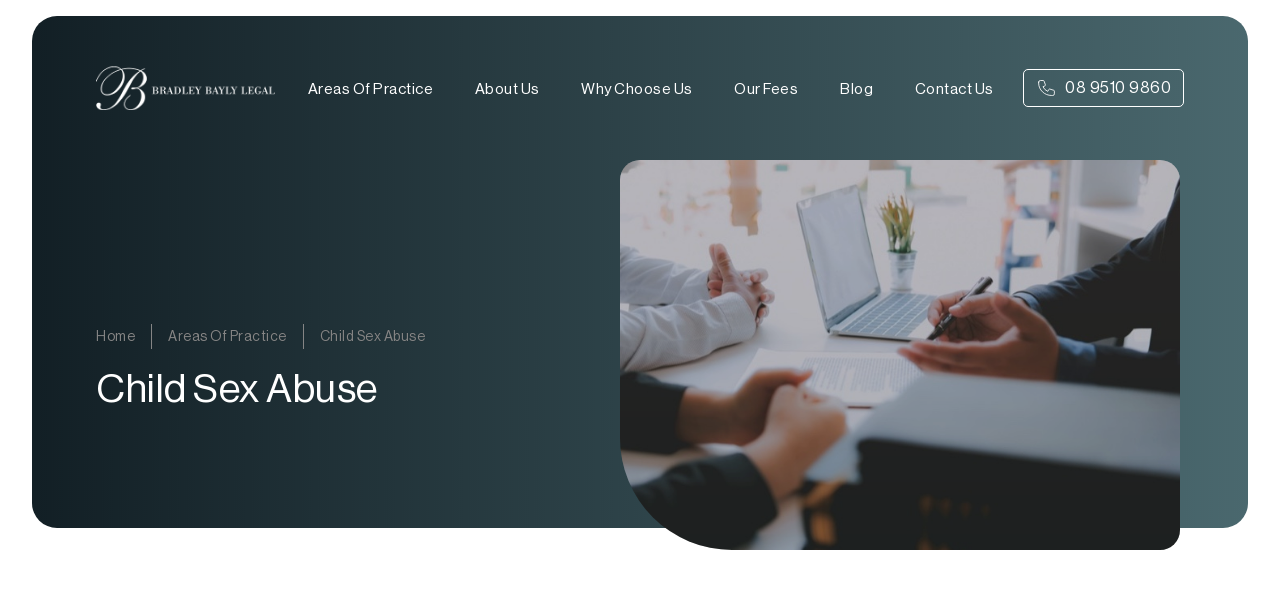

--- FILE ---
content_type: text/html
request_url: https://bradleybayly.com.au/areas-of-practice/child-sex-abuse/
body_size: 12369
content:
<!DOCTYPE html><html><head><meta charSet="utf-8"/><meta http-equiv="x-ua-compatible" content="ie=edge"/><meta name="viewport" content="width=device-width, initial-scale=1, shrink-to-fit=no"/><meta name="generator" content="Gatsby 5.14.6"/><style data-href="/styles.548efb4bc9b6c6d48319.css" data-identity="gatsby-global-css">/*! normalize.css v8.0.1 | MIT License | github.com/necolas/normalize.css */html{-webkit-text-size-adjust:100%;-moz-text-size-adjust:100%;text-size-adjust:100%;line-height:1.15}body{margin:0;overflow-x:hidden}main{display:block}h1{font-size:2em;margin:.67em 0}hr{box-sizing:content-box;height:0;overflow:visible}pre{font-family:monospace,monospace;font-size:1em}a{background-color:transparent}abbr[title]{border-bottom:none;text-decoration:underline;-webkit-text-decoration:underline dotted;text-decoration:underline dotted}b,strong{font-weight:bolder;font-weight:700}code,kbd,samp{font-family:monospace,monospace;font-size:1em}small{font-size:80%}sub,sup{font-size:75%;line-height:0;position:relative;vertical-align:baseline}sub{bottom:-.25em}sup{top:-.5em}img{border-style:none}button,input,optgroup,select,textarea{font-family:inherit;font-size:100%;line-height:1.15;margin:0}button,input{overflow:visible}button,select{text-transform:none}[type=button],[type=reset],[type=submit],button{appearance:button}[type=button]::-moz-focus-inner,[type=reset]::-moz-focus-inner,[type=submit]::-moz-focus-inner,button::-moz-focus-inner{border-style:none;padding:0}[type=button]:-moz-focusring,[type=reset]:-moz-focusring,[type=submit]:-moz-focusring,button:-moz-focusring{outline:1px dotted ButtonText}fieldset{padding:.35em .75em .625em}legend{box-sizing:border-box;color:inherit;display:table;max-width:100%;padding:0;white-space:normal}progress{vertical-align:baseline}textarea{overflow:auto}[type=checkbox],[type=radio]{box-sizing:border-box;padding:0}[type=number]::-webkit-inner-spin-button,[type=number]::-webkit-outer-spin-button{height:auto}[type=search]{appearance:textfield;outline-offset:-2px}[type=search]::-webkit-search-decoration{appearance:none}::-webkit-file-upload-button{appearance:button;font:inherit}details{display:block}summary{display:list-item}[hidden],template{display:none}:root{--font-stack-header:"NeueHaasGroteskDisp Pro","Helvetica",sans-serif;--font-stack-body:"NeueHaasGroteskDisp Pro","Helvetica",sans-serif;--font-weight-header:500;--font-lineheight-body:1rem;--font-lineheight-header:1.25rem;--font-weight-body:100;--font-weight-body--semibold:300;--font-weight-body--bold:600;--font-weight-body--bolder:700;--font-weight-body--black:800;--font-h1-desktop:40;--font-h2-desktop:24;--font-h3-desktop:16;--font-h4-desktop:16;--font-h5-desktop:16;--font-h6-desktop:16;--font-h1-mobile:40;--font-h2-mobile:24;--font-h3-mobile:16;--font-h4-mobile:16;--font-h5-mobile:16;--font-h6-mobile:16;--font-size-base:16px;letter-spacing:.5px}a,body,div,html,p,span{font-size:var(--font-size-base)}a,body,div,p,span{color:var(--brand-font-primary);font-family:var(--font-stack-body);font-weight:var(--font-weight-body)}a{color:var(--brand-primary);text-decoration:none}a,p,span{line-height:1.8}.h1,h1{color:var(--brand-primary);font-family:var(--font-stack-header);font-size:calc(var(--font-h1-desktop)/16*1rem);font-weight:var(--font-weight-body)}@media(max-width:1079px){.h1,h1{font-size:calc(var(--font-h1-mobile)/16*1rem)}}.h2,h2{color:var(--brand-primary);font-family:var(--font-stack-header);font-size:calc(var(--font-h2-desktop)/16*1rem);font-weight:var(--font-weight-body)}@media(max-width:1079px){.h2,h2{font-size:calc(var(--font-h2-mobile)/16*1rem)}}.h3,h3{color:var(--brand-primary);font-family:var(--font-stack-header);font-size:calc(var(--font-h3-desktop)/16*1rem);font-weight:var(--font-weight-body)}@media(max-width:1079px){.h3,h3{font-size:calc(var(--font-h3-mobile)/16*1rem)}}.h4,h4{color:var(--brand-primary);font-family:var(--font-stack-header);font-size:calc(var(--font-h4-desktop)/16*1rem);font-weight:var(--font-weight-body)}@media(max-width:1079px){.h4,h4{font-size:calc(var(--font-h4-mobile)/16*1rem)}}.h5,h5{color:var(--brand-primary);font-family:var(--font-stack-header);font-size:calc(var(--font-h5-desktop)/16*1rem);font-weight:var(--font-weight-body)}@media(max-width:1079px){.h5,h5{font-size:calc(var(--font-h5-mobile)/16*1rem)}}.h6,h6{color:var(--brand-primary);font-family:var(--font-stack-header);font-size:calc(var(--font-h6-desktop)/16*1rem);font-weight:var(--font-weight-body)}@media(max-width:1079px){.h6,h6{font-size:calc(var(--font-h6-mobile)/16*1rem)}}:root{--brand-primary:#64909c;--brand-secondary:#fff;--brand-tertiary:#2d3142;--brand-quaternary:#1c1c1c;--brand-quinary:#1a252b;--brand-font-primary:#393939;--brand-font-muted:#656565}@font-face{font-display:swap;font-family:NeueHaasGroteskDisp Pro;font-style:italic;font-weight:400;src:url(/fonts/NHaasGroteskDSPro-56It.woff2) format("woff2"),url(/fonts/NHaasGroteskDSPro-56It.woff) format("woff")}@font-face{font-display:swap;font-family:NeueHaasGroteskDisp Pro;font-style:normal;font-weight:400;src:url(/fonts/NHaasGroteskDSPro-55Rg.woff2) format("woff2"),url(/fonts/NHaasGroteskDSPro-55Rg.woff) format("woff")}@font-face{font-display:swap;font-family:NeueHaasGroteskDisp Pro;font-style:italic;font-weight:500;src:url(/fonts/NHaasGroteskDSPro-66MdIt.woff2) format("woff2"),url(/fonts/NHaasGroteskDSPro-66MdIt.woff) format("woff")}@font-face{font-display:swap;font-family:NeueHaasGroteskDisp Pro;font-style:normal;font-weight:500;src:url(/fonts/NHaasGroteskDSPro-65Md.woff2) format("woff2"),url(/fonts/NHaasGroteskDSPro-65Md.woff) format("woff")}@media(max-width:599px){.mb-only{display:none}.mb-w-100{display:block;width:100%}}.mobile-nav--open{height:100vh;overflow:hidden}:root{--main-page-width:1398px;--main-page-width--no-gutter:1328px;--blog-post-width:55rem;--gutter-desktop:0;--gutter-tablet:64px;--gutter-mobile:32px}.layout,.wrapper{grid-column-gap:calc(var(--gutter-desktop)/2);display:grid;grid-template-columns:1fr min(var(--main-page-width),100% - 64px) 1fr}@media(max-width:1079px){.layout,.wrapper{grid-column-gap:calc(var(--gutter-tablet)/2);grid-template-columns:1fr min(var(--main-page-width),100% - var(--gutter-tablet)) 1fr}}@media(max-width:599px){.layout,.wrapper{grid-column-gap:calc(var(--gutter-mobile)/2);grid-template-columns:1fr min(var(--main-page-width),100% - var(--gutter-mobile)) 1fr}}.layout>*,.wrapper>*{grid-column:2}.full-bleed{grid-column:1/-1;width:100%}.arrow-button--wrapper{background:transparent;border:.0625rem solid #fff;border-radius:50%;cursor:pointer;display:inline;height:3rem;padding:.125rem 0 0;transition:transform .4s ease-in;width:3rem}.arrow-button--wrapper:hover{transform:translateX(.6rem)}.arrow-button--wrapper.blue{border:.0625rem solid var(--brand-primary)}.arrow-button--wrapper.disabled{border:.0625rem solid var(--brand-font-muted)}.quick-links--wrapper{align-items:center;background:#1c1c1c;border-radius:1rem 1rem 0 0;display:grid;grid-template-columns:repeat(auto-fit,minmax(100px,.5fr));grid-template-rows:repeat(auto-fit,minmax(100px,1fr));height:auto;margin:auto;width:100%}.quick-links--wrapper .nav-icon img{width:2.35rem}@media(max-width:1079px){.quick-links--wrapper{border-radius:1rem}}.quick-links--menu-item{border-bottom:.25rem solid transparent;height:7rem;overflow-wrap:break-word;padding:1.1rem;position:relative;text-decoration:none}@media(max-width:1079px){.quick-links--menu-item{height:11rem;padding:1rem .6rem}.quick-links--menu-item>.arrow-button--wrapper{bottom:.5rem;left:1rem;position:absolute}.quick-links--menu-item--index{color:#fff;font-weight:400;left:10%;position:absolute;top:20%}.quick-links--menu-item--name{color:#fff;float:left;left:10%;position:absolute;top:35%}}@media(min-width:1080px){.quick-links--menu-item{transition:border-bottom .5s ease-in-out}.quick-links--menu-item .arrow-button--wrapper{float:right;opacity:0;transition:opacity .5s ease-in-out}.quick-links--menu-item.active,.quick-links--menu-item:hover{border-bottom:.25rem solid #64909c}.quick-links--menu-item.active .arrow-button--wrapper,.quick-links--menu-item:hover .arrow-button--wrapper{opacity:1}.quick-links--menu-item:not(:last-child):after{background-color:#393939;bottom:25%;content:"";height:4rem;position:absolute;right:0;width:1px}}@media(max-width:599px){.quick-links--menu-item:not(:nth-last-child(-n+3)):after{background-color:#393939;bottom:0;content:"";display:block;height:.0625rem;position:absolute;right:20%;top:100%;width:5rem}.quick-links--menu-item .arrow-button--wrapper{bottom:9%;left:10%;position:absolute}}.quick-links--menu-item .arrow-button--wrapper{height:2rem;transition:transform .4s ease-in;width:2rem}.quick-links--menu-item--index{color:#fff;font-weight:400;left:10%;position:absolute;top:1.5rem}@media(max-width:959px){.quick-links--menu-item--index{top:10%}}.quick-links--menu-item--name{color:#fff!important;float:left;left:10%;overflow-wrap:normal;position:absolute;top:4rem}@media(max-width:959px){.quick-links--menu-item--name{font-size:.9rem;top:32%}}.blog-post-preview--wrapper{cursor:pointer;display:flex;font-size:1rem;height:100%;width:100%}.blog-post-preview--wrapper:hover img{transform:scale(1.15)}.blog-post-preview--title{line-height:inherit;margin-top:1rem;text-decoration:none}.blog-post-preview--button span,.blog-post-preview--title{color:var(--brand-primary)}.blog-post-preview--description{display:block;line-height:2;margin-bottom:1.4rem;margin-top:1rem;max-height:100px;min-height:3.75rem}.blog-post-preview--description.home-page{color:#fff}.blog-post-preview--link{margin-right:.5rem;text-decoration:none}.blog-post-preview--link.home-page{color:#fff}.blog-post-preview--content{height:100%;width:100%}.blog-post-preview--content a{line-height:1.2}.blog-post-preview--image{border-radius:20px;margin-bottom:1.75rem}.blog-post-preview--image.gatsby-image-wrapper picture img{transition:transform .4s ease-in-out}.blog-post-preview--date{color:#aaa;display:block;font-size:.75rem;margin-bottom:.5rem}.blog-overview--placeholder,.blog-overview--wrapper{align-items:center;display:grid;gap:3rem 2rem;grid-template-rows:repeat(auto-fit,1fr);height:100%;margin:auto;width:100}@media(min-width:960px){.blog-overview--placeholder,.blog-overview--wrapper{grid-template-columns:repeat(3,minmax(15.6rem,1fr))}}@media(max-width:599px){.blog-overview--placeholder,.blog-overview--wrapper{grid-template-columns:repeat(auto-fit,minmax(15.6rem,1fr))}}.blog-overview--divider{border:0;border-top:1px solid #aaa;height:1px;margin:3rem auto .5rem;padding:0;width:100%}.blog-overview--header{display:grid;grid-template-columns:repeat(2,1fr);grid-template-rows:repeat(auto-fit,1fr);margin:auto;width:100%}.blog-overview--title{display:grid;grid-template-columns:1fr 1fr;grid-template-rows:.5fr;margin:1rem 0}.blog-overview--blog-link{color:#fff;display:flex;flex-direction:row;justify-content:flex-end;justify-self:end;text-decoration:none}.blog-overview--blog-link span{margin:2.5rem 1rem 0 0}.blog-overview--blog-link .arrow-button--wrapper{margin-top:1.7rem}.blog-post-content--title{padding:2rem 0 1rem}.blog-post-content--image{border-radius:20px;margin-bottom:1.875rem;margin-top:1rem;min-height:13.75rem}.blog-post-content--date{color:#aaa;font-size:.75rem}.blog-post-content--body>:first-child{margin-top:.5rem}.blog-pagination--wrapper{display:flex;flex-direction:row;font-size:1rem;height:auto;padding:1rem 0}@media(min-width:1340px){.blog-pagination--wrapper{justify-content:flex-end}}@media(max-width:1079px){.blog-pagination--wrapper{justify-content:center}}.blog-pagination--divider{color:#aaa;letter-spacing:.5rem}.blog-pagination--page-number{color:#aaa;text-decoration:none}.blog-pagination--page-number.current{color:var(--brand-primary)}.blog-pagination--page-number:not(:last-child):after{color:#aaa;content:"•";padding:1rem}.dropdown-menu--wrapper{display:flex;flex-direction:row;font-size:1rem;justify-content:center;width:100%}.dropdown-menu--content{align-self:center;appearance:none;background-color:transparent;background-image:url(/images/icons/chevron-down.svg);background-position:right 1rem top 50%,0 0;background-repeat:no-repeat;background-size:.75rem auto,100%;border:.0625rem solid #f0f0f0;border-radius:.5rem;color:#7e7e7e;cursor:pointer;padding:.7rem;width:100%}.dropdown-menu--content.filter{background-image:url(/images/icons/filter.svg);background-size:1rem auto,100%}.form--title{margin-bottom:2rem;padding:1rem 2.25rem}.form--content{padding:0 2.25rem 2rem}.form--content input,.form--content option,.form--content select,.form--content textarea{background:#fff;border:1px solid #d1d5db;border-radius:4px;margin-bottom:.5rem;max-width:500px;padding:.9rem 1.5rem;width:100%}.form--content textarea{min-height:120px;resize:vertical}.form--content select{box-sizing:content-box}@media screen and (max-width:800px){.form--content{padding:0 1rem 2rem}.form--title{padding:2rem 1rem 0}}.input-col{margin-bottom:1rem}.input-col span{margin-left:.5rem}.checkbox-wrapper{align-items:center;display:flex}.form--field{background:#fff;border:1px solid #d1d5db!important;border-radius:4px;max-width:500px;width:100%}.form--field.select{box-sizing:content-box}.form--field.checkbox{border:0!important;height:1.5rem;margin-bottom:0;max-width:1.5rem;width:1.5rem}.form--field.checkbox:hover{cursor:pointer}.form--field.checkbox:checked{accent-color:#64909c}.form--button{align-items:center;display:flex;justify-content:flex-end;margin-top:1.5rem}.form--button span{color:var(--brand-primary);margin-right:1rem}.form--message{margin-top:1rem}.form--message.error{color:red}.form--message span{font-size:.875rem}.form--wrapper{background:#f5f5f5;border-radius:1rem;box-shadow:0 4px 6px rgba(0,0,0,.1);padding:0}select{color:var(--brand-font-muted)}option:first{color:var(--brand-font-muted)}.text-red-700{color:red}.border-red-700{border-color:red;border-style:solid}.border-2{border-width:2px}.mt-05{margin-top:.5rem}.recaptcha{display:block;max-width:280px}.hidden-checkbox{display:none}.custom-checkbox-label{align-items:center;cursor:pointer;display:inline-flex;padding-left:25px;position:relative}.custom-checkbox-label:before{background:#f0f0f0;border:2px solid #ccc;border-radius:4px;content:"";height:20px;left:0;position:absolute;transition:background .3s,border-color .3s;width:20px}.hidden-checkbox:not(checked).border-red-700+.custom-checkbox-label:before{background:#fff;border-color:red}.hidden-checkbox:checked+.custom-checkbox-label:before{background:#fff;border-color:gray}.custom-checkbox.border-red-700{border-color:gray;border-style:none}.hidden-checkbox:checked+.custom-checkbox-label:before{color:gray;content:"✔";font-size:21px;left:5px;line-height:1;position:absolute;top:2px}.custom-checkbox-label:after{display:none}.header--inner{margin:0 auto;max-width:83rem;width:100%}.header--button span{margin-right:1rem}.header--button a,.header--button a:visited{color:inherit}.header--content{align-items:flex-start;color:var(--brand-secondary);display:flex;flex-direction:column;margin-top:3rem;padding:1rem 1rem 1rem 0;position:relative}@media(max-width:1079px){.header--content{margin-top:1rem}}@media(min-width:960px){.header--content{margin-right:2rem;max-width:43.75rem;width:calc(45% - 2rem)}}.header--content h1{color:#fff;margin:0}.header--content a span,.header--content p{color:var(--brand-secondary);line-height:2rem}.header--container{border-top-right-radius:25px;border-radius:1.25rem;border-bottom-left-radius:7rem;height:24.375rem;overflow:hidden;position:absolute;right:4.25rem;top:9rem;width:calc(50% - 2rem);z-index:0}@media(max-width:1079px){.header--container{display:none}}.header--image,.header--image:before{height:100%;right:0;top:0;width:100%}.header--image:before{background-image:linear-gradient(180deg,#493f40,#172329);content:"";opacity:.2;position:absolute;z-index:1}.header--navigation{align-items:center;display:flex;justify-content:space-between;margin:1rem 0;min-height:5rem;padding-top:1rem;position:relative;z-index:1}@media(min-width:1080px){.header--navigation{padding-bottom:6.25rem}}@media(max-width:1079px){.header--navigation{flex-direction:column}}.header--navigation img{cursor:pointer}.header--navigation--accordion{background-color:#1c1c1c;width:100%}@media(max-width:1079px){.header--navigation--accordion .visible{margin-top:4.0625rem}}.header--navigation--accordion.hidden{height:0;width:0}.header--navigation--accordion--icon{height:1.5rem;justify-self:flex-end;margin-right:.8rem}.header--navigation--right{align-items:center;display:flex}.header--navigation--right>*+*{margin-left:1rem}.header--navigation--callCTA{align-items:center;color:#fff!important;display:flex;white-space:nowrap}@media(max-width:1079px){.header--navigation--callCTA{display:none}}.header--navigation--callCTA svg{height:1.3rem;margin-right:.5rem;width:1.3rem}.header--navigation--callCTA__mobile{align-items:center;border:1px solid #fff;border-radius:5px;color:#fff;display:flex;padding:.2rem .6rem;white-space:nowrap}@media(min-width:1080px){.header--navigation--callCTA__mobile{display:none}}.header--navigation--callCTA__mobile svg{height:1.3rem;margin-right:.5rem;width:1.3rem}.header--navigation--wrapper{align-items:center}.header--navigation--wrapper:nth-child(2){opacity:0}.header--navigation--image--wrapper{width:100%}@media(min-width:1080px){.header--navigation--image--wrapper{flex-basis:20%;max-width:16rem}}@media(max-width:1079px){.header--navigation--image--wrapper{align-items:center;display:flex;justify-content:space-between}}.header--navigation--image--wrapper .header--logo{display:block;height:auto;width:100%;width:14vw}@media(max-width:1079px){.header--navigation--image--wrapper .header--logo{width:6rem}}.header--wrapper{background-image:linear-gradient(270deg,#4a686e,#121f25);border-radius:1.5625rem;grid-template-rows:min-content;height:32rem;margin:1rem auto 6rem;max-width:96.25rem;min-height:30rem;position:relative;width:100%}@media(max-width:1079px){.header--wrapper{border-radius:0;height:30rem;margin:0 0 3rem;min-height:unset;width:100%}.header--wrapper.home-header{height:37.5rem}}.header--wrapper.home-header.nav-open,.header--wrapper.nav-open{background-color:#1c1c1c;background-image:none;box-sizing:border-box;display:block;height:100%;left:0;margin:0;overflow:hidden;padding:0 2rem;position:fixed;top:0;width:100vw;z-index:10}.header--wrapper.home-header{height:50rem}@media(max-width:599px){.header--wrapper.home-header{height:46.875rem;margin-bottom:11rem}}@media(max-width:379px){.header--wrapper.home-header{margin-bottom:12rem}}.header--wrapper.home-header .header--container{height:31.25rem;width:50%}.header--wrapper.home-header .header--content{margin-top:1.4rem}.header--wrapper .quick-links--wrapper{transform:translateY(7.5rem);z-index:1}@media(max-width:1079px){.header--wrapper .quick-links--wrapper{transform:translateY(4rem)}}@media(max-width:599px){.header--wrapper .quick-links--wrapper{transform:translateY(.5rem)}}.accordion-block--wrapper,.header--navigation--accordion{--border-color:#e5e5e5}.accordion-block--wrapper .accordion-menu--content,.header--navigation--accordion .accordion-menu--content{border-bottom:1px solid var(--border-color);color:var(--brand-secondary);font-size:1rem;height:0;line-height:2rem;opacity:0;overflow-y:hidden;padding:1rem;transition:all .5s ease-in-out;visibility:hidden}.accordion-block--wrapper .accordion-menu--content.open,.header--navigation--accordion .accordion-menu--content.open{height:inherit;opacity:1;visibility:visible}.accordion-block--wrapper .accordion-menu--content a,.header--navigation--accordion .accordion-menu--content a{color:var(--brand-primary);text-decoration:none}.accordion-block--wrapper .accordion-menu--content a .arrow-button--wrapper,.header--navigation--accordion .accordion-menu--content a .arrow-button--wrapper{margin-left:1.5rem}.accordion-block--wrapper .accordion-menu--content li,.header--navigation--accordion .accordion-menu--content li{color:var(--brand-font-primary)}.accordion-block--wrapper .accordion-menu--wrapper,.header--navigation--accordion .accordion-menu--wrapper{opacity:1}.accordion-block--wrapper .accordion-menu--wrapper[data-is-border-dark=true],.header--navigation--accordion .accordion-menu--wrapper[data-is-border-dark=true]{--border-color:var(--brand-font-primary)}.accordion-block--wrapper .accordion-menu--wrapper.hidden,.header--navigation--accordion .accordion-menu--wrapper.hidden{height:0;opacity:0;width:0}.accordion-block--wrapper .accordion-menu--wrapper.header-accordion .accordion-menu--content,.header--navigation--accordion .accordion-menu--wrapper.header-accordion .accordion-menu--content{margin:0;padding:0}.accordion-block--wrapper .accordion-menu--wrapper.header-accordion .accordion-menu--list,.header--navigation--accordion .accordion-menu--wrapper.header-accordion .accordion-menu--list{list-style:none}.accordion-block--wrapper .accordion-menu--wrapper.header-accordion .accordion-menu--list--item,.header--navigation--accordion .accordion-menu--wrapper.header-accordion .accordion-menu--list--item{cursor:pointer;margin:1rem 0}.accordion-block--wrapper .accordion-menu--wrapper.header-accordion .accordion-menu--list--item--active,.header--navigation--accordion .accordion-menu--wrapper.header-accordion .accordion-menu--list--item--active{font-weight:500}.accordion-block--wrapper .accordion-menu--item--title,.header--navigation--accordion .accordion-menu--item--title{border-bottom:1px solid var(--border-color);border-top:1px solid var(--border-color);cursor:pointer;display:grid;grid-template-columns:1fr 1fr;grid-template-rows:1fr;padding:1rem 0;white-space:nowrap}.accordion-block--wrapper .accordion-menu--item--title span,.header--navigation--accordion .accordion-menu--item--title span{color:var(--brand-primary);display:block;justify-self:start}.accordion-block--wrapper .accordion-menu--item--title img,.header--navigation--accordion .accordion-menu--item--title img{cursor:pointer;height:16px;justify-self:end;width:17px}.accordion-block--wrapper .accordion-menu--item:first-of-type .accordion-menu--item--title,.accordion-block--wrapper .accordion-menu--item:nth-of-type(2) .accordion-menu--item--title,.header--navigation--accordion .accordion-menu--item:first-of-type .accordion-menu--item--title,.header--navigation--accordion .accordion-menu--item:nth-of-type(2) .accordion-menu--item--title{border-bottom:0}.accordion-block--wrapper .accordion-menu--item:first-of-type.expanded .accordion-menu--item--title,.accordion-block--wrapper .accordion-menu--item:last-of-type .accordion-menu--item--title,.accordion-block--wrapper .accordion-menu--item:last-of-type.closed .accordion-menu--item--title,.accordion-block--wrapper .accordion-menu--item:nth-of-type(2).expanded .accordion-menu--item--title,.header--navigation--accordion .accordion-menu--item:first-of-type.expanded .accordion-menu--item--title,.header--navigation--accordion .accordion-menu--item:last-of-type .accordion-menu--item--title,.header--navigation--accordion .accordion-menu--item:last-of-type.closed .accordion-menu--item--title,.header--navigation--accordion .accordion-menu--item:nth-of-type(2).expanded .accordion-menu--item--title{border-bottom:1px solid var(--border-color)}.accordion-block--wrapper .accordion-menu--item.closed,.header--navigation--accordion .accordion-menu--item.closed{max-height:3.125rem}.accordion-block--wrapper .accordion-menu--item--title .h5,.header--navigation--accordion .accordion-menu--item--title .h5{color:var(--brand-primary)}.accordion-block--wrapper .accordion-menu--item--title:first-child,.header--navigation--accordion .accordion-menu--item--title:first-child{border-bottom:1px solid var(--border-color);border-top:1px solid transparent}.accordion-block--wrapper .accordion-expanded-next .accordion-menu--item--title,.header--navigation--accordion .accordion-expanded-next .accordion-menu--item--title{border-top:0}.accordion-block--wrapper .accordion-closed-next .accordion-menu--item--title,.header--navigation--accordion .accordion-closed-next .accordion-menu--item--title{border-bottom:0}[data-aos][data-aos][data-aos-duration="50"],body[data-aos-duration="50"] [data-aos]{transition-duration:50ms}[data-aos][data-aos][data-aos-delay="50"],body[data-aos-delay="50"] [data-aos]{transition-delay:0}[data-aos][data-aos][data-aos-delay="50"].aos-animate,body[data-aos-delay="50"] [data-aos].aos-animate{transition-delay:50ms}[data-aos][data-aos][data-aos-duration="100"],body[data-aos-duration="100"] [data-aos]{transition-duration:.1s}[data-aos][data-aos][data-aos-delay="100"],body[data-aos-delay="100"] [data-aos]{transition-delay:0}[data-aos][data-aos][data-aos-delay="100"].aos-animate,body[data-aos-delay="100"] [data-aos].aos-animate{transition-delay:.1s}[data-aos][data-aos][data-aos-duration="150"],body[data-aos-duration="150"] [data-aos]{transition-duration:.15s}[data-aos][data-aos][data-aos-delay="150"],body[data-aos-delay="150"] [data-aos]{transition-delay:0}[data-aos][data-aos][data-aos-delay="150"].aos-animate,body[data-aos-delay="150"] [data-aos].aos-animate{transition-delay:.15s}[data-aos][data-aos][data-aos-duration="200"],body[data-aos-duration="200"] [data-aos]{transition-duration:.2s}[data-aos][data-aos][data-aos-delay="200"],body[data-aos-delay="200"] [data-aos]{transition-delay:0}[data-aos][data-aos][data-aos-delay="200"].aos-animate,body[data-aos-delay="200"] [data-aos].aos-animate{transition-delay:.2s}[data-aos][data-aos][data-aos-duration="250"],body[data-aos-duration="250"] [data-aos]{transition-duration:.25s}[data-aos][data-aos][data-aos-delay="250"],body[data-aos-delay="250"] [data-aos]{transition-delay:0}[data-aos][data-aos][data-aos-delay="250"].aos-animate,body[data-aos-delay="250"] [data-aos].aos-animate{transition-delay:.25s}[data-aos][data-aos][data-aos-duration="300"],body[data-aos-duration="300"] [data-aos]{transition-duration:.3s}[data-aos][data-aos][data-aos-delay="300"],body[data-aos-delay="300"] [data-aos]{transition-delay:0}[data-aos][data-aos][data-aos-delay="300"].aos-animate,body[data-aos-delay="300"] [data-aos].aos-animate{transition-delay:.3s}[data-aos][data-aos][data-aos-duration="350"],body[data-aos-duration="350"] [data-aos]{transition-duration:.35s}[data-aos][data-aos][data-aos-delay="350"],body[data-aos-delay="350"] [data-aos]{transition-delay:0}[data-aos][data-aos][data-aos-delay="350"].aos-animate,body[data-aos-delay="350"] [data-aos].aos-animate{transition-delay:.35s}[data-aos][data-aos][data-aos-duration="400"],body[data-aos-duration="400"] [data-aos]{transition-duration:.4s}[data-aos][data-aos][data-aos-delay="400"],body[data-aos-delay="400"] [data-aos]{transition-delay:0}[data-aos][data-aos][data-aos-delay="400"].aos-animate,body[data-aos-delay="400"] [data-aos].aos-animate{transition-delay:.4s}[data-aos][data-aos][data-aos-duration="450"],body[data-aos-duration="450"] [data-aos]{transition-duration:.45s}[data-aos][data-aos][data-aos-delay="450"],body[data-aos-delay="450"] [data-aos]{transition-delay:0}[data-aos][data-aos][data-aos-delay="450"].aos-animate,body[data-aos-delay="450"] [data-aos].aos-animate{transition-delay:.45s}[data-aos][data-aos][data-aos-duration="500"],body[data-aos-duration="500"] [data-aos]{transition-duration:.5s}[data-aos][data-aos][data-aos-delay="500"],body[data-aos-delay="500"] [data-aos]{transition-delay:0}[data-aos][data-aos][data-aos-delay="500"].aos-animate,body[data-aos-delay="500"] [data-aos].aos-animate{transition-delay:.5s}[data-aos][data-aos][data-aos-duration="550"],body[data-aos-duration="550"] [data-aos]{transition-duration:.55s}[data-aos][data-aos][data-aos-delay="550"],body[data-aos-delay="550"] [data-aos]{transition-delay:0}[data-aos][data-aos][data-aos-delay="550"].aos-animate,body[data-aos-delay="550"] [data-aos].aos-animate{transition-delay:.55s}[data-aos][data-aos][data-aos-duration="600"],body[data-aos-duration="600"] [data-aos]{transition-duration:.6s}[data-aos][data-aos][data-aos-delay="600"],body[data-aos-delay="600"] [data-aos]{transition-delay:0}[data-aos][data-aos][data-aos-delay="600"].aos-animate,body[data-aos-delay="600"] [data-aos].aos-animate{transition-delay:.6s}[data-aos][data-aos][data-aos-duration="650"],body[data-aos-duration="650"] [data-aos]{transition-duration:.65s}[data-aos][data-aos][data-aos-delay="650"],body[data-aos-delay="650"] [data-aos]{transition-delay:0}[data-aos][data-aos][data-aos-delay="650"].aos-animate,body[data-aos-delay="650"] [data-aos].aos-animate{transition-delay:.65s}[data-aos][data-aos][data-aos-duration="700"],body[data-aos-duration="700"] [data-aos]{transition-duration:.7s}[data-aos][data-aos][data-aos-delay="700"],body[data-aos-delay="700"] [data-aos]{transition-delay:0}[data-aos][data-aos][data-aos-delay="700"].aos-animate,body[data-aos-delay="700"] [data-aos].aos-animate{transition-delay:.7s}[data-aos][data-aos][data-aos-duration="750"],body[data-aos-duration="750"] [data-aos]{transition-duration:.75s}[data-aos][data-aos][data-aos-delay="750"],body[data-aos-delay="750"] [data-aos]{transition-delay:0}[data-aos][data-aos][data-aos-delay="750"].aos-animate,body[data-aos-delay="750"] [data-aos].aos-animate{transition-delay:.75s}[data-aos][data-aos][data-aos-duration="800"],body[data-aos-duration="800"] [data-aos]{transition-duration:.8s}[data-aos][data-aos][data-aos-delay="800"],body[data-aos-delay="800"] [data-aos]{transition-delay:0}[data-aos][data-aos][data-aos-delay="800"].aos-animate,body[data-aos-delay="800"] [data-aos].aos-animate{transition-delay:.8s}[data-aos][data-aos][data-aos-duration="850"],body[data-aos-duration="850"] [data-aos]{transition-duration:.85s}[data-aos][data-aos][data-aos-delay="850"],body[data-aos-delay="850"] [data-aos]{transition-delay:0}[data-aos][data-aos][data-aos-delay="850"].aos-animate,body[data-aos-delay="850"] [data-aos].aos-animate{transition-delay:.85s}[data-aos][data-aos][data-aos-duration="900"],body[data-aos-duration="900"] [data-aos]{transition-duration:.9s}[data-aos][data-aos][data-aos-delay="900"],body[data-aos-delay="900"] [data-aos]{transition-delay:0}[data-aos][data-aos][data-aos-delay="900"].aos-animate,body[data-aos-delay="900"] [data-aos].aos-animate{transition-delay:.9s}[data-aos][data-aos][data-aos-duration="950"],body[data-aos-duration="950"] [data-aos]{transition-duration:.95s}[data-aos][data-aos][data-aos-delay="950"],body[data-aos-delay="950"] [data-aos]{transition-delay:0}[data-aos][data-aos][data-aos-delay="950"].aos-animate,body[data-aos-delay="950"] [data-aos].aos-animate{transition-delay:.95s}[data-aos][data-aos][data-aos-duration="1000"],body[data-aos-duration="1000"] [data-aos]{transition-duration:1s}[data-aos][data-aos][data-aos-delay="1000"],body[data-aos-delay="1000"] [data-aos]{transition-delay:0}[data-aos][data-aos][data-aos-delay="1000"].aos-animate,body[data-aos-delay="1000"] [data-aos].aos-animate{transition-delay:1s}[data-aos][data-aos][data-aos-duration="1050"],body[data-aos-duration="1050"] [data-aos]{transition-duration:1.05s}[data-aos][data-aos][data-aos-delay="1050"],body[data-aos-delay="1050"] [data-aos]{transition-delay:0}[data-aos][data-aos][data-aos-delay="1050"].aos-animate,body[data-aos-delay="1050"] [data-aos].aos-animate{transition-delay:1.05s}[data-aos][data-aos][data-aos-duration="1100"],body[data-aos-duration="1100"] [data-aos]{transition-duration:1.1s}[data-aos][data-aos][data-aos-delay="1100"],body[data-aos-delay="1100"] [data-aos]{transition-delay:0}[data-aos][data-aos][data-aos-delay="1100"].aos-animate,body[data-aos-delay="1100"] [data-aos].aos-animate{transition-delay:1.1s}[data-aos][data-aos][data-aos-duration="1150"],body[data-aos-duration="1150"] [data-aos]{transition-duration:1.15s}[data-aos][data-aos][data-aos-delay="1150"],body[data-aos-delay="1150"] [data-aos]{transition-delay:0}[data-aos][data-aos][data-aos-delay="1150"].aos-animate,body[data-aos-delay="1150"] [data-aos].aos-animate{transition-delay:1.15s}[data-aos][data-aos][data-aos-duration="1200"],body[data-aos-duration="1200"] [data-aos]{transition-duration:1.2s}[data-aos][data-aos][data-aos-delay="1200"],body[data-aos-delay="1200"] [data-aos]{transition-delay:0}[data-aos][data-aos][data-aos-delay="1200"].aos-animate,body[data-aos-delay="1200"] [data-aos].aos-animate{transition-delay:1.2s}[data-aos][data-aos][data-aos-duration="1250"],body[data-aos-duration="1250"] [data-aos]{transition-duration:1.25s}[data-aos][data-aos][data-aos-delay="1250"],body[data-aos-delay="1250"] [data-aos]{transition-delay:0}[data-aos][data-aos][data-aos-delay="1250"].aos-animate,body[data-aos-delay="1250"] [data-aos].aos-animate{transition-delay:1.25s}[data-aos][data-aos][data-aos-duration="1300"],body[data-aos-duration="1300"] [data-aos]{transition-duration:1.3s}[data-aos][data-aos][data-aos-delay="1300"],body[data-aos-delay="1300"] [data-aos]{transition-delay:0}[data-aos][data-aos][data-aos-delay="1300"].aos-animate,body[data-aos-delay="1300"] [data-aos].aos-animate{transition-delay:1.3s}[data-aos][data-aos][data-aos-duration="1350"],body[data-aos-duration="1350"] [data-aos]{transition-duration:1.35s}[data-aos][data-aos][data-aos-delay="1350"],body[data-aos-delay="1350"] [data-aos]{transition-delay:0}[data-aos][data-aos][data-aos-delay="1350"].aos-animate,body[data-aos-delay="1350"] [data-aos].aos-animate{transition-delay:1.35s}[data-aos][data-aos][data-aos-duration="1400"],body[data-aos-duration="1400"] [data-aos]{transition-duration:1.4s}[data-aos][data-aos][data-aos-delay="1400"],body[data-aos-delay="1400"] [data-aos]{transition-delay:0}[data-aos][data-aos][data-aos-delay="1400"].aos-animate,body[data-aos-delay="1400"] [data-aos].aos-animate{transition-delay:1.4s}[data-aos][data-aos][data-aos-duration="1450"],body[data-aos-duration="1450"] [data-aos]{transition-duration:1.45s}[data-aos][data-aos][data-aos-delay="1450"],body[data-aos-delay="1450"] [data-aos]{transition-delay:0}[data-aos][data-aos][data-aos-delay="1450"].aos-animate,body[data-aos-delay="1450"] [data-aos].aos-animate{transition-delay:1.45s}[data-aos][data-aos][data-aos-duration="1500"],body[data-aos-duration="1500"] [data-aos]{transition-duration:1.5s}[data-aos][data-aos][data-aos-delay="1500"],body[data-aos-delay="1500"] [data-aos]{transition-delay:0}[data-aos][data-aos][data-aos-delay="1500"].aos-animate,body[data-aos-delay="1500"] [data-aos].aos-animate{transition-delay:1.5s}[data-aos][data-aos][data-aos-duration="1550"],body[data-aos-duration="1550"] [data-aos]{transition-duration:1.55s}[data-aos][data-aos][data-aos-delay="1550"],body[data-aos-delay="1550"] [data-aos]{transition-delay:0}[data-aos][data-aos][data-aos-delay="1550"].aos-animate,body[data-aos-delay="1550"] [data-aos].aos-animate{transition-delay:1.55s}[data-aos][data-aos][data-aos-duration="1600"],body[data-aos-duration="1600"] [data-aos]{transition-duration:1.6s}[data-aos][data-aos][data-aos-delay="1600"],body[data-aos-delay="1600"] [data-aos]{transition-delay:0}[data-aos][data-aos][data-aos-delay="1600"].aos-animate,body[data-aos-delay="1600"] [data-aos].aos-animate{transition-delay:1.6s}[data-aos][data-aos][data-aos-duration="1650"],body[data-aos-duration="1650"] [data-aos]{transition-duration:1.65s}[data-aos][data-aos][data-aos-delay="1650"],body[data-aos-delay="1650"] [data-aos]{transition-delay:0}[data-aos][data-aos][data-aos-delay="1650"].aos-animate,body[data-aos-delay="1650"] [data-aos].aos-animate{transition-delay:1.65s}[data-aos][data-aos][data-aos-duration="1700"],body[data-aos-duration="1700"] [data-aos]{transition-duration:1.7s}[data-aos][data-aos][data-aos-delay="1700"],body[data-aos-delay="1700"] [data-aos]{transition-delay:0}[data-aos][data-aos][data-aos-delay="1700"].aos-animate,body[data-aos-delay="1700"] [data-aos].aos-animate{transition-delay:1.7s}[data-aos][data-aos][data-aos-duration="1750"],body[data-aos-duration="1750"] [data-aos]{transition-duration:1.75s}[data-aos][data-aos][data-aos-delay="1750"],body[data-aos-delay="1750"] [data-aos]{transition-delay:0}[data-aos][data-aos][data-aos-delay="1750"].aos-animate,body[data-aos-delay="1750"] [data-aos].aos-animate{transition-delay:1.75s}[data-aos][data-aos][data-aos-duration="1800"],body[data-aos-duration="1800"] [data-aos]{transition-duration:1.8s}[data-aos][data-aos][data-aos-delay="1800"],body[data-aos-delay="1800"] [data-aos]{transition-delay:0}[data-aos][data-aos][data-aos-delay="1800"].aos-animate,body[data-aos-delay="1800"] [data-aos].aos-animate{transition-delay:1.8s}[data-aos][data-aos][data-aos-duration="1850"],body[data-aos-duration="1850"] [data-aos]{transition-duration:1.85s}[data-aos][data-aos][data-aos-delay="1850"],body[data-aos-delay="1850"] [data-aos]{transition-delay:0}[data-aos][data-aos][data-aos-delay="1850"].aos-animate,body[data-aos-delay="1850"] [data-aos].aos-animate{transition-delay:1.85s}[data-aos][data-aos][data-aos-duration="1900"],body[data-aos-duration="1900"] [data-aos]{transition-duration:1.9s}[data-aos][data-aos][data-aos-delay="1900"],body[data-aos-delay="1900"] [data-aos]{transition-delay:0}[data-aos][data-aos][data-aos-delay="1900"].aos-animate,body[data-aos-delay="1900"] [data-aos].aos-animate{transition-delay:1.9s}[data-aos][data-aos][data-aos-duration="1950"],body[data-aos-duration="1950"] [data-aos]{transition-duration:1.95s}[data-aos][data-aos][data-aos-delay="1950"],body[data-aos-delay="1950"] [data-aos]{transition-delay:0}[data-aos][data-aos][data-aos-delay="1950"].aos-animate,body[data-aos-delay="1950"] [data-aos].aos-animate{transition-delay:1.95s}[data-aos][data-aos][data-aos-duration="2000"],body[data-aos-duration="2000"] [data-aos]{transition-duration:2s}[data-aos][data-aos][data-aos-delay="2000"],body[data-aos-delay="2000"] [data-aos]{transition-delay:0}[data-aos][data-aos][data-aos-delay="2000"].aos-animate,body[data-aos-delay="2000"] [data-aos].aos-animate{transition-delay:2s}[data-aos][data-aos][data-aos-duration="2050"],body[data-aos-duration="2050"] [data-aos]{transition-duration:2.05s}[data-aos][data-aos][data-aos-delay="2050"],body[data-aos-delay="2050"] [data-aos]{transition-delay:0}[data-aos][data-aos][data-aos-delay="2050"].aos-animate,body[data-aos-delay="2050"] [data-aos].aos-animate{transition-delay:2.05s}[data-aos][data-aos][data-aos-duration="2100"],body[data-aos-duration="2100"] [data-aos]{transition-duration:2.1s}[data-aos][data-aos][data-aos-delay="2100"],body[data-aos-delay="2100"] [data-aos]{transition-delay:0}[data-aos][data-aos][data-aos-delay="2100"].aos-animate,body[data-aos-delay="2100"] [data-aos].aos-animate{transition-delay:2.1s}[data-aos][data-aos][data-aos-duration="2150"],body[data-aos-duration="2150"] [data-aos]{transition-duration:2.15s}[data-aos][data-aos][data-aos-delay="2150"],body[data-aos-delay="2150"] [data-aos]{transition-delay:0}[data-aos][data-aos][data-aos-delay="2150"].aos-animate,body[data-aos-delay="2150"] [data-aos].aos-animate{transition-delay:2.15s}[data-aos][data-aos][data-aos-duration="2200"],body[data-aos-duration="2200"] [data-aos]{transition-duration:2.2s}[data-aos][data-aos][data-aos-delay="2200"],body[data-aos-delay="2200"] [data-aos]{transition-delay:0}[data-aos][data-aos][data-aos-delay="2200"].aos-animate,body[data-aos-delay="2200"] [data-aos].aos-animate{transition-delay:2.2s}[data-aos][data-aos][data-aos-duration="2250"],body[data-aos-duration="2250"] [data-aos]{transition-duration:2.25s}[data-aos][data-aos][data-aos-delay="2250"],body[data-aos-delay="2250"] [data-aos]{transition-delay:0}[data-aos][data-aos][data-aos-delay="2250"].aos-animate,body[data-aos-delay="2250"] [data-aos].aos-animate{transition-delay:2.25s}[data-aos][data-aos][data-aos-duration="2300"],body[data-aos-duration="2300"] [data-aos]{transition-duration:2.3s}[data-aos][data-aos][data-aos-delay="2300"],body[data-aos-delay="2300"] [data-aos]{transition-delay:0}[data-aos][data-aos][data-aos-delay="2300"].aos-animate,body[data-aos-delay="2300"] [data-aos].aos-animate{transition-delay:2.3s}[data-aos][data-aos][data-aos-duration="2350"],body[data-aos-duration="2350"] [data-aos]{transition-duration:2.35s}[data-aos][data-aos][data-aos-delay="2350"],body[data-aos-delay="2350"] [data-aos]{transition-delay:0}[data-aos][data-aos][data-aos-delay="2350"].aos-animate,body[data-aos-delay="2350"] [data-aos].aos-animate{transition-delay:2.35s}[data-aos][data-aos][data-aos-duration="2400"],body[data-aos-duration="2400"] [data-aos]{transition-duration:2.4s}[data-aos][data-aos][data-aos-delay="2400"],body[data-aos-delay="2400"] [data-aos]{transition-delay:0}[data-aos][data-aos][data-aos-delay="2400"].aos-animate,body[data-aos-delay="2400"] [data-aos].aos-animate{transition-delay:2.4s}[data-aos][data-aos][data-aos-duration="2450"],body[data-aos-duration="2450"] [data-aos]{transition-duration:2.45s}[data-aos][data-aos][data-aos-delay="2450"],body[data-aos-delay="2450"] [data-aos]{transition-delay:0}[data-aos][data-aos][data-aos-delay="2450"].aos-animate,body[data-aos-delay="2450"] [data-aos].aos-animate{transition-delay:2.45s}[data-aos][data-aos][data-aos-duration="2500"],body[data-aos-duration="2500"] [data-aos]{transition-duration:2.5s}[data-aos][data-aos][data-aos-delay="2500"],body[data-aos-delay="2500"] [data-aos]{transition-delay:0}[data-aos][data-aos][data-aos-delay="2500"].aos-animate,body[data-aos-delay="2500"] [data-aos].aos-animate{transition-delay:2.5s}[data-aos][data-aos][data-aos-duration="2550"],body[data-aos-duration="2550"] [data-aos]{transition-duration:2.55s}[data-aos][data-aos][data-aos-delay="2550"],body[data-aos-delay="2550"] [data-aos]{transition-delay:0}[data-aos][data-aos][data-aos-delay="2550"].aos-animate,body[data-aos-delay="2550"] [data-aos].aos-animate{transition-delay:2.55s}[data-aos][data-aos][data-aos-duration="2600"],body[data-aos-duration="2600"] [data-aos]{transition-duration:2.6s}[data-aos][data-aos][data-aos-delay="2600"],body[data-aos-delay="2600"] [data-aos]{transition-delay:0}[data-aos][data-aos][data-aos-delay="2600"].aos-animate,body[data-aos-delay="2600"] [data-aos].aos-animate{transition-delay:2.6s}[data-aos][data-aos][data-aos-duration="2650"],body[data-aos-duration="2650"] [data-aos]{transition-duration:2.65s}[data-aos][data-aos][data-aos-delay="2650"],body[data-aos-delay="2650"] [data-aos]{transition-delay:0}[data-aos][data-aos][data-aos-delay="2650"].aos-animate,body[data-aos-delay="2650"] [data-aos].aos-animate{transition-delay:2.65s}[data-aos][data-aos][data-aos-duration="2700"],body[data-aos-duration="2700"] [data-aos]{transition-duration:2.7s}[data-aos][data-aos][data-aos-delay="2700"],body[data-aos-delay="2700"] [data-aos]{transition-delay:0}[data-aos][data-aos][data-aos-delay="2700"].aos-animate,body[data-aos-delay="2700"] [data-aos].aos-animate{transition-delay:2.7s}[data-aos][data-aos][data-aos-duration="2750"],body[data-aos-duration="2750"] [data-aos]{transition-duration:2.75s}[data-aos][data-aos][data-aos-delay="2750"],body[data-aos-delay="2750"] [data-aos]{transition-delay:0}[data-aos][data-aos][data-aos-delay="2750"].aos-animate,body[data-aos-delay="2750"] [data-aos].aos-animate{transition-delay:2.75s}[data-aos][data-aos][data-aos-duration="2800"],body[data-aos-duration="2800"] [data-aos]{transition-duration:2.8s}[data-aos][data-aos][data-aos-delay="2800"],body[data-aos-delay="2800"] [data-aos]{transition-delay:0}[data-aos][data-aos][data-aos-delay="2800"].aos-animate,body[data-aos-delay="2800"] [data-aos].aos-animate{transition-delay:2.8s}[data-aos][data-aos][data-aos-duration="2850"],body[data-aos-duration="2850"] [data-aos]{transition-duration:2.85s}[data-aos][data-aos][data-aos-delay="2850"],body[data-aos-delay="2850"] [data-aos]{transition-delay:0}[data-aos][data-aos][data-aos-delay="2850"].aos-animate,body[data-aos-delay="2850"] [data-aos].aos-animate{transition-delay:2.85s}[data-aos][data-aos][data-aos-duration="2900"],body[data-aos-duration="2900"] [data-aos]{transition-duration:2.9s}[data-aos][data-aos][data-aos-delay="2900"],body[data-aos-delay="2900"] [data-aos]{transition-delay:0}[data-aos][data-aos][data-aos-delay="2900"].aos-animate,body[data-aos-delay="2900"] [data-aos].aos-animate{transition-delay:2.9s}[data-aos][data-aos][data-aos-duration="2950"],body[data-aos-duration="2950"] [data-aos]{transition-duration:2.95s}[data-aos][data-aos][data-aos-delay="2950"],body[data-aos-delay="2950"] [data-aos]{transition-delay:0}[data-aos][data-aos][data-aos-delay="2950"].aos-animate,body[data-aos-delay="2950"] [data-aos].aos-animate{transition-delay:2.95s}[data-aos][data-aos][data-aos-duration="3000"],body[data-aos-duration="3000"] [data-aos]{transition-duration:3s}[data-aos][data-aos][data-aos-delay="3000"],body[data-aos-delay="3000"] [data-aos]{transition-delay:0}[data-aos][data-aos][data-aos-delay="3000"].aos-animate,body[data-aos-delay="3000"] [data-aos].aos-animate{transition-delay:3s}[data-aos][data-aos][data-aos-easing=linear],body[data-aos-easing=linear] [data-aos]{transition-timing-function:cubic-bezier(.25,.25,.75,.75)}[data-aos][data-aos][data-aos-easing=ease],body[data-aos-easing=ease] [data-aos]{transition-timing-function:ease}[data-aos][data-aos][data-aos-easing=ease-in],body[data-aos-easing=ease-in] [data-aos]{transition-timing-function:ease-in}[data-aos][data-aos][data-aos-easing=ease-out],body[data-aos-easing=ease-out] [data-aos]{transition-timing-function:ease-out}[data-aos][data-aos][data-aos-easing=ease-in-out],body[data-aos-easing=ease-in-out] [data-aos]{transition-timing-function:ease-in-out}[data-aos][data-aos][data-aos-easing=ease-in-back],body[data-aos-easing=ease-in-back] [data-aos]{transition-timing-function:cubic-bezier(.6,-.28,.735,.045)}[data-aos][data-aos][data-aos-easing=ease-out-back],body[data-aos-easing=ease-out-back] [data-aos]{transition-timing-function:cubic-bezier(.175,.885,.32,1.275)}[data-aos][data-aos][data-aos-easing=ease-in-out-back],body[data-aos-easing=ease-in-out-back] [data-aos]{transition-timing-function:cubic-bezier(.68,-.55,.265,1.55)}[data-aos][data-aos][data-aos-easing=ease-in-sine],body[data-aos-easing=ease-in-sine] [data-aos]{transition-timing-function:cubic-bezier(.47,0,.745,.715)}[data-aos][data-aos][data-aos-easing=ease-out-sine],body[data-aos-easing=ease-out-sine] [data-aos]{transition-timing-function:cubic-bezier(.39,.575,.565,1)}[data-aos][data-aos][data-aos-easing=ease-in-out-sine],body[data-aos-easing=ease-in-out-sine] [data-aos]{transition-timing-function:cubic-bezier(.445,.05,.55,.95)}[data-aos][data-aos][data-aos-easing=ease-in-quad],body[data-aos-easing=ease-in-quad] [data-aos]{transition-timing-function:cubic-bezier(.55,.085,.68,.53)}[data-aos][data-aos][data-aos-easing=ease-out-quad],body[data-aos-easing=ease-out-quad] [data-aos]{transition-timing-function:cubic-bezier(.25,.46,.45,.94)}[data-aos][data-aos][data-aos-easing=ease-in-out-quad],body[data-aos-easing=ease-in-out-quad] [data-aos]{transition-timing-function:cubic-bezier(.455,.03,.515,.955)}[data-aos][data-aos][data-aos-easing=ease-in-cubic],body[data-aos-easing=ease-in-cubic] [data-aos]{transition-timing-function:cubic-bezier(.55,.085,.68,.53)}[data-aos][data-aos][data-aos-easing=ease-out-cubic],body[data-aos-easing=ease-out-cubic] [data-aos]{transition-timing-function:cubic-bezier(.25,.46,.45,.94)}[data-aos][data-aos][data-aos-easing=ease-in-out-cubic],body[data-aos-easing=ease-in-out-cubic] [data-aos]{transition-timing-function:cubic-bezier(.455,.03,.515,.955)}[data-aos][data-aos][data-aos-easing=ease-in-quart],body[data-aos-easing=ease-in-quart] [data-aos]{transition-timing-function:cubic-bezier(.55,.085,.68,.53)}[data-aos][data-aos][data-aos-easing=ease-out-quart],body[data-aos-easing=ease-out-quart] [data-aos]{transition-timing-function:cubic-bezier(.25,.46,.45,.94)}[data-aos][data-aos][data-aos-easing=ease-in-out-quart],body[data-aos-easing=ease-in-out-quart] [data-aos]{transition-timing-function:cubic-bezier(.455,.03,.515,.955)}[data-aos^=fade][data-aos^=fade]{opacity:0;transition-property:opacity,transform}[data-aos^=fade][data-aos^=fade].aos-animate{opacity:1;transform:translateZ(0)}[data-aos=fade-up]{transform:translate3d(0,100px,0)}[data-aos=fade-down]{transform:translate3d(0,-100px,0)}[data-aos=fade-right]{transform:translate3d(-100px,0,0)}[data-aos=fade-left]{transform:translate3d(100px,0,0)}[data-aos=fade-up-right]{transform:translate3d(-100px,100px,0)}[data-aos=fade-up-left]{transform:translate3d(100px,100px,0)}[data-aos=fade-down-right]{transform:translate3d(-100px,-100px,0)}[data-aos=fade-down-left]{transform:translate3d(100px,-100px,0)}[data-aos^=zoom][data-aos^=zoom]{opacity:0;transition-property:opacity,transform}[data-aos^=zoom][data-aos^=zoom].aos-animate{opacity:1;transform:translateZ(0) scale(1)}[data-aos=zoom-in]{transform:scale(.6)}[data-aos=zoom-in-up]{transform:translate3d(0,100px,0) scale(.6)}[data-aos=zoom-in-down]{transform:translate3d(0,-100px,0) scale(.6)}[data-aos=zoom-in-right]{transform:translate3d(-100px,0,0) scale(.6)}[data-aos=zoom-in-left]{transform:translate3d(100px,0,0) scale(.6)}[data-aos=zoom-out]{transform:scale(1.2)}[data-aos=zoom-out-up]{transform:translate3d(0,100px,0) scale(1.2)}[data-aos=zoom-out-down]{transform:translate3d(0,-100px,0) scale(1.2)}[data-aos=zoom-out-right]{transform:translate3d(-100px,0,0) scale(1.2)}[data-aos=zoom-out-left]{transform:translate3d(100px,0,0) scale(1.2)}[data-aos^=slide][data-aos^=slide]{transition-property:transform}[data-aos^=slide][data-aos^=slide].aos-animate{transform:translateZ(0)}[data-aos=slide-up]{transform:translate3d(0,100%,0)}[data-aos=slide-down]{transform:translate3d(0,-100%,0)}[data-aos=slide-right]{transform:translate3d(-100%,0,0)}[data-aos=slide-left]{transform:translate3d(100%,0,0)}[data-aos^=flip][data-aos^=flip]{backface-visibility:hidden;transition-property:transform}[data-aos=flip-left]{transform:perspective(2500px) rotateY(-100deg)}[data-aos=flip-left].aos-animate{transform:perspective(2500px) rotateY(0)}[data-aos=flip-right]{transform:perspective(2500px) rotateY(100deg)}[data-aos=flip-right].aos-animate{transform:perspective(2500px) rotateY(0)}[data-aos=flip-up]{transform:perspective(2500px) rotateX(-100deg)}[data-aos=flip-up].aos-animate{transform:perspective(2500px) rotateX(0)}[data-aos=flip-down]{transform:perspective(2500px) rotateX(100deg)}[data-aos=flip-down].aos-animate{transform:perspective(2500px) rotateX(0)}.site-container[data-is-homepage=true]{background-image:linear-gradient(180deg,#493f40,#172329);padding:0}@media(min-width:1080px){.site-container[data-is-homepage=true] .header--navigation{padding-bottom:8.75rem}}.site-container[data-is-homepage=true] .blog-post-preview--title,.site-container[data-is-homepage=true] .footer--navigation--group>span,.site-container[data-is-homepage=true] .h4,.site-container[data-is-homepage=true] .h5,.site-container[data-is-homepage=true] .quick-links--menu-item--name{color:var(--brand-primary)}.site-container[data-is-homepage=true] .footer--bottom--inner p,.site-container[data-is-homepage=true] .footer--bottom--inner span{color:var(--brand-font-muted)}.site-container[data-is-homepage=true] p,.site-container[data-is-homepage=true] span{color:#fff}.breadcrumbs--list{list-style:none;padding:0}.breadcrumbs--item{border-right:1px solid #858585;display:inline-block;padding:0 1rem}.breadcrumbs--item--link{color:#858585;font-size:.875rem;text-shadow:0 0 1px rgba(0,0,0,.25);text-transform:capitalize}.breadcrumbs--item:first-child{padding:0 1rem 0 0}.breadcrumbs--item:last-child{border-right:0}.navigation-menu--wrapper{display:flex;margin-left:auto}.navigation-menu--wrapper ul{list-style:none}.navigation-menu--inner{display:flex;width:100%}.navigation-menu--item{align-items:center;cursor:pointer;display:flex;justify-content:center;justify-items:center;overflow:hidden;padding:.25rem .75rem;position:relative}.navigation-menu--item:last-of-type{border:1px solid #fff;border-radius:5px}.navigation-menu--item+div{margin-left:1.1rem}.navigation-menu--item--title{color:var(--brand-secondary);display:block;font-size:.95rem;white-space:nowrap}.navigation-menu--item--title.active{font-weight:500}.navigation-menu--item:last-of-type .navigation-menu--item--title{padding-right:0}.navigation-menu--item:focus,.navigation-menu--item:hover{overflow:visible}.navigation-menu--item:focus:before,.navigation-menu--item:hover:before{border:solid transparent;bottom:100%;content:"";left:50%;pointer-events:none;position:absolute;width:0}.navigation-menu--item:focus.active:before,.navigation-menu--item:hover.active:before{border-color:hsla(0,0%,100%,0) hsla(0,0%,100%,0) #fff;border-width:10px;margin-left:-10px}.navigation-menu--item:focus .navigation-menu--expandable,.navigation-menu--item:hover .navigation-menu--expandable{animation:fadeIn .25s;display:block;height:auto;opacity:1}.navigation-menu--expandable{background:var(--brand-secondary);border-radius:1.5625rem;box-shadow:0 4px 9px 0 rgba(0,0,0,.5);display:none;flex-direction:column;height:0;left:0;opacity:0;padding:1.5rem 2.5rem 1.5rem 2rem;position:absolute;top:1.5rem;width:auto}.navigation-menu--expandable:before{border:solid transparent;border-color:hsla(0,0%,100%,0) hsla(0,0%,100%,0) #fff;border-width:10px;bottom:100%;content:"";left:50%;margin-left:-10px;pointer-events:none;position:absolute;width:0}.navigation-menu--expandable--element{transform:translateX(0);transition:transform .25s;white-space:nowrap;will-change:transform}.navigation-menu--expandable--element a{color:var(--brand-primary);display:block;font-size:.875rem;line-height:2.25;text-decoration:none}.navigation-menu--expandable--element:focus,.navigation-menu--expandable--element:hover{transform:translateX(.5rem)}.navigation-menu--expandable--element:focus a,.navigation-menu--expandable--element:hover a{color:#000}.navigation-menu--expandable--element--active{font-weight:500}@keyframes fadeIn{0%{opacity:0}to{opacity:1}}.footer{background-color:var(--brand-quinary);margin-top:2rem;padding-top:3rem}.footer p,.footer span{color:#fff}.footer--inner{display:grid;grid-template-columns:repeat(auto-fit,minmax(360px,1fr));margin:0 auto;max-width:83rem;width:100%}@media(max-width:599px){.footer--inner{grid-template-columns:repeat(auto-fit,minmax(320px,1fr))}}@media screen and (max-width:340px){.footer--inner{grid-template-columns:1fr}}.footer ul{list-style:none;padding-left:0}.footer--logo{margin-bottom:2rem}.footer--middle{display:flex}@media(max-width:599px){.footer--middle{flex-wrap:wrap}}.footer--socials{align-items:center;display:flex}@media(min-width:600px){.footer--socials{margin-top:3rem}}.footer--socials li{margin-right:.5rem}.footer--navigation--group{white-space:nowrap}.footer--navigation--group span{color:var(--brand-primary);display:block}.footer--navigation--group ul li{color:#fff;font-size:.875rem;margin:1.4rem 0}.footer--navigation--group ul li:hover{color:inherit}.footer--navigation--group:first-of-type{margin-right:4.25rem}.footer--right{display:grid;width:100%}.footer--awards{display:flex;flex-wrap:wrap;height:max-content;justify-content:flex-start}@media(max-width:599px){.footer--awards{justify-content:space-between}}.footer--awards .gatsby-image-wrapper{margin-right:.3rem;margin-top:.7rem}@media screen and (min-width:1162px){.footer--awards{flex-direction:row-reverse}}.footer--bottom{border-top:1px solid var(--brand-font-primary);color:var(--brand-font-muted);display:flex;flex-direction:row;justify-content:space-between;margin:1.675rem auto .5rem;max-width:96.25rem;padding-top:1rem;width:100%}.footer--bottom *{color:var(--brand-font-muted);font-size:.625rem!important;line-height:1}.footer--bottom .footer--legal--navigation,.footer--bottom span{margin-top:.5rem}.footer--bottom a,.footer--bottom p,.footer--bottom span{line-height:1}.footer--bottom .bar{border-right:1px solid var(--brand-font-muted);display:block;height:.8125rem;margin-bottom:0;margin-right:.5rem;padding-left:.5rem}.footer--bottom .distl{font-size:.625rem;margin-bottom:1rem;margin-top:.5rem}.footer--bottom--inner{align-items:center;display:flex;flex-wrap:wrap;margin-bottom:1rem}@media(max-width:599px){.footer--bottom--inner .mb-only{display:none}.footer--bottom--inner .mb-w-100{display:block;width:100%}}.footer--bottom--right{align-items:center;display:flex}.footer--link{color:var(--brand-font-muted);font-size:.625rem}.footer--legal--navigation ul{align-items:center;display:flex;margin-bottom:0;margin-top:0}.footer--legal--navigation ul li{color:var(--brand-font-muted);line-height:1;margin-bottom:0;margin-top:0}.footer--legal--navigation ul li:hover{color:var(--brand-primary)}.footer--legal--navigation ul .bar{margin-top:0}.footer--legal--navigation li:last-of-type .bar{border:0}.password-protection-container{align-items:center;background:linear-gradient(135deg,var(--brand-primary) 0,var(--brand-tertiary) 100%);display:flex;height:100vh;justify-content:center;left:0;position:fixed;top:0;width:100vw;z-index:9999}.password-protection-container.loading{background:linear-gradient(135deg,#f2f2f2,#e9ecef)}.password-protection-container:before{animation:float 6s ease-in-out infinite;background-image:radial-gradient(circle at 20% 80%,rgba(100,144,156,.3) 0,transparent 50%),radial-gradient(circle at 80% 20%,hsla(0,0%,100%,.1) 0,transparent 50%),radial-gradient(circle at 40% 40%,rgba(45,49,66,.2) 0,transparent 50%);content:"";height:100%;left:0;position:absolute;top:0;width:100%}@keyframes float{0%,to{transform:translateY(0) rotate(0deg)}50%{transform:translateY(-20px) rotate(1deg)}}.password-protection-form{animation:slideUp .6s ease-out;-webkit-backdrop-filter:blur(10px);backdrop-filter:blur(10px);background:var(--brand-secondary);border-radius:1rem;box-shadow:0 25px 50px rgba(26,37,43,.15),0 0 0 1px rgba(100,144,156,.1);max-width:420px;padding:3rem 2.5rem;position:relative;text-align:center;transform:translateY(0);width:90%}.password-protection-form:before{background:linear-gradient(135deg,var(--brand-primary),var(--brand-tertiary),var(--brand-primary));border-radius:1.125rem;bottom:-2px;content:"";left:-2px;opacity:.1;position:absolute;right:-2px;top:-2px;z-index:-1}.password-protection-form h1{color:var(--brand-tertiary);font-size:2rem;font-weight:700;letter-spacing:-.025em;margin:0 0 .5rem}.password-protection-form p{color:var(--brand-font-muted);font-size:1.125rem;line-height:1.6;margin:0 0 2.5rem}.password-protection-form:after{align-items:center;background:var(--brand-primary);border-radius:50%;box-shadow:0 10px 20px rgba(100,144,156,.3);content:"🔒";display:flex;font-size:2rem;height:50px;justify-content:center;left:50%;position:absolute;top:-15px;transform:translateX(-50%);width:50px}@keyframes slideUp{0%{opacity:0;transform:translateY(30px)}to{opacity:1;transform:translateY(0)}}.form-group{margin-bottom:2rem;text-align:left}.form-group label{color:var(--brand-font-primary);display:block;font-size:.9375rem;font-weight:600;letter-spacing:.05em;margin-bottom:.75rem;text-transform:uppercase}.form-group input{background:var(--brand-secondary);border:2px solid #e2e8f0;border-radius:.3125rem;box-sizing:border-box;font-size:1rem;padding:1rem 1.625rem;transition:all .3s ease;width:100%}.form-group input:focus{background:var(--brand-secondary);border-color:var(--brand-primary);box-shadow:0 0 0 4px rgba(100,144,156,.1),0 4px 12px rgba(100,144,156,.15);outline:none;transform:translateY(-1px)}.form-group input::placeholder{color:var(--brand-font-muted)}.error-message{animation:shake .5s ease-in-out;background:#fee;border:1px solid #fcc;border-radius:.3125rem;color:#d9534f;font-size:.9375rem;font-weight:500;margin-bottom:1.5rem;padding:1rem 1.25rem}@keyframes shake{0%,to{transform:translateX(0)}25%{transform:translateX(-5px)}75%{transform:translateX(5px)}}button{background:var(--brand-primary);border:0;border-radius:.3125rem;color:var(--brand-secondary);cursor:pointer;font-size:1rem;font-weight:600;letter-spacing:.05em;overflow:hidden;padding:1.125rem 1.5rem;position:relative;text-transform:uppercase;transition:all .3s ease;width:100%}button:before{background:linear-gradient(90deg,transparent,hsla(0,0%,100%,.2),transparent);content:"";height:100%;left:-100%;position:absolute;top:0;transition:left .5s;width:100%}button:hover:not(:disabled){background:var(--brand-tertiary);box-shadow:0 10px 25px rgba(45,49,66,.25),0 0 0 1px hsla(0,0%,100%,.1);transform:translateY(-2px)}button:hover:not(:disabled):before{left:100%}button:disabled{background:var(--brand-font-muted);box-shadow:none;cursor:not-allowed;opacity:.6;transform:none}button:disabled:before{display:none}button:active:not(:disabled){background:var(--brand-quinary);transform:translateY(0)}.loading-spinner{animation:spin 1s linear infinite;border:4px solid rgba(100,144,156,.1);border-radius:50%;border-top:4px solid var(--brand-primary);height:50px;margin:0 auto;position:relative;width:50px}.loading-spinner:after{animation:pulse 2s ease-in-out infinite;background:var(--brand-primary);border-radius:50%;content:"";height:20px;left:50%;position:absolute;top:50%;transform:translate(-50%,-50%);width:20px}@keyframes spin{0%{transform:rotate(0deg)}to{transform:rotate(1turn)}}@keyframes pulse{0%,to{opacity:.5;transform:translate(-50%,-50%) scale(.8)}50%{opacity:1;transform:translate(-50%,-50%) scale(1.2)}}@media(max-width:480px){.password-protection-form{margin:1rem;padding:2.5rem 1.5rem;width:95%}.password-protection-form h1{font-size:1.75rem}.password-protection-form p{font-size:1rem}.form-group input{font-size:1rem;padding:.875rem 1rem}button{font-size:1rem;padding:1rem 1.25rem}}@media(max-width:320px){.password-protection-form h1{font-size:1.5rem}.password-protection-form{padding:2rem 1.25rem}}.column-layout{display:grid;margin-bottom:5rem;margin-top:5rem}@media(max-width:599px){.column-layout{margin-bottom:2.5rem;margin-top:2.5rem}}.column-layout.is-visible{opacity:1;transform:none;visibility:visible}.column-layout[data-col-length="1"]{grid-template-columns:1fr}.column-layout[data-col-length="2"]{grid-template-columns:repeat(auto-fit,minmax(300px,1fr))}@media(min-width:600px){.column-layout[data-col-length="2"]{gap:4rem}}@media(max-width:599px){.column-layout[data-col-length="2"]{gap:2rem}}.column-layout[data-col-length="2"] .column-layout--column{max-width:680px}@media(min-width:600px){.column-layout[data-col-length="2"] .column-layout--column:last-of-type{margin-top:0}}.column-layout.accordion-image-layout [data-column-type=ContentfulImageBlock] .image-block{justify-content:flex-start}.column-layout[data-col-length="3"]{grid-template-columns:repeat(3,1fr)}.column-layout[data-col-length="4"]{grid-template-columns:repeat(4,1fr)}@media(max-width:599px){.column-layout+.column-layout{margin-top:0}}.content-block--button span{color:var(--brand-primary)}.content-block .arrow-button--wrapper{margin-left:1.5rem}.image-block{align-items:center;display:flex;flex-direction:column;gap:1ch;height:100%;justify-content:center;width:100%}.image-block--inner{border-radius:20px}.form-block--wrapper{margin:auto}.hidden{display:none}.accordion-block--wrapper{margin-top:1rem}.awards-block--wrapper{display:grid;gap:1rem;grid-template-columns:repeat(auto-fit,minmax(300px,1fr));grid-template-rows:auto;margin-bottom:2rem}.awards-block--item{background:#393939;border-radius:16px 16px 0 0;padding:2rem 2rem 0;transition:all .2s ease-in}@media(max-width:1079px){.awards-block--item{border-radius:16px;max-height:9.375rem;min-height:6.25rem;padding:1rem}}.awards-block--item .arrow-button--wrapper{visibility:hidden}.awards-block--item--content{display:grid;grid-template-columns:1fr;grid-template-rows:1fr;margin-bottom:0;margin-top:3rem}@media(max-width:1079px){.awards-block--item--content{align-items:center;grid-template-columns:1fr .5fr;grid-template-rows:.5fr;margin:auto}}.awards-block--item--content span{color:var(--brand-primary);margin-left:1rem}.awards-block--item.mobile,.awards-block--item:hover{border-bottom:.25rem solid var(--brand-primary);box-shadow:0 0 20px 0 rgba(0,0,0,.2)}@media(max-width:1079px){.awards-block--item.mobile,.awards-block--item:hover{border-bottom:.25rem solid transparent}}.awards-block--item.mobile .arrow-button--wrapper,.awards-block--item:hover .arrow-button--wrapper{margin-left:1rem;margin-top:.5rem;visibility:visible}@media(max-width:1079px){.awards-block--item.mobile .arrow-button--wrapper,.awards-block--item:hover .arrow-button--wrapper{justify-self:center;margin:0}}.awards-block--item.mobile .awards-block--item--content,.awards-block--item:hover .awards-block--item--content{margin-bottom:0;margin-top:1rem}.awards-block--item:active,.awards-block--item:hover{background:var(--brand-quaternary)}.map-block--wrapper{height:31.375rem;min-width:100%}.map-block--wrapper iframe{width:100%}.map-block--container{height:100%;width:100%}.map-block--container.unloaded{height:0}.hero-title--wrapper{margin:0 auto;max-width:69rem;text-align:center}.hero-title--wrapper h2{margin-bottom:0}.hero-title--wrapper p{color:var(--brand-font-primary);font-size:2.5rem;line-height:1.4;margin-top:2rem}.staff-profiles--item{cursor:pointer}.staff-profiles--item--image img{border-radius:1rem;filter:grayscale(100%)}.staff-profiles--item:after{content:"";height:0;opacity:0;transition:all .4s ease-in-out;visibility:hidden;width:0}.staff-profiles--item.active:after{background-color:#f2f2f2;content:"";display:inline-block;height:2rem;opacity:1;position:absolute;transform:rotate(45deg);visibility:visible;width:2rem}@media(max-width:1079px){.staff-profiles--item.active:after{height:5rem;left:3rem;width:5rem}}@media(max-width:599px){.staff-profiles--item.active:after{left:1rem}}.staff-profiles--item--info{display:grid;grid-template-columns:1fr;grid-template-rows:repeat(3,.5fr)}.staff-profiles--item--info h2{margin-bottom:0}.staff-profiles--item--info img{cursor:pointer;height:18px;padding:.5rem 1rem .5rem 0;width:18px}@media(max-width:1079px){.staff-profiles--item--info img{justify-self:flex-end;padding-right:0}}.staff-profiles--expandable{opacity:0;position:relative;transition:all .4s ease-in-out;visibility:hidden}.staff-profiles--expandable.active:before,.staff-profiles--expandable:before{background-color:#f2f2f2;content:"";height:100%;left:-100%;position:absolute;top:-1rem;width:200vw;z-index:-1}@media(max-width:1079px){.staff-profiles--expandable.active:before,.staff-profiles--expandable:before{top:.1rem}}.staff-profiles--expandable.active{height:auto;margin-bottom:1rem;min-height:42.5rem;opacity:1;padding:2rem 0;visibility:visible;width:100%}@media(min-width:1340px){.staff-profiles--expandable--awards{margin-left:1rem}}@media(max-width:1079px){.staff-profiles--expandable--awards{margin-top:1rem}}.staff-profiles--expandable--awards ul{list-style-type:none;padding:0}.staff-profiles--expandable--content{display:grid;grid-template-columns:repeat(auto-fit,minmax(500px,1fr));grid-template-rows:1fr}@media(max-width:1079px){.staff-profiles--expandable--content{grid-template-columns:1fr;grid-template-rows:repeat(auto-fit,minmax(200px,1fr))}}.staff-profiles--expandable--content a{text-decoration:underline}.staff-profiles--row{display:grid;gap:4rem;grid-template-columns:repeat(4,1fr);grid-template-rows:1fr;justify-content:center;justify-self:center;margin-bottom:2rem;width:100%}.staff-profiles--items{display:grid;grid-template-columns:1fr;grid-template-rows:repeat(auto-fit,minmax(100px,1fr));margin:auto}.staff-profiles--categories{display:grid;grid-template-columns:repeat(auto-fit,minmax(100px,.5fr));grid-template-rows:1fr;margin:auto auto 3rem;width:100%}.staff-profiles--categories--item{border-bottom:.4rem solid #f2f2f2;color:#aaa;cursor:pointer;padding:.5rem 0;text-align:center;transition:all .4s ease-in-out;white-space:nowrap}.staff-profiles--categories--item.active{border-bottom:.4rem solid var(--brand-primary);color:var(--brand-primary)}.staff-profiles--wrapper{margin:auto;width:100%}.blog-preview-block{margin-top:1rem}.blog-list--filter-and-pagination{display:grid;margin:auto}@media(min-width:960px){.blog-list--filter-and-pagination{grid-template-columns:repeat(2,1fr)}}@media(max-width:599px){.blog-list--filter-and-pagination{grid-template-columns:repeat(auto-fit,1fr)}}@media(min-width:1340px){.blog-list--filter-and-pagination .blog-pagination--wrapper{margin-top:1rem}}@media(max-width:1079px){.blog-list--filter-and-pagination .blog-pagination--wrapper{display:none}}.blog-list--filter-and-pagination .dropdown-menu--wrapper{margin-bottom:3.75rem;max-width:22.5rem}@media(max-width:1079px){.blog-list--filter-and-pagination .dropdown-menu--wrapper{margin-bottom:1.8rem;width:100%}}[data-layout-type=post] .blog-overview .blog-overview--divider{visibility:hidden}[data-layout-type=post] .blog-post--wrapper{margin:auto;max-width:var(--blog-post-width)}[data-layout-type=post] .blog-post--divider{border:0;border-top:1px solid #aaa;display:block;margin:7.5rem auto 3.15rem;width:100%}@media(max-width:1079px){[data-layout-type=post] .blog-post--divider{margin-bottom:4rem;margin-top:2.65rem}}[data-layout-type=post] .blog-post--related-articles--title{display:block;margin-bottom:2rem}</style><style>.gatsby-image-wrapper{position:relative;overflow:hidden}.gatsby-image-wrapper picture.object-fit-polyfill{position:static!important}.gatsby-image-wrapper img{bottom:0;height:100%;left:0;margin:0;max-width:none;padding:0;position:absolute;right:0;top:0;width:100%;object-fit:cover}.gatsby-image-wrapper [data-main-image]{opacity:0;transform:translateZ(0);transition:opacity .25s linear;will-change:opacity}.gatsby-image-wrapper-constrained{display:inline-block;vertical-align:top}</style><noscript><style>.gatsby-image-wrapper noscript [data-main-image]{opacity:1!important}.gatsby-image-wrapper [data-placeholder-image]{opacity:0!important}</style></noscript><script type="module">const e="undefined"!=typeof HTMLImageElement&&"loading"in HTMLImageElement.prototype;e&&document.body.addEventListener("load",(function(e){const t=e.target;if(void 0===t.dataset.mainImage)return;if(void 0===t.dataset.gatsbyImageSsr)return;let a=null,n=t;for(;null===a&&n;)void 0!==n.parentNode.dataset.gatsbyImageWrapper&&(a=n.parentNode),n=n.parentNode;const o=a.querySelector("[data-placeholder-image]"),r=new Image;r.src=t.currentSrc,r.decode().catch((()=>{})).then((()=>{t.style.opacity=1,o&&(o.style.opacity=0,o.style.transition="opacity 500ms linear")}))}),!0);</script><link rel="sitemap" type="application/xml" href="/sitemap-index.xml"/><script>
  !function(f,b,e,v,n,t,s){if(f.fbq)return;n=f.fbq=function(){n.callMethod?
  n.callMethod.apply(n,arguments):n.queue.push(arguments)};if(!f._fbq)f._fbq=n;
  n.push=n;n.loaded=!0;n.version='2.0';n.queue=[];t=b.createElement(e);t.async=!0;
  t.src=v;s=b.getElementsByTagName(e)[0];s.parentNode.insertBefore(t,s)}(window,
  document,'script','https://connect.facebook.net/en_US/fbevents.js');
  fbq('init', '427199965586716'); // Insert your pixel ID here.
  fbq('track', 'PageView');
      </script></head><body><div id="___gatsby"><div style="outline:none" tabindex="-1" id="gatsby-focus-wrapper"><div class="password-protection-container loading"><div class="loading-spinner"></div></div></div><div id="gatsby-announcer" style="position:absolute;top:0;width:1px;height:1px;padding:0;overflow:hidden;clip:rect(0, 0, 0, 0);white-space:nowrap;border:0" aria-live="assertive" aria-atomic="true"></div></div><script id="gatsby-script-loader">/*<![CDATA[*/window.pagePath="/areas-of-practice/child-sex-abuse/";/*]]>*/</script><!-- slice-start id="_gatsby-scripts-1" -->
          <script
            id="gatsby-chunk-mapping"
          >
            window.___chunkMapping="{\"app\":[\"/app-63f48d228bd991f70af5.js\"],\"component---src-pages-404-tsx\":[\"/component---src-pages-404-tsx-88bd9aa83d15f064dc1e.js\"],\"component---src-templates-blog-blog-list-index-tsx\":[\"/component---src-templates-blog-blog-list-index-tsx-ef9eb5b53f801c4c99c3.js\"],\"component---src-templates-blog-blog-post-index-tsx\":[\"/component---src-templates-blog-blog-post-index-tsx-3db9661a1a3226625434.js\"],\"component---src-templates-website-page-index-tsx\":[\"/component---src-templates-website-page-index-tsx-2440678d7456a02f92fa.js\"]}";
          </script>
        <script>window.___webpackCompilationHash="e69631b6038ddab1cc53";</script><script src="/webpack-runtime-f7eed906b91aec59b832.js" async></script><script src="/framework-6248385999343fafa82d.js" async></script><script src="/app-63f48d228bd991f70af5.js" async></script><!-- slice-end id="_gatsby-scripts-1" --></body></html>

--- FILE ---
content_type: image/svg+xml
request_url: https://bradleybayly.com.au/images/icons/expand-grey.svg
body_size: -63
content:
<svg xmlns="http://www.w3.org/2000/svg" width="17" height="18" viewBox="0 0 17 18">
  <g fill="none" fill-rule="evenodd" stroke="#393939" stroke-linecap="square" transform="translate(0 1)">
    <line x1=".5" x2="16.5" y1="8" y2="8"/>
    <line x1="8.5" x2="8.5" y2="16"/>
  </g>
</svg>


--- FILE ---
content_type: image/svg+xml
request_url: https://images.ctfassets.net/wqvj1ygcql1m/57xAzfZXLxQimctk2BxMvl/17384d3c91b763e24a7f81068210b3f3/bradlybayly_logo_white.svg
body_size: 12965
content:
<svg xmlns="http://www.w3.org/2000/svg" xmlns:xlink="http://www.w3.org/1999/xlink" width="230" height="56" viewBox="0 0 230 56">
  <image width="230" height="55.2" x="1.224" fill="none" fill-rule="evenodd" transform="translate(-1.224 .5)" xlink:href="[data-uri]"/>
</svg>


--- FILE ---
content_type: application/javascript
request_url: https://bradleybayly.com.au/c8515833a0928aa3c10f4804fed6af5a9f332395-b6290a69cca456cb2fdc.js
body_size: 56459
content:
(self.webpackChunkbradley_bayly_app=self.webpackChunkbradley_bayly_app||[]).push([[478],{2:function(e,t,n){var r=n(2199),i=n(4664),a=n(5950);e.exports=function(e){return r(e,a,i)}},79:function(e,t,n){var r=n(3702),i=n(80),a=n(4739),o=n(8655),s=n(1175);function l(e){var t=-1,n=null==e?0:e.length;for(this.clear();++t<n;){var r=e[t];this.set(r[0],r[1])}}l.prototype.clear=r,l.prototype.delete=i,l.prototype.get=a,l.prototype.has=o,l.prototype.set=s,e.exports=l},80:function(e,t,n){var r=n(6025),i=Array.prototype.splice;e.exports=function(e){var t=this.__data__,n=r(t,e);return!(n<0)&&(n==t.length-1?t.pop():i.call(t,n,1),--this.size,!0)}},104:function(e,t,n){var r=n(3661);function i(e,t){if("function"!=typeof e||null!=t&&"function"!=typeof t)throw new TypeError("Expected a function");var n=function(){var r=arguments,i=t?t.apply(this,r):r[0],a=n.cache;if(a.has(i))return a.get(i);var o=e.apply(this,r);return n.cache=a.set(i,o)||a,o};return n.cache=new(i.Cache||r),n}i.Cache=r,e.exports=i},115:function(e){var t="undefined"!=typeof Element,n="function"==typeof Map,r="function"==typeof Set,i="function"==typeof ArrayBuffer&&!!ArrayBuffer.isView;function a(e,o){if(e===o)return!0;if(e&&o&&"object"==typeof e&&"object"==typeof o){if(e.constructor!==o.constructor)return!1;var s,l,c,d;if(Array.isArray(e)){if((s=e.length)!=o.length)return!1;for(l=s;0!==l--;)if(!a(e[l],o[l]))return!1;return!0}if(n&&e instanceof Map&&o instanceof Map){if(e.size!==o.size)return!1;for(d=e.entries();!(l=d.next()).done;)if(!o.has(l.value[0]))return!1;for(d=e.entries();!(l=d.next()).done;)if(!a(l.value[1],o.get(l.value[0])))return!1;return!0}if(r&&e instanceof Set&&o instanceof Set){if(e.size!==o.size)return!1;for(d=e.entries();!(l=d.next()).done;)if(!o.has(l.value[0]))return!1;return!0}if(i&&ArrayBuffer.isView(e)&&ArrayBuffer.isView(o)){if((s=e.length)!=o.length)return!1;for(l=s;0!==l--;)if(e[l]!==o[l])return!1;return!0}if(e.constructor===RegExp)return e.source===o.source&&e.flags===o.flags;if(e.valueOf!==Object.prototype.valueOf&&"function"==typeof e.valueOf&&"function"==typeof o.valueOf)return e.valueOf()===o.valueOf();if(e.toString!==Object.prototype.toString&&"function"==typeof e.toString&&"function"==typeof o.toString)return e.toString()===o.toString();if((s=(c=Object.keys(e)).length)!==Object.keys(o).length)return!1;for(l=s;0!==l--;)if(!Object.prototype.hasOwnProperty.call(o,c[l]))return!1;if(t&&e instanceof Element)return!1;for(l=s;0!==l--;)if(("_owner"!==c[l]&&"__v"!==c[l]&&"__o"!==c[l]||!e.$$typeof)&&!a(e[c[l]],o[c[l]]))return!1;return!0}return e!=e&&o!=o}e.exports=function(e,t){try{return a(e,t)}catch(n){if((n.message||"").match(/stack|recursion/i))return console.warn("react-fast-compare cannot handle circular refs"),!1;throw n}}},124:function(e,t,n){var r=n(9325);e.exports=function(){return r.Date.now()}},270:function(e,t,n){var r=n(7068),i=n(346);e.exports=function e(t,n,a,o,s){return t===n||(null==t||null==n||!i(t)&&!i(n)?t!=t&&n!=n:r(t,n,a,o,e,s))}},289:function(e,t,n){var r=n(2651);e.exports=function(e){return r(this,e).get(e)}},294:function(e){e.exports=function(e){return"number"==typeof e&&e>-1&&e%1==0&&e<=9007199254740991}},317:function(e){e.exports=function(e){var t=-1,n=Array(e.size);return e.forEach(function(e,r){n[++t]=[r,e]}),n}},346:function(e){e.exports=function(e){return null!=e&&"object"==typeof e}},361:function(e){var t=/^(?:0|[1-9]\d*)$/;e.exports=function(e,n){var r=typeof e;return!!(n=null==n?9007199254740991:n)&&("number"==r||"symbol"!=r&&t.test(e))&&e>-1&&e%1==0&&e<n}},392:function(e){e.exports=function(e,t){return null==e?void 0:e[t]}},477:function(){},493:function(e,t){"use strict";var n;Object.defineProperty(t,"__esModule",{value:!0}),t.MARKS=void 0,function(e){e.BOLD="bold",e.ITALIC="italic",e.UNDERLINE="underline",e.CODE="code",e.SUPERSCRIPT="superscript",e.SUBSCRIPT="subscript",e.STRIKETHROUGH="strikethrough"}(n||(t.MARKS=n={}))},583:function(e,t,n){var r=n(7237),i=n(7255),a=n(8586),o=n(7797);e.exports=function(e){return a(e)?r(o(e)):i(e)}},631:function(e,t,n){var r=n(8077),i=n(9326);e.exports=function(e,t){return null!=e&&i(e,t,r)}},641:function(e,t,n){var r=n(6649),i=n(5950);e.exports=function(e,t){return e&&r(e,t,i)}},659:function(e,t,n){var r=n(1873),i=Object.prototype,a=i.hasOwnProperty,o=i.toString,s=r?r.toStringTag:void 0;e.exports=function(e){var t=a.call(e,s),n=e[s];try{e[s]=void 0;var r=!0}catch(l){}var i=o.call(e);return r&&(t?e[s]=n:delete e[s]),i}},689:function(e,t,n){var r=n(2),i=Object.prototype.hasOwnProperty;e.exports=function(e,t,n,a,o,s){var l=1&n,c=r(e),d=c.length;if(d!=r(t).length&&!l)return!1;for(var u=d;u--;){var p=c[u];if(!(l?p in t:i.call(t,p)))return!1}var f=s.get(e),m=s.get(t);if(f&&m)return f==t&&m==e;var y=!0;s.set(e,t),s.set(t,e);for(var g=l;++u<d;){var h=e[p=c[u]],v=t[p];if(a)var b=l?a(v,h,p,t,e,s):a(h,v,p,e,t,s);if(!(void 0===b?h===v||o(h,v,n,a,s):b)){y=!1;break}g||(g="constructor"==p)}if(y&&!g){var E=e.constructor,T=t.constructor;E==T||!("constructor"in e)||!("constructor"in t)||"function"==typeof E&&E instanceof E&&"function"==typeof T&&T instanceof T||(y=!1)}return s.delete(e),s.delete(t),y}},695:function(e,t,n){var r=n(8096),i=n(2428),a=n(6449),o=n(3656),s=n(361),l=n(7167),c=Object.prototype.hasOwnProperty;e.exports=function(e,t){var n=a(e),d=!n&&i(e),u=!n&&!d&&o(e),p=!n&&!d&&!u&&l(e),f=n||d||u||p,m=f?r(e.length,String):[],y=m.length;for(var g in e)!t&&!c.call(e,g)||f&&("length"==g||u&&("offset"==g||"parent"==g)||p&&("buffer"==g||"byteLength"==g||"byteOffset"==g)||s(g,y))||m.push(g);return m}},701:function(e,t){"use strict";var n;Object.defineProperty(t,"__esModule",{value:!0}),t.BLOCKS=void 0,function(e){e.DOCUMENT="document",e.PARAGRAPH="paragraph",e.HEADING_1="heading-1",e.HEADING_2="heading-2",e.HEADING_3="heading-3",e.HEADING_4="heading-4",e.HEADING_5="heading-5",e.HEADING_6="heading-6",e.OL_LIST="ordered-list",e.UL_LIST="unordered-list",e.LIST_ITEM="list-item",e.HR="hr",e.QUOTE="blockquote",e.EMBEDDED_ENTRY="embedded-entry-block",e.EMBEDDED_ASSET="embedded-asset-block",e.EMBEDDED_RESOURCE="embedded-resource-block",e.TABLE="table",e.TABLE_ROW="table-row",e.TABLE_CELL="table-cell",e.TABLE_HEADER_CELL="table-header-cell"}(n||(t.BLOCKS=n={}))},756:function(e,t,n){var r=n(3805);e.exports=function(e){return e==e&&!r(e)}},776:function(e,t,n){var r=n(756),i=n(5950);e.exports=function(e){for(var t=i(e),n=t.length;n--;){var a=t[n],o=e[a];t[n]=[a,o,r(o)]}return t}},830:function(e){"use strict";e.exports=JSON.parse('{"$ref":"#/definitions/EntryHyperlink","definitions":{"EntryHyperlink":{"type":"object","properties":{"nodeType":{"type":"string","enum":["entry-hyperlink"]},"data":{"type":"object","properties":{"target":{"$ref":"#/definitions/Link<\\"Entry\\">"}},"additionalProperties":false,"required":["target"]},"content":{"type":"array","items":{"$ref":"#/definitions/Text"}}},"additionalProperties":false,"required":["content","data","nodeType"]},"Link<\\"Entry\\">":{"type":"object","properties":{"sys":{"type":"object","properties":{"type":{"type":"string","enum":["Link"]},"linkType":{"type":"string","enum":["Entry"]},"id":{"type":"string"}},"additionalProperties":false,"required":["id","linkType","type"]}},"additionalProperties":false,"required":["sys"]},"Text":{"type":"object","properties":{"nodeType":{"type":"string","enum":["text"]},"value":{"type":"string"},"marks":{"type":"array","items":{"$ref":"#/definitions/Mark"}},"data":{"$ref":"#/definitions/NodeData"}},"additionalProperties":false,"required":["data","marks","nodeType","value"]},"Mark":{"type":"object","properties":{"type":{"type":"string"}},"additionalProperties":false,"required":["type"]},"NodeData":{"additionalProperties":true,"type":"object"}},"$schema":"http://json-schema.org/draft-07/schema#"}')},909:function(e,t,n){var r=n(641),i=n(8329)(r);e.exports=i},938:function(e){e.exports=function(e){var t=this.__data__,n=t.delete(e);return this.size=t.size,n}},945:function(e,t,n){var r=n(79),i=n(8223),a=n(3661);e.exports=function(e,t){var n=this.__data__;if(n instanceof r){var o=n.__data__;if(!i||o.length<199)return o.push([e,t]),this.size=++n.size,this;n=this.__data__=new a(o)}return n.set(e,t),this.size=n.size,this}},1013:function(e,t,n){var r=n(5160),i=n(6800),a=n(1489),o=Math.ceil,s=Math.max;e.exports=function(e,t,n){t=(n?i(e,t,n):void 0===t)?1:s(a(t),0);var l=null==e?0:e.length;if(!l||t<1)return[];for(var c=0,d=0,u=Array(o(l/t));c<l;)u[d++]=r(e,c,c+=t);return u}},1033:function(e){e.exports=function(e,t,n){switch(n.length){case 0:return e.call(t);case 1:return e.call(t,n[0]);case 2:return e.call(t,n[0],n[1]);case 3:return e.call(t,n[0],n[1],n[2])}return e.apply(t,n)}},1042:function(e,t,n){var r=n(6110)(Object,"create");e.exports=r},1175:function(e,t,n){var r=n(6025);e.exports=function(e,t){var n=this.__data__,i=r(n,e);return i<0?(++this.size,n.push([e,t])):n[i][1]=t,this}},1198:function(e,t,n){"use strict";n.d(t,{U:function(){return o}});var r=n(6540),i=n(4810);const a=e=>{return r.createElement("button",{className:`arrow-button--wrapper${"BLUE"===e.buttonType?" blue":""}${e.isDisabled?" disabled":""}`,onClick:e.buttonCallback,type:e.buttonBehaviour,disabled:e.isDisabled},(t=e.buttonType,e.isDisabled?r.createElement("img",{src:"/images/icons/arrow-right-grey.svg",alt:"Grey Arrow Right"}):"BLUE"===t?r.createElement("img",{src:"/images/icons/arrow-right-blue.svg",alt:"Blue Arrow Right"}):r.createElement("img",{src:"/images/icons/arrow-right-white.svg",alt:"White Arrow Right"})));var t},o=e=>e.linkHref?r.createElement(i.N_,{to:e.linkHref},a(e)):a(e)},1203:function(e){"use strict";e.exports=JSON.parse('{"$ref":"#/definitions/Hyperlink","definitions":{"Hyperlink":{"type":"object","properties":{"nodeType":{"type":"string","enum":["hyperlink"]},"data":{"type":"object","properties":{"uri":{"type":"string"}},"additionalProperties":false,"required":["uri"]},"content":{"type":"array","items":{"$ref":"#/definitions/Text"}}},"additionalProperties":false,"required":["content","data","nodeType"]},"Text":{"type":"object","properties":{"nodeType":{"type":"string","enum":["text"]},"value":{"type":"string"},"marks":{"type":"array","items":{"$ref":"#/definitions/Mark"}},"data":{"$ref":"#/definitions/NodeData"}},"additionalProperties":false,"required":["data","marks","nodeType","value"]},"Mark":{"type":"object","properties":{"type":{"type":"string"}},"additionalProperties":false,"required":["type"]},"NodeData":{"additionalProperties":true,"type":"object"}},"$schema":"http://json-schema.org/draft-07/schema#"}')},1380:function(e){e.exports=function(e){return this.__data__.set(e,"__lodash_hash_undefined__"),this}},1420:function(e,t,n){var r=n(79);e.exports=function(){this.__data__=new r,this.size=0}},1459:function(e){e.exports=function(e){return this.__data__.has(e)}},1464:function(e){"use strict";e.exports=JSON.parse('{"$ref":"#/definitions/UnorderedList","definitions":{"UnorderedList":{"type":"object","properties":{"nodeType":{"type":"string","enum":["unordered-list"]},"data":{"type":"object","properties":{}},"content":{"type":"array","items":{"$ref":"#/definitions/ListItem"}}},"additionalProperties":false,"required":["content","data","nodeType"]},"ListItem":{"type":"object","properties":{"nodeType":{"type":"string","enum":["list-item"]},"data":{"type":"object","properties":{}},"content":{"type":"array","items":{"$ref":"#/definitions/ListItemBlock"}}},"additionalProperties":false,"required":["content","data","nodeType"]},"ListItemBlock":{"type":"object","properties":{"nodeType":{"$ref":"#/definitions/ListItemBlockEnum"},"content":{"type":"array","items":{"anyOf":[{"$ref":"#/definitions/Block"},{"$ref":"#/definitions/Inline"},{"$ref":"#/definitions/Text"}]}},"data":{"$ref":"#/definitions/NodeData"}},"additionalProperties":false,"required":["content","data","nodeType"]},"ListItemBlockEnum":{"enum":["blockquote","embedded-asset-block","embedded-entry-block","embedded-resource-block","heading-1","heading-2","heading-3","heading-4","heading-5","heading-6","hr","ordered-list","paragraph","unordered-list"],"type":"string"},"Block":{"type":"object","properties":{"nodeType":{"$ref":"#/definitions/BLOCKS"},"content":{"type":"array","items":{"anyOf":[{"$ref":"#/definitions/Block"},{"$ref":"#/definitions/Inline"},{"$ref":"#/definitions/Text"}]}},"data":{"$ref":"#/definitions/NodeData"}},"additionalProperties":false,"required":["content","data","nodeType"]},"BLOCKS":{"description":"Map of all Contentful block types. Blocks contain inline or block nodes.","type":"string","enum":["document","paragraph","heading-1","heading-2","heading-3","heading-4","heading-5","heading-6","ordered-list","unordered-list","list-item","hr","blockquote","embedded-entry-block","embedded-asset-block","embedded-resource-block","table","table-row","table-cell","table-header-cell"]},"Inline":{"type":"object","properties":{"nodeType":{"$ref":"#/definitions/INLINES"},"content":{"type":"array","items":{"anyOf":[{"$ref":"#/definitions/Inline"},{"$ref":"#/definitions/Text"}]}},"data":{"$ref":"#/definitions/NodeData"}},"additionalProperties":false,"required":["content","data","nodeType"]},"INLINES":{"description":"Map of all Contentful inline types. Inline contain inline or text nodes.","type":"string","enum":["asset-hyperlink","embedded-entry-inline","embedded-resource-inline","entry-hyperlink","hyperlink","resource-hyperlink"]},"Text":{"type":"object","properties":{"nodeType":{"type":"string","enum":["text"]},"value":{"type":"string"},"marks":{"type":"array","items":{"$ref":"#/definitions/Mark"}},"data":{"$ref":"#/definitions/NodeData"}},"additionalProperties":false,"required":["data","marks","nodeType","value"]},"Mark":{"type":"object","properties":{"type":{"type":"string"}},"additionalProperties":false,"required":["type"]},"NodeData":{"additionalProperties":true,"type":"object"}},"$schema":"http://json-schema.org/draft-07/schema#"}')},1489:function(e,t,n){var r=n(7400);e.exports=function(e){var t=r(e),n=t%1;return t==t?n?t-n:t:0}},1549:function(e,t,n){var r=n(2032),i=n(3862),a=n(6721),o=n(2749),s=n(5749);function l(e){var t=-1,n=null==e?0:e.length;for(this.clear();++t<n;){var r=e[t];this.set(r[0],r[1])}}l.prototype.clear=r,l.prototype.delete=i,l.prototype.get=a,l.prototype.has=o,l.prototype.set=s,e.exports=l},1634:function(e){"use strict";e.exports=JSON.parse('{"$ref":"#/definitions/Heading4","definitions":{"Heading4":{"type":"object","properties":{"nodeType":{"type":"string","enum":["heading-4"]},"data":{"type":"object","properties":{}},"content":{"type":"array","items":{"anyOf":[{"$ref":"#/definitions/Inline"},{"$ref":"#/definitions/Text"}]}}},"additionalProperties":false,"required":["content","data","nodeType"]},"Inline":{"type":"object","properties":{"nodeType":{"$ref":"#/definitions/INLINES"},"content":{"type":"array","items":{"anyOf":[{"$ref":"#/definitions/Inline"},{"$ref":"#/definitions/Text"}]}},"data":{"$ref":"#/definitions/NodeData"}},"additionalProperties":false,"required":["content","data","nodeType"]},"INLINES":{"description":"Map of all Contentful inline types. Inline contain inline or text nodes.","type":"string","enum":["asset-hyperlink","embedded-entry-inline","embedded-resource-inline","entry-hyperlink","hyperlink","resource-hyperlink"]},"Text":{"type":"object","properties":{"nodeType":{"type":"string","enum":["text"]},"value":{"type":"string"},"marks":{"type":"array","items":{"$ref":"#/definitions/Mark"}},"data":{"$ref":"#/definitions/NodeData"}},"additionalProperties":false,"required":["data","marks","nodeType","value"]},"Mark":{"type":"object","properties":{"type":{"type":"string"}},"additionalProperties":false,"required":["type"]},"NodeData":{"additionalProperties":true,"type":"object"}},"$schema":"http://json-schema.org/draft-07/schema#"}')},1701:function(e,t,n){"use strict";n.d(t,{C:function(){return a},l:function(){return i}});var r=n(4810);const i=e=>{const t=(0,r.GR)("4205386368");return e?t.allContentfulNavigation.nodes.filter(t=>t.navigationSlug===e).slice().pop():t.allContentfulNavigation.nodes};let a=function(e){return e.FOOTER_LEFT_NAVIGATION="footer-left-navigation",e.FOOTER_RIGHT_NAVIGATION="footer-right-navigation",e.LEGAL_NAVIGATION="legal-navigation",e.QUICK_LINKS="quick-links",e}({})},1769:function(e,t,n){var r=n(6449),i=n(8586),a=n(1802),o=n(3222);e.exports=function(e,t){return r(e)?e:i(e,t)?[e]:a(o(e))}},1799:function(e,t,n){var r=n(7217),i=n(270);e.exports=function(e,t,n,a){var o=n.length,s=o,l=!a;if(null==e)return!s;for(e=Object(e);o--;){var c=n[o];if(l&&c[2]?c[1]!==e[c[0]]:!(c[0]in e))return!1}for(;++o<s;){var d=(c=n[o])[0],u=e[d],p=c[1];if(l&&c[2]){if(void 0===u&&!(d in e))return!1}else{var f=new r;if(a)var m=a(u,p,d,e,t,f);if(!(void 0===m?i(p,u,3,a,f):m))return!1}}return!0}},1800:function(e){var t=/\s/;e.exports=function(e){for(var n=e.length;n--&&t.test(e.charAt(n)););return n}},1802:function(e,t,n){var r=n(2224),i=/[^.[\]]+|\[(?:(-?\d+(?:\.\d+)?)|(["'])((?:(?!\2)[^\\]|\\.)*?)\2)\]|(?=(?:\.|\[\])(?:\.|\[\]|$))/g,a=/\\(\\)?/g,o=r(function(e){var t=[];return 46===e.charCodeAt(0)&&t.push(""),e.replace(i,function(e,n,r,i){t.push(r?i.replace(a,"$1"):n||e)}),t});e.exports=o},1811:function(e){var t=Date.now;e.exports=function(e){var n=0,r=0;return function(){var i=t(),a=16-(i-r);if(r=i,a>0){if(++n>=800)return arguments[0]}else n=0;return e.apply(void 0,arguments)}}},1873:function(e,t,n){var r=n(9325).Symbol;e.exports=r},1882:function(e,t,n){var r=n(2552),i=n(3805);e.exports=function(e){if(!i(e))return!1;var t=r(e);return"[object Function]"==t||"[object GeneratorFunction]"==t||"[object AsyncFunction]"==t||"[object Proxy]"==t}},1986:function(e,t,n){var r=n(1873),i=n(7828),a=n(5288),o=n(5911),s=n(317),l=n(4247),c=r?r.prototype:void 0,d=c?c.valueOf:void 0;e.exports=function(e,t,n,r,c,u,p){switch(n){case"[object DataView]":if(e.byteLength!=t.byteLength||e.byteOffset!=t.byteOffset)return!1;e=e.buffer,t=t.buffer;case"[object ArrayBuffer]":return!(e.byteLength!=t.byteLength||!u(new i(e),new i(t)));case"[object Boolean]":case"[object Date]":case"[object Number]":return a(+e,+t);case"[object Error]":return e.name==t.name&&e.message==t.message;case"[object RegExp]":case"[object String]":return e==t+"";case"[object Map]":var f=s;case"[object Set]":var m=1&r;if(f||(f=l),e.size!=t.size&&!m)return!1;var y=p.get(e);if(y)return y==t;r|=2,p.set(e,t);var g=o(f(e),f(t),r,c,u,p);return p.delete(e),g;case"[object Symbol]":if(d)return d.call(e)==d.call(t)}return!1}},2032:function(e,t,n){var r=n(1042);e.exports=function(){this.__data__=r?r(null):{},this.size=0}},2098:function(e,t,n){"use strict";var r,i=n(6540),a=(r=i)&&"object"==typeof r&&"default"in r?r.default:r;function o(e,t,n){return t in e?Object.defineProperty(e,t,{value:n,enumerable:!0,configurable:!0,writable:!0}):e[t]=n,e}var s=!("undefined"==typeof window||!window.document||!window.document.createElement);e.exports=function(e,t,n){if("function"!=typeof e)throw new Error("Expected reducePropsToState to be a function.");if("function"!=typeof t)throw new Error("Expected handleStateChangeOnClient to be a function.");if(void 0!==n&&"function"!=typeof n)throw new Error("Expected mapStateOnServer to either be undefined or a function.");return function(r){if("function"!=typeof r)throw new Error("Expected WrappedComponent to be a React component.");var l,c=[];function d(){l=e(c.map(function(e){return e.props})),u.canUseDOM?t(l):n&&(l=n(l))}var u=function(e){var t,n;function i(){return e.apply(this,arguments)||this}n=e,(t=i).prototype=Object.create(n.prototype),t.prototype.constructor=t,t.__proto__=n,i.peek=function(){return l},i.rewind=function(){if(i.canUseDOM)throw new Error("You may only call rewind() on the server. Call peek() to read the current state.");var e=l;return l=void 0,c=[],e};var o=i.prototype;return o.UNSAFE_componentWillMount=function(){c.push(this),d()},o.componentDidUpdate=function(){d()},o.componentWillUnmount=function(){var e=c.indexOf(this);c.splice(e,1),d()},o.render=function(){return a.createElement(r,this.props)},i}(i.PureComponent);return o(u,"displayName","SideEffect("+function(e){return e.displayName||e.name||"Component"}(r)+")"),o(u,"canUseDOM",s),u}}},2199:function(e,t,n){var r=n(4528),i=n(6449);e.exports=function(e,t,n){var a=t(e);return i(e)?a:r(a,n(e))}},2224:function(e,t,n){var r=n(104);e.exports=function(e){var t=r(e,function(e){return 500===n.size&&n.clear(),e}),n=t.cache;return t}},2243:function(e,t,n){"use strict";Object.defineProperty(t,"__esModule",{value:!0}),t.EMPTY_DOCUMENT=void 0;var r=n(701);t.EMPTY_DOCUMENT={nodeType:r.BLOCKS.DOCUMENT,data:{},content:[{nodeType:r.BLOCKS.PARAGRAPH,data:{},content:[{nodeType:"text",value:"",marks:[],data:{}}]}]}},2428:function(e,t,n){var r=n(7534),i=n(346),a=Object.prototype,o=a.hasOwnProperty,s=a.propertyIsEnumerable,l=r(function(){return arguments}())?r:function(e){return i(e)&&o.call(e,"callee")&&!s.call(e,"callee")};e.exports=l},2532:function(e,t,n){"use strict";n.d(t,{G:function(){return P},L:function(){return m},M:function(){return _},P:function(){return T},_:function(){return s},a:function(){return o},b:function(){return d},g:function(){return u},h:function(){return l}});var r=n(6540),i=(n(5147),n(5556)),a=n.n(i);function o(){return o=Object.assign?Object.assign.bind():function(e){for(var t=1;t<arguments.length;t++){var n=arguments[t];for(var r in n)Object.prototype.hasOwnProperty.call(n,r)&&(e[r]=n[r])}return e},o.apply(this,arguments)}function s(e,t){if(null==e)return{};var n,r,i={},a=Object.keys(e);for(r=0;r<a.length;r++)t.indexOf(n=a[r])>=0||(i[n]=e[n]);return i}const l=()=>"undefined"!=typeof HTMLImageElement&&"loading"in HTMLImageElement.prototype;function c(e,t,n){const r={};let i="gatsby-image-wrapper";return"fixed"===n?(r.width=e,r.height=t):"constrained"===n&&(i="gatsby-image-wrapper gatsby-image-wrapper-constrained"),{className:i,"data-gatsby-image-wrapper":"",style:r}}function d(e,t,n,r,i){return void 0===i&&(i={}),o({},n,{loading:r,shouldLoad:e,"data-main-image":"",style:o({},i,{opacity:t?1:0})})}function u(e,t,n,r,i,a,s,l){const c={};a&&(c.backgroundColor=a,"fixed"===n?(c.width=r,c.height=i,c.backgroundColor=a,c.position="relative"):("constrained"===n||"fullWidth"===n)&&(c.position="absolute",c.top=0,c.left=0,c.bottom=0,c.right=0)),s&&(c.objectFit=s),l&&(c.objectPosition=l);const d=o({},e,{"aria-hidden":!0,"data-placeholder-image":"",style:o({opacity:t?0:1,transition:"opacity 500ms linear"},c)});return d}const p=["children"],f=function(e){let{layout:t,width:n,height:i}=e;return"fullWidth"===t?r.createElement("div",{"aria-hidden":!0,style:{paddingTop:i/n*100+"%"}}):"constrained"===t?r.createElement("div",{style:{maxWidth:n,display:"block"}},r.createElement("img",{alt:"",role:"presentation","aria-hidden":"true",src:`data:image/svg+xml;charset=utf-8,%3Csvg%20height='${i}'%20width='${n}'%20xmlns='http://www.w3.org/2000/svg'%20version='1.1'%3E%3C/svg%3E`,style:{maxWidth:"100%",display:"block",position:"static"}})):null},m=function(e){let{children:t}=e,n=s(e,p);return r.createElement(r.Fragment,null,r.createElement(f,o({},n)),t,null)},y=["src","srcSet","loading","alt","shouldLoad"],g=["fallback","sources","shouldLoad"],h=function(e){let{src:t,srcSet:n,loading:i,alt:a="",shouldLoad:l}=e,c=s(e,y);return r.createElement("img",o({},c,{decoding:"async",loading:i,src:l?t:void 0,"data-src":l?void 0:t,srcSet:l?n:void 0,"data-srcset":l?void 0:n,alt:a}))},v=function(e){let{fallback:t,sources:n=[],shouldLoad:i=!0}=e,a=s(e,g);const l=a.sizes||(null==t?void 0:t.sizes),c=r.createElement(h,o({},a,t,{sizes:l,shouldLoad:i}));return n.length?r.createElement("picture",null,n.map(e=>{let{media:t,srcSet:n,type:a}=e;return r.createElement("source",{key:`${t}-${a}-${n}`,type:a,media:t,srcSet:i?n:void 0,"data-srcset":i?void 0:n,sizes:l})}),c):c};var b;h.propTypes={src:i.string.isRequired,alt:i.string.isRequired,sizes:i.string,srcSet:i.string,shouldLoad:i.bool},v.displayName="Picture",v.propTypes={alt:i.string.isRequired,shouldLoad:i.bool,fallback:i.exact({src:i.string.isRequired,srcSet:i.string,sizes:i.string}),sources:i.arrayOf(i.oneOfType([i.exact({media:i.string.isRequired,type:i.string,sizes:i.string,srcSet:i.string.isRequired}),i.exact({media:i.string,type:i.string.isRequired,sizes:i.string,srcSet:i.string.isRequired})]))};const E=["fallback"],T=function(e){let{fallback:t}=e,n=s(e,E);return t?r.createElement(v,o({},n,{fallback:{src:t},"aria-hidden":!0,alt:""})):r.createElement("div",o({},n))};T.displayName="Placeholder",T.propTypes={fallback:i.string,sources:null==(b=v.propTypes)?void 0:b.sources,alt:function(e,t,n){return e[t]?new Error(`Invalid prop \`${t}\` supplied to \`${n}\`. Validation failed.`):null}};const _=function(e){return r.createElement(r.Fragment,null,r.createElement(v,o({},e)),r.createElement("noscript",null,r.createElement(v,o({},e,{shouldLoad:!0}))))};_.displayName="MainImage",_.propTypes=v.propTypes;const S=["as","className","class","style","image","loading","imgClassName","imgStyle","backgroundColor","objectFit","objectPosition"],N=["style","className"],k=e=>e.replace(/\n/g,""),w=function(e,t,n){for(var r=arguments.length,i=new Array(r>3?r-3:0),o=3;o<r;o++)i[o-3]=arguments[o];return e.alt||""===e.alt?a().string.apply(a(),[e,t,n].concat(i)):new Error(`The "alt" prop is required in ${n}. If the image is purely presentational then pass an empty string: e.g. alt="". Learn more: https://a11y-style-guide.com/style-guide/section-media.html`)},L={image:a().object.isRequired,alt:w},O=["as","image","style","backgroundColor","className","class","onStartLoad","onLoad","onError"],I=["style","className"],A=new Set;let C,x;const j=function(e){let{as:t="div",image:i,style:a,backgroundColor:d,className:u,class:p,onStartLoad:f,onLoad:m,onError:y}=e,g=s(e,O);const{width:h,height:v,layout:b}=i,E=c(h,v,b),{style:T,className:_}=E,S=s(E,I),N=(0,r.useRef)(),k=(0,r.useMemo)(()=>JSON.stringify(i.images),[i.images]);p&&(u=p);const w=function(e,t,n){let r="";return"fullWidth"===e&&(r=`<div aria-hidden="true" style="padding-top: ${n/t*100}%;"></div>`),"constrained"===e&&(r=`<div style="max-width: ${t}px; display: block;"><img alt="" role="presentation" aria-hidden="true" src="data:image/svg+xml;charset=utf-8,%3Csvg%20height='${n}'%20width='${t}'%20xmlns='http://www.w3.org/2000/svg'%20version='1.1'%3E%3C/svg%3E" style="max-width: 100%; display: block; position: static;"></div>`),r}(b,h,v);return(0,r.useEffect)(()=>{C||(C=n.e(108).then(n.bind(n,1108)).then(e=>{let{renderImageToString:t,swapPlaceholderImage:n}=e;return x=t,{renderImageToString:t,swapPlaceholderImage:n}}));const e=N.current.querySelector("[data-gatsby-image-ssr]");if(e&&l())return e.complete?(null==f||f({wasCached:!0}),null==m||m({wasCached:!0}),setTimeout(()=>{e.removeAttribute("data-gatsby-image-ssr")},0)):(null==f||f({wasCached:!0}),e.addEventListener("load",function t(){e.removeEventListener("load",t),null==m||m({wasCached:!0}),setTimeout(()=>{e.removeAttribute("data-gatsby-image-ssr")},0)})),void A.add(k);if(x&&A.has(k))return;let t,r;return C.then(e=>{let{renderImageToString:n,swapPlaceholderImage:s}=e;N.current&&(N.current.innerHTML=n(o({isLoading:!0,isLoaded:A.has(k),image:i},g)),A.has(k)||(t=requestAnimationFrame(()=>{N.current&&(r=s(N.current,k,A,a,f,m,y))})))}),()=>{t&&cancelAnimationFrame(t),r&&r()}},[i]),(0,r.useLayoutEffect)(()=>{A.has(k)&&x&&(N.current.innerHTML=x(o({isLoading:A.has(k),isLoaded:A.has(k),image:i},g)),null==f||f({wasCached:!0}),null==m||m({wasCached:!0}))},[i]),(0,r.createElement)(t,o({},S,{style:o({},T,a,{backgroundColor:d}),className:`${_}${u?` ${u}`:""}`,ref:N,dangerouslySetInnerHTML:{__html:w},suppressHydrationWarning:!0}))},P=(0,r.memo)(function(e){return e.image?(0,r.createElement)(j,e):null});P.propTypes=L,P.displayName="GatsbyImage";const D=["src","__imageData","__error","width","height","aspectRatio","tracedSVGOptions","placeholder","formats","quality","transformOptions","jpgOptions","pngOptions","webpOptions","avifOptions","blurredOptions","breakpoints","outputPixelDensities"];function B(e){return function(t){let{src:n,__imageData:i,__error:a}=t,l=s(t,D);return a&&console.warn(a),i?r.createElement(e,o({image:i},l)):(console.warn("Image not loaded",n),null)}}const $=B(function(e){let{as:t="div",className:n,class:i,style:a,image:l,loading:p="lazy",imgClassName:f,imgStyle:y,backgroundColor:g,objectFit:h,objectPosition:v}=e,b=s(e,S);if(!l)return console.warn("[gatsby-plugin-image] Missing image prop"),null;i&&(n=i),y=o({objectFit:h,objectPosition:v,backgroundColor:g},y);const{width:E,height:w,layout:L,images:O,placeholder:I,backgroundColor:A}=l,C=c(E,w,L),{style:x,className:j}=C,P=s(C,N),D={fallback:void 0,sources:[]};return O.fallback&&(D.fallback=o({},O.fallback,{srcSet:O.fallback.srcSet?k(O.fallback.srcSet):void 0})),O.sources&&(D.sources=O.sources.map(e=>o({},e,{srcSet:k(e.srcSet)}))),r.createElement(t,o({},P,{style:o({},x,a,{backgroundColor:g}),className:`${j}${n?` ${n}`:""}`}),r.createElement(m,{layout:L,width:E,height:w},r.createElement(T,o({},u(I,!1,L,E,w,A,h,v))),r.createElement(_,o({"data-gatsby-image-ssr":"",className:f},b,d("eager"===p,!1,D,p,y)))))}),M=function(e,t){for(var n=arguments.length,r=new Array(n>2?n-2:0),i=2;i<n;i++)r[i-2]=arguments[i];return"fullWidth"!==e.layout||"width"!==t&&"height"!==t||!e[t]?a().number.apply(a(),[e,t].concat(r)):new Error(`"${t}" ${e[t]} may not be passed when layout is fullWidth.`)},R=new Set(["fixed","fullWidth","constrained"]),K={src:a().string.isRequired,alt:w,width:M,height:M,sizes:a().string,layout:e=>{if(void 0!==e.layout&&!R.has(e.layout))return new Error(`Invalid value ${e.layout}" provided for prop "layout". Defaulting to "constrained". Valid values are "fixed", "fullWidth" or "constrained".`)}};$.displayName="StaticImage",$.propTypes=K;const H=B(P);H.displayName="StaticImage",H.propTypes=K},2552:function(e,t,n){var r=n(1873),i=n(659),a=n(9350),o=r?r.toStringTag:void 0;e.exports=function(e){return null==e?void 0===e?"[object Undefined]":"[object Null]":o&&o in Object(e)?i(e):a(e)}},2651:function(e,t,n){var r=n(4218);e.exports=function(e,t){var n=e.__data__;return r(t)?n["string"==typeof t?"string":"hash"]:n.map}},2713:function(e){"use strict";e.exports=JSON.parse('{"$ref":"#/definitions/Heading1","definitions":{"Heading1":{"type":"object","properties":{"nodeType":{"type":"string","enum":["heading-1"]},"data":{"type":"object","properties":{}},"content":{"type":"array","items":{"anyOf":[{"$ref":"#/definitions/Inline"},{"$ref":"#/definitions/Text"}]}}},"additionalProperties":false,"required":["content","data","nodeType"]},"Inline":{"type":"object","properties":{"nodeType":{"$ref":"#/definitions/INLINES"},"content":{"type":"array","items":{"anyOf":[{"$ref":"#/definitions/Inline"},{"$ref":"#/definitions/Text"}]}},"data":{"$ref":"#/definitions/NodeData"}},"additionalProperties":false,"required":["content","data","nodeType"]},"INLINES":{"description":"Map of all Contentful inline types. Inline contain inline or text nodes.","type":"string","enum":["asset-hyperlink","embedded-entry-inline","embedded-resource-inline","entry-hyperlink","hyperlink","resource-hyperlink"]},"Text":{"type":"object","properties":{"nodeType":{"type":"string","enum":["text"]},"value":{"type":"string"},"marks":{"type":"array","items":{"$ref":"#/definitions/Mark"}},"data":{"$ref":"#/definitions/NodeData"}},"additionalProperties":false,"required":["data","marks","nodeType","value"]},"Mark":{"type":"object","properties":{"type":{"type":"string"}},"additionalProperties":false,"required":["type"]},"NodeData":{"additionalProperties":true,"type":"object"}},"$schema":"http://json-schema.org/draft-07/schema#"}')},2749:function(e,t,n){var r=n(1042),i=Object.prototype.hasOwnProperty;e.exports=function(e){var t=this.__data__;return r?void 0!==t[e]:i.call(t,e)}},2800:function(e){"use strict";e.exports=JSON.parse('{"$ref":"#/definitions/Heading6","definitions":{"Heading6":{"type":"object","properties":{"nodeType":{"type":"string","enum":["heading-6"]},"data":{"type":"object","properties":{}},"content":{"type":"array","items":{"anyOf":[{"$ref":"#/definitions/Inline"},{"$ref":"#/definitions/Text"}]}}},"additionalProperties":false,"required":["content","data","nodeType"]},"Inline":{"type":"object","properties":{"nodeType":{"$ref":"#/definitions/INLINES"},"content":{"type":"array","items":{"anyOf":[{"$ref":"#/definitions/Inline"},{"$ref":"#/definitions/Text"}]}},"data":{"$ref":"#/definitions/NodeData"}},"additionalProperties":false,"required":["content","data","nodeType"]},"INLINES":{"description":"Map of all Contentful inline types. Inline contain inline or text nodes.","type":"string","enum":["asset-hyperlink","embedded-entry-inline","embedded-resource-inline","entry-hyperlink","hyperlink","resource-hyperlink"]},"Text":{"type":"object","properties":{"nodeType":{"type":"string","enum":["text"]},"value":{"type":"string"},"marks":{"type":"array","items":{"$ref":"#/definitions/Mark"}},"data":{"$ref":"#/definitions/NodeData"}},"additionalProperties":false,"required":["data","marks","nodeType","value"]},"Mark":{"type":"object","properties":{"type":{"type":"string"}},"additionalProperties":false,"required":["type"]},"NodeData":{"additionalProperties":true,"type":"object"}},"$schema":"http://json-schema.org/draft-07/schema#"}')},2804:function(e,t,n){var r=n(6110)(n(9325),"Promise");e.exports=r},2865:function(e,t,n){var r=n(9570),i=n(1811)(r);e.exports=i},2949:function(e,t,n){var r=n(2651);e.exports=function(e,t){var n=r(this,e),i=n.size;return n.set(e,t),this.size+=n.size==i?0:1,this}},3009:function(e,t,n){var r;e.exports=(r=n(9021),function(e){var t=r,n=t.lib,i=n.WordArray,a=n.Hasher,o=t.algo,s=[],l=[];!function(){function t(t){for(var n=e.sqrt(t),r=2;r<=n;r++)if(!(t%r))return!1;return!0}function n(e){return 4294967296*(e-(0|e))|0}for(var r=2,i=0;i<64;)t(r)&&(i<8&&(s[i]=n(e.pow(r,.5))),l[i]=n(e.pow(r,1/3)),i++),r++}();var c=[],d=o.SHA256=a.extend({_doReset:function(){this._hash=new i.init(s.slice(0))},_doProcessBlock:function(e,t){for(var n=this._hash.words,r=n[0],i=n[1],a=n[2],o=n[3],s=n[4],d=n[5],u=n[6],p=n[7],f=0;f<64;f++){if(f<16)c[f]=0|e[t+f];else{var m=c[f-15],y=(m<<25|m>>>7)^(m<<14|m>>>18)^m>>>3,g=c[f-2],h=(g<<15|g>>>17)^(g<<13|g>>>19)^g>>>10;c[f]=y+c[f-7]+h+c[f-16]}var v=r&i^r&a^i&a,b=(r<<30|r>>>2)^(r<<19|r>>>13)^(r<<10|r>>>22),E=p+((s<<26|s>>>6)^(s<<21|s>>>11)^(s<<7|s>>>25))+(s&d^~s&u)+l[f]+c[f];p=u,u=d,d=s,s=o+E|0,o=a,a=i,i=r,r=E+(b+v)|0}n[0]=n[0]+r|0,n[1]=n[1]+i|0,n[2]=n[2]+a|0,n[3]=n[3]+o|0,n[4]=n[4]+s|0,n[5]=n[5]+d|0,n[6]=n[6]+u|0,n[7]=n[7]+p|0},_doFinalize:function(){var t=this._data,n=t.words,r=8*this._nDataBytes,i=8*t.sigBytes;return n[i>>>5]|=128<<24-i%32,n[14+(i+64>>>9<<4)]=e.floor(r/4294967296),n[15+(i+64>>>9<<4)]=r,t.sigBytes=4*n.length,this._process(),this._hash},clone:function(){var e=a.clone.call(this);return e._hash=this._hash.clone(),e}});t.SHA256=a._createHelper(d),t.HmacSHA256=a._createHmacHelper(d)}(Math),r.SHA256)},3031:function(e,t,n){var r=n(3120),i=n(6155),a=n(9302),o=n(6800),s=a(function(e,t){if(null==e)return[];var n=t.length;return n>1&&o(e,t[0],t[1])?t=[]:n>2&&o(t[0],t[1],t[2])&&(t=[t[0]]),i(e,r(t,1),[])});e.exports=s},3036:function(e){"use strict";e.exports=JSON.parse('{"$ref":"#/definitions/Heading2","definitions":{"Heading2":{"type":"object","properties":{"nodeType":{"type":"string","enum":["heading-2"]},"data":{"type":"object","properties":{}},"content":{"type":"array","items":{"anyOf":[{"$ref":"#/definitions/Inline"},{"$ref":"#/definitions/Text"}]}}},"additionalProperties":false,"required":["content","data","nodeType"]},"Inline":{"type":"object","properties":{"nodeType":{"$ref":"#/definitions/INLINES"},"content":{"type":"array","items":{"anyOf":[{"$ref":"#/definitions/Inline"},{"$ref":"#/definitions/Text"}]}},"data":{"$ref":"#/definitions/NodeData"}},"additionalProperties":false,"required":["content","data","nodeType"]},"INLINES":{"description":"Map of all Contentful inline types. Inline contain inline or text nodes.","type":"string","enum":["asset-hyperlink","embedded-entry-inline","embedded-resource-inline","entry-hyperlink","hyperlink","resource-hyperlink"]},"Text":{"type":"object","properties":{"nodeType":{"type":"string","enum":["text"]},"value":{"type":"string"},"marks":{"type":"array","items":{"$ref":"#/definitions/Mark"}},"data":{"$ref":"#/definitions/NodeData"}},"additionalProperties":false,"required":["data","marks","nodeType","value"]},"Mark":{"type":"object","properties":{"type":{"type":"string"}},"additionalProperties":false,"required":["type"]},"NodeData":{"additionalProperties":true,"type":"object"}},"$schema":"http://json-schema.org/draft-07/schema#"}')},3040:function(e,t,n){var r=n(1549),i=n(79),a=n(8223);e.exports=function(){this.size=0,this.__data__={hash:new r,map:new(a||i),string:new r}}},3083:function(e,t,n){"use strict";n.d(t,{WW:function(){return f},oC:function(){return p},cO:function(){return u},YO:function(){return r},Tp:function(){return d}});const r=()=>{if("undefined"!=typeof window){const{innerWidth:e,innerHeight:t}=window;return{innerWidth:e,innerHeight:t}}return null};var i=n(4506),a=n(6540),o=n(2532),s=n(5871),l=n(8078),c=n(7972);const d=e=>{if(!e||void 0===e)return console.warn("**** Empty postContent passed to renderRichTextContent. Returning null. ****"),null;const t={renderMark:{[s.MARKS.BOLD]:e=>a.createElement("b",null,e),[s.MARKS.ITALIC]:e=>a.createElement("em",null,e),[s.MARKS.UNDERLINE]:e=>a.createElement("u",null,e)},renderNode:{[s.BLOCKS.PARAGRAPH]:(e,t)=>a.createElement("p",null,t),[s.BLOCKS.EMBEDDED_ASSET]:t=>{const n=e.references.find(e=>{var n;return e.contentful_id===(null===(n=t.data.target)||void 0===n?void 0:n.sys.id)});return n?a.createElement(o.G,{image:n.gatsbyImageData,alt:n.title}):null},[s.BLOCKS.QUOTE]:(e,t)=>a.createElement("blockquote",null,t),[s.INLINES.HYPERLINK]:(e,t)=>a.createElement("a",{href:e.data.uri,target:"_blank",rel:"noreferrer"},t,e.data.uri.includes("google")?a.createElement(c.U_,{buttonType:"BLUE"}):null),[s.INLINES.ENTRY_HYPERLINK]:(e,t)=>a.createElement("a",{href:e.data.uri,target:"_self"},t)},renderText:e=>e.split("\n").reduce((e,t,n)=>[].concat((0,i.A)(e),[n>0&&a.createElement("br",{key:n}),t]),[])};return(0,l.C)(e,t)},u=768,p=1024,f=1340},3120:function(e,t,n){var r=n(4528),i=n(5891);e.exports=function e(t,n,a,o,s){var l=-1,c=t.length;for(a||(a=i),s||(s=[]);++l<c;){var d=t[l];n>0&&a(d)?n>1?e(d,n-1,a,o,s):r(s,d):o||(s[s.length]=d)}return s}},3221:function(e){e.exports=function(e){return function(t,n,r){for(var i=-1,a=Object(t),o=r(t),s=o.length;s--;){var l=o[e?s:++i];if(!1===n(a[l],l,a))break}return t}}},3222:function(e,t,n){var r=n(7556);e.exports=function(e){return null==e?"":r(e)}},3243:function(e,t,n){var r=n(6110),i=function(){try{var e=r(Object,"defineProperty");return e({},"",{}),e}catch(t){}}();e.exports=i},3290:function(e){"use strict";e.exports=JSON.parse('{"$ref":"#/definitions/EntryLinkInline","definitions":{"EntryLinkInline":{"type":"object","properties":{"nodeType":{"type":"string","enum":["embedded-entry-inline"]},"data":{"type":"object","properties":{"target":{"$ref":"#/definitions/Link<\\"Entry\\">"}},"additionalProperties":false,"required":["target"]},"content":{"maxItems":0,"type":"array","items":{"$ref":"#/definitions/Text"}}},"additionalProperties":false,"required":["content","data","nodeType"]},"Link<\\"Entry\\">":{"type":"object","properties":{"sys":{"type":"object","properties":{"type":{"type":"string","enum":["Link"]},"linkType":{"type":"string","enum":["Entry"]},"id":{"type":"string"}},"additionalProperties":false,"required":["id","linkType","type"]}},"additionalProperties":false,"required":["sys"]},"Text":{"type":"object","properties":{"nodeType":{"type":"string","enum":["text"]},"value":{"type":"string"},"marks":{"type":"array","items":{"$ref":"#/definitions/Mark"}},"data":{"$ref":"#/definitions/NodeData"}},"additionalProperties":false,"required":["data","marks","nodeType","value"]},"Mark":{"type":"object","properties":{"type":{"type":"string"}},"additionalProperties":false,"required":["type"]},"NodeData":{"additionalProperties":true,"type":"object"}},"$schema":"http://json-schema.org/draft-07/schema#"}')},3305:function(e,t){"use strict";var n;Object.defineProperty(t,"__esModule",{value:!0}),t.INLINES=void 0,function(e){e.ASSET_HYPERLINK="asset-hyperlink",e.EMBEDDED_ENTRY="embedded-entry-inline",e.EMBEDDED_RESOURCE="embedded-resource-inline",e.ENTRY_HYPERLINK="entry-hyperlink",e.HYPERLINK="hyperlink",e.RESOURCE_HYPERLINK="resource-hyperlink"}(n||(t.INLINES=n={}))},3345:function(e){e.exports=function(){return[]}},3388:function(e){"use strict";e.exports=JSON.parse('{"$ref":"#/definitions/TableRow","definitions":{"TableRow":{"type":"object","properties":{"nodeType":{"type":"string","enum":["table-row"]},"data":{"type":"object","properties":{}},"content":{"minItems":1,"type":"array","items":{"$ref":"#/definitions/TableCell"}}},"additionalProperties":false,"required":["content","data","nodeType"]},"TableCell":{"type":"object","properties":{"nodeType":{"enum":["table-cell","table-header-cell"],"type":"string"},"data":{"type":"object","properties":{"colspan":{"type":"number"},"rowspan":{"type":"number"}},"additionalProperties":false},"content":{"minItems":1,"type":"array","items":{"$ref":"#/definitions/Paragraph"}}},"additionalProperties":false,"required":["content","data","nodeType"]},"Paragraph":{"type":"object","properties":{"nodeType":{"type":"string","enum":["paragraph"]},"data":{"type":"object","properties":{}},"content":{"type":"array","items":{"anyOf":[{"$ref":"#/definitions/Inline"},{"$ref":"#/definitions/Text"}]}}},"additionalProperties":false,"required":["content","data","nodeType"]},"Inline":{"type":"object","properties":{"nodeType":{"$ref":"#/definitions/INLINES"},"content":{"type":"array","items":{"anyOf":[{"$ref":"#/definitions/Inline"},{"$ref":"#/definitions/Text"}]}},"data":{"$ref":"#/definitions/NodeData"}},"additionalProperties":false,"required":["content","data","nodeType"]},"INLINES":{"description":"Map of all Contentful inline types. Inline contain inline or text nodes.","type":"string","enum":["asset-hyperlink","embedded-entry-inline","embedded-resource-inline","entry-hyperlink","hyperlink","resource-hyperlink"]},"Text":{"type":"object","properties":{"nodeType":{"type":"string","enum":["text"]},"value":{"type":"string"},"marks":{"type":"array","items":{"$ref":"#/definitions/Mark"}},"data":{"$ref":"#/definitions/NodeData"}},"additionalProperties":false,"required":["data","marks","nodeType","value"]},"Mark":{"type":"object","properties":{"type":{"type":"string"}},"additionalProperties":false,"required":["type"]},"NodeData":{"additionalProperties":true,"type":"object"}},"$schema":"http://json-schema.org/draft-07/schema#"}')},3488:function(e){e.exports=function(e){return e}},3502:function(e){"use strict";e.exports=JSON.parse('{"$ref":"#/definitions/AssetHyperlink","definitions":{"AssetHyperlink":{"type":"object","properties":{"nodeType":{"type":"string","enum":["asset-hyperlink"]},"data":{"type":"object","properties":{"target":{"$ref":"#/definitions/Link<\\"Asset\\">"}},"additionalProperties":false,"required":["target"]},"content":{"type":"array","items":{"$ref":"#/definitions/Text"}}},"additionalProperties":false,"required":["content","data","nodeType"]},"Link<\\"Asset\\">":{"type":"object","properties":{"sys":{"type":"object","properties":{"type":{"type":"string","enum":["Link"]},"linkType":{"type":"string","enum":["Asset"]},"id":{"type":"string"}},"additionalProperties":false,"required":["id","linkType","type"]}},"additionalProperties":false,"required":["sys"]},"Text":{"type":"object","properties":{"nodeType":{"type":"string","enum":["text"]},"value":{"type":"string"},"marks":{"type":"array","items":{"$ref":"#/definitions/Mark"}},"data":{"$ref":"#/definitions/NodeData"}},"additionalProperties":false,"required":["data","marks","nodeType","value"]},"Mark":{"type":"object","properties":{"type":{"type":"string"}},"additionalProperties":false,"required":["type"]},"NodeData":{"additionalProperties":true,"type":"object"}},"$schema":"http://json-schema.org/draft-07/schema#"}')},3605:function(e){e.exports=function(e){return this.__data__.get(e)}},3610:function(e){e.exports={siteMetadata:{siteUrl:"https://bradleybayly.com.au"},gtmId:"GTM-MTHD22D"}},3650:function(e,t,n){var r=n(4335)(Object.keys,Object);e.exports=r},3656:function(e,t,n){e=n.nmd(e);var r=n(9325),i=n(9935),a=t&&!t.nodeType&&t,o=a&&e&&!e.nodeType&&e,s=o&&o.exports===a?r.Buffer:void 0,l=(s?s.isBuffer:void 0)||i;e.exports=l},3661:function(e,t,n){var r=n(3040),i=n(7670),a=n(289),o=n(4509),s=n(2949);function l(e){var t=-1,n=null==e?0:e.length;for(this.clear();++t<n;){var r=e[t];this.set(r[0],r[1])}}l.prototype.clear=r,l.prototype.delete=i,l.prototype.get=a,l.prototype.has=o,l.prototype.set=s,e.exports=l},3663:function(e,t,n){var r=n(1799),i=n(776),a=n(7197);e.exports=function(e){var t=i(e);return 1==t.length&&t[0][2]?a(t[0][0],t[0][1]):function(n){return n===e||r(n,e,t)}}},3702:function(e){e.exports=function(){this.__data__=[],this.size=0}},3714:function(e,t,n){var r=n(3730);e.exports=function(e,t,n){for(var i=-1,a=e.criteria,o=t.criteria,s=a.length,l=n.length;++i<s;){var c=r(a[i],o[i]);if(c)return i>=l?c:c*("desc"==n[i]?-1:1)}return e.index-t.index}},3730:function(e,t,n){var r=n(4394);e.exports=function(e,t){if(e!==t){var n=void 0!==e,i=null===e,a=e==e,o=r(e),s=void 0!==t,l=null===t,c=t==t,d=r(t);if(!l&&!d&&!o&&e>t||o&&s&&c&&!l&&!d||i&&s&&c||!n&&c||!a)return 1;if(!i&&!o&&!d&&e<t||d&&n&&a&&!i&&!o||l&&n&&a||!s&&a||!c)return-1}return 0}},3805:function(e){e.exports=function(e){var t=typeof e;return null!=e&&("object"==t||"function"==t)}},3862:function(e){e.exports=function(e){var t=this.has(e)&&delete this.__data__[e];return this.size-=t?1:0,t}},3867:function(e){"use strict";e.exports=JSON.parse('{"$ref":"#/definitions/OrderedList","definitions":{"OrderedList":{"type":"object","properties":{"nodeType":{"type":"string","enum":["ordered-list"]},"data":{"type":"object","properties":{}},"content":{"type":"array","items":{"$ref":"#/definitions/ListItem"}}},"additionalProperties":false,"required":["content","data","nodeType"]},"ListItem":{"type":"object","properties":{"nodeType":{"type":"string","enum":["list-item"]},"data":{"type":"object","properties":{}},"content":{"type":"array","items":{"$ref":"#/definitions/ListItemBlock"}}},"additionalProperties":false,"required":["content","data","nodeType"]},"ListItemBlock":{"type":"object","properties":{"nodeType":{"$ref":"#/definitions/ListItemBlockEnum"},"content":{"type":"array","items":{"anyOf":[{"$ref":"#/definitions/Block"},{"$ref":"#/definitions/Inline"},{"$ref":"#/definitions/Text"}]}},"data":{"$ref":"#/definitions/NodeData"}},"additionalProperties":false,"required":["content","data","nodeType"]},"ListItemBlockEnum":{"enum":["blockquote","embedded-asset-block","embedded-entry-block","embedded-resource-block","heading-1","heading-2","heading-3","heading-4","heading-5","heading-6","hr","ordered-list","paragraph","unordered-list"],"type":"string"},"Block":{"type":"object","properties":{"nodeType":{"$ref":"#/definitions/BLOCKS"},"content":{"type":"array","items":{"anyOf":[{"$ref":"#/definitions/Block"},{"$ref":"#/definitions/Inline"},{"$ref":"#/definitions/Text"}]}},"data":{"$ref":"#/definitions/NodeData"}},"additionalProperties":false,"required":["content","data","nodeType"]},"BLOCKS":{"description":"Map of all Contentful block types. Blocks contain inline or block nodes.","type":"string","enum":["document","paragraph","heading-1","heading-2","heading-3","heading-4","heading-5","heading-6","ordered-list","unordered-list","list-item","hr","blockquote","embedded-entry-block","embedded-asset-block","embedded-resource-block","table","table-row","table-cell","table-header-cell"]},"Inline":{"type":"object","properties":{"nodeType":{"$ref":"#/definitions/INLINES"},"content":{"type":"array","items":{"anyOf":[{"$ref":"#/definitions/Inline"},{"$ref":"#/definitions/Text"}]}},"data":{"$ref":"#/definitions/NodeData"}},"additionalProperties":false,"required":["content","data","nodeType"]},"INLINES":{"description":"Map of all Contentful inline types. Inline contain inline or text nodes.","type":"string","enum":["asset-hyperlink","embedded-entry-inline","embedded-resource-inline","entry-hyperlink","hyperlink","resource-hyperlink"]},"Text":{"type":"object","properties":{"nodeType":{"type":"string","enum":["text"]},"value":{"type":"string"},"marks":{"type":"array","items":{"$ref":"#/definitions/Mark"}},"data":{"$ref":"#/definitions/NodeData"}},"additionalProperties":false,"required":["data","marks","nodeType","value"]},"Mark":{"type":"object","properties":{"type":{"type":"string"}},"additionalProperties":false,"required":["type"]},"NodeData":{"additionalProperties":true,"type":"object"}},"$schema":"http://json-schema.org/draft-07/schema#"}')},3893:function(e,t,n){"use strict";n.r(t);var r=n(6044),i=n.n(r),a="function"==typeof Symbol&&"symbol"==typeof Symbol.iterator?function(e){return typeof e}:function(e){return e&&"function"==typeof Symbol&&e.constructor===Symbol&&e!==Symbol.prototype?"symbol":typeof e},o=function(e,t){if(Array.isArray(e))return e;if(Symbol.iterator in Object(e))return function(e,t){var n=[],r=!0,i=!1,a=void 0;try{for(var o,s=e[Symbol.iterator]();!(r=(o=s.next()).done)&&(n.push(o.value),!t||n.length!==t);r=!0);}catch(l){i=!0,a=l}finally{try{!r&&s.return&&s.return()}finally{if(i)throw a}}return n}(e,t);throw new TypeError("Invalid attempt to destructure non-iterable instance")};function s(e){if(Array.isArray(e)){for(var t=0,n=Array(e.length);t<e.length;t++)n[t]=e[t];return n}return Array.from(e)}var l={},c=function(e,t){var n=t.entryId,r=t.linkType,i=t.spaceId,a=t.environmentId;return i&&a?e.get(i+"!"+a+"!"+r+"!"+n):e.get(r+"!"+n)},d=function(e,t){var n=t.sys,r=n.type,i=n.linkType;if("ResourceLink"===r){if(!i.startsWith("Contentful:"))return t;var a=function(e){var t=/.*:spaces\/([^/]+)(?:\/environments\/([^/]+))?\/entries\/([^/]+)$/;if(t.test(e)){var n=e.match(t),r=o(n,4),i=(r[0],r[1]),a=r[2];return{spaceId:i,environmentId:void 0===a?"master":a,entryId:r[3]}}}(t.sys.urn),s=a.spaceId,d=a.environmentId,u=a.entryId,p=i.split(":")[1];return c(e,{linkType:p,entryId:u,spaceId:s,environmentId:d})||l}var f=t.sys.id;return c(e,{linkType:i,entryId:f})||l},u=function e(t,n,r,i){if(n(t))return r(t);if(t&&"object"===(void 0===t?"undefined":a(t))){for(var o in t)t.hasOwnProperty(o)&&(t[o]=e(t[o],n,r,i));i&&(t=function(e){if(Array.isArray(e))return e.filter(function(e){return e!==l});for(var t in e)e[t]===l&&delete e[t];return e}(t))}return t};t.default=function(e,t){if(t=t||{},!e.items)return[];var n=i()(e),r=Object.keys(n.includes||{}).reduce(function(t,n){return[].concat(s(t),s(e.includes[n]))},[]),a=[].concat(s(n.items),s(r)).filter(function(e){return Boolean(e.sys)}),o=new Map(a.reduce(function(e,t){var n,r=(n=t.sys,n.space&&n.environment?[n.type+"!"+n.id,n.space.sys.id+"!"+n.environment.sys.id+"!"+n.type+"!"+n.id]:[n.type+"!"+n.id]).map(function(e){return[e,t]});return e.push.apply(e,s(r)),e},[]));return a.forEach(function(e){var n=function(e,t){return Array.isArray(t)?Object.keys(e).filter(function(e){return-1!==t.indexOf(e)}).reduce(function(t,n){return t[n]=e[n],t},{}):e}(e,t.itemEntryPoints);Object.assign(e,u(n,function(e){return(t=e)&&t.sys&&"Link"===t.sys.type||function(e){return e&&e.sys&&"ResourceLink"===e.sys.type}(e);var t},function(e){return function(e,t,n){var r=d(e,t);return r===l?n?r:t:r}(o,e,t.removeUnresolved)},t.removeUnresolved))}),n.items}},3937:function(e){e.exports=function(e,t){var n=e.length;for(e.sort(t);n--;)e[n]=e[n].value;return e}},4042:function(e){e.exports=function(e){function t(r){if(n[r])return n[r].exports;var i=n[r]={exports:{},id:r,loaded:!1};return e[r].call(i.exports,i,i.exports,t),i.loaded=!0,i.exports}var n={};return t.m=e,t.c=n,t.p="dist/",t(0)}([function(e,t,n){"use strict";function r(e){return e&&e.__esModule?e:{default:e}}var i=Object.assign||function(e){for(var t=1;t<arguments.length;t++){var n=arguments[t];for(var r in n)Object.prototype.hasOwnProperty.call(n,r)&&(e[r]=n[r])}return e},a=(r(n(1)),n(6)),o=r(a),s=r(n(7)),l=r(n(8)),c=r(n(9)),d=r(n(10)),u=r(n(11)),p=r(n(14)),f=[],m=!1,y={offset:120,delay:0,easing:"ease",duration:400,disable:!1,once:!1,startEvent:"DOMContentLoaded",throttleDelay:99,debounceDelay:50,disableMutationObserver:!1},g=function(){if(arguments.length>0&&void 0!==arguments[0]&&arguments[0]&&(m=!0),m)return f=(0,u.default)(f,y),(0,d.default)(f,y.once),f},h=function(){f=(0,p.default)(),g()},v=function(){f.forEach(function(e,t){e.node.removeAttribute("data-aos"),e.node.removeAttribute("data-aos-easing"),e.node.removeAttribute("data-aos-duration"),e.node.removeAttribute("data-aos-delay")})},b=function(e){return!0===e||"mobile"===e&&c.default.mobile()||"phone"===e&&c.default.phone()||"tablet"===e&&c.default.tablet()||"function"==typeof e&&!0===e()},E=function(e){y=i(y,e),f=(0,p.default)();var t=document.all&&!window.atob;return b(y.disable)||t?v():(y.disableMutationObserver||l.default.isSupported()||(console.info('\n      aos: MutationObserver is not supported on this browser,\n      code mutations observing has been disabled.\n      You may have to call "refreshHard()" by yourself.\n    '),y.disableMutationObserver=!0),document.querySelector("body").setAttribute("data-aos-easing",y.easing),document.querySelector("body").setAttribute("data-aos-duration",y.duration),document.querySelector("body").setAttribute("data-aos-delay",y.delay),"DOMContentLoaded"===y.startEvent&&["complete","interactive"].indexOf(document.readyState)>-1?g(!0):"load"===y.startEvent?window.addEventListener(y.startEvent,function(){g(!0)}):document.addEventListener(y.startEvent,function(){g(!0)}),window.addEventListener("resize",(0,s.default)(g,y.debounceDelay,!0)),window.addEventListener("orientationchange",(0,s.default)(g,y.debounceDelay,!0)),window.addEventListener("scroll",(0,o.default)(function(){(0,d.default)(f,y.once)},y.throttleDelay)),y.disableMutationObserver||l.default.ready("[data-aos]",h),f)};e.exports={init:E,refresh:g,refreshHard:h}},function(e,t){},,,,,function(e,t){(function(t){"use strict";function n(e,t,n){function r(t){var n=y,r=g;return y=g=void 0,N=t,v=e.apply(r,n)}function a(e){return N=e,b=setTimeout(d,t),k?r(e):v}function o(e){var n=t-(e-E);return w?_(n,h-(e-N)):n}function l(e){var n=e-E;return void 0===E||n>=t||n<0||w&&e-N>=h}function d(){var e=S();return l(e)?u(e):void(b=setTimeout(d,o(e)))}function u(e){return b=void 0,L&&y?r(e):(y=g=void 0,v)}function p(){void 0!==b&&clearTimeout(b),N=0,y=E=g=b=void 0}function f(){return void 0===b?v:u(S())}function m(){var e=S(),n=l(e);if(y=arguments,g=this,E=e,n){if(void 0===b)return a(E);if(w)return b=setTimeout(d,t),r(E)}return void 0===b&&(b=setTimeout(d,t)),v}var y,g,h,v,b,E,N=0,k=!1,w=!1,L=!0;if("function"!=typeof e)throw new TypeError(c);return t=s(t)||0,i(n)&&(k=!!n.leading,h=(w="maxWait"in n)?T(s(n.maxWait)||0,t):h,L="trailing"in n?!!n.trailing:L),m.cancel=p,m.flush=f,m}function r(e,t,r){var a=!0,o=!0;if("function"!=typeof e)throw new TypeError(c);return i(r)&&(a="leading"in r?!!r.leading:a,o="trailing"in r?!!r.trailing:o),n(e,t,{leading:a,maxWait:t,trailing:o})}function i(e){var t=void 0===e?"undefined":l(e);return!!e&&("object"==t||"function"==t)}function a(e){return!!e&&"object"==(void 0===e?"undefined":l(e))}function o(e){return"symbol"==(void 0===e?"undefined":l(e))||a(e)&&E.call(e)==u}function s(e){if("number"==typeof e)return e;if(o(e))return d;if(i(e)){var t="function"==typeof e.valueOf?e.valueOf():e;e=i(t)?t+"":t}if("string"!=typeof e)return 0===e?e:+e;e=e.replace(p,"");var n=m.test(e);return n||y.test(e)?g(e.slice(2),n?2:8):f.test(e)?d:+e}var l="function"==typeof Symbol&&"symbol"==typeof Symbol.iterator?function(e){return typeof e}:function(e){return e&&"function"==typeof Symbol&&e.constructor===Symbol&&e!==Symbol.prototype?"symbol":typeof e},c="Expected a function",d=NaN,u="[object Symbol]",p=/^\s+|\s+$/g,f=/^[-+]0x[0-9a-f]+$/i,m=/^0b[01]+$/i,y=/^0o[0-7]+$/i,g=parseInt,h="object"==(void 0===t?"undefined":l(t))&&t&&t.Object===Object&&t,v="object"==("undefined"==typeof self?"undefined":l(self))&&self&&self.Object===Object&&self,b=h||v||Function("return this")(),E=Object.prototype.toString,T=Math.max,_=Math.min,S=function(){return b.Date.now()};e.exports=r}).call(t,function(){return this}())},function(e,t){(function(t){"use strict";function n(e,t,n){function i(t){var n=y,r=g;return y=g=void 0,N=t,v=e.apply(r,n)}function a(e){return N=e,b=setTimeout(d,t),k?i(e):v}function s(e){var n=t-(e-S);return w?T(n,h-(e-N)):n}function c(e){var n=e-S;return void 0===S||n>=t||n<0||w&&e-N>=h}function d(){var e=_();return c(e)?u(e):void(b=setTimeout(d,s(e)))}function u(e){return b=void 0,L&&y?i(e):(y=g=void 0,v)}function p(){void 0!==b&&clearTimeout(b),N=0,y=S=g=b=void 0}function f(){return void 0===b?v:u(_())}function m(){var e=_(),n=c(e);if(y=arguments,g=this,S=e,n){if(void 0===b)return a(S);if(w)return b=setTimeout(d,t),i(S)}return void 0===b&&(b=setTimeout(d,t)),v}var y,g,h,v,b,S,N=0,k=!1,w=!1,L=!0;if("function"!=typeof e)throw new TypeError(l);return t=o(t)||0,r(n)&&(k=!!n.leading,h=(w="maxWait"in n)?E(o(n.maxWait)||0,t):h,L="trailing"in n?!!n.trailing:L),m.cancel=p,m.flush=f,m}function r(e){var t=void 0===e?"undefined":s(e);return!!e&&("object"==t||"function"==t)}function i(e){return!!e&&"object"==(void 0===e?"undefined":s(e))}function a(e){return"symbol"==(void 0===e?"undefined":s(e))||i(e)&&b.call(e)==d}function o(e){if("number"==typeof e)return e;if(a(e))return c;if(r(e)){var t="function"==typeof e.valueOf?e.valueOf():e;e=r(t)?t+"":t}if("string"!=typeof e)return 0===e?e:+e;e=e.replace(u,"");var n=f.test(e);return n||m.test(e)?y(e.slice(2),n?2:8):p.test(e)?c:+e}var s="function"==typeof Symbol&&"symbol"==typeof Symbol.iterator?function(e){return typeof e}:function(e){return e&&"function"==typeof Symbol&&e.constructor===Symbol&&e!==Symbol.prototype?"symbol":typeof e},l="Expected a function",c=NaN,d="[object Symbol]",u=/^\s+|\s+$/g,p=/^[-+]0x[0-9a-f]+$/i,f=/^0b[01]+$/i,m=/^0o[0-7]+$/i,y=parseInt,g="object"==(void 0===t?"undefined":s(t))&&t&&t.Object===Object&&t,h="object"==("undefined"==typeof self?"undefined":s(self))&&self&&self.Object===Object&&self,v=g||h||Function("return this")(),b=Object.prototype.toString,E=Math.max,T=Math.min,_=function(){return v.Date.now()};e.exports=n}).call(t,function(){return this}())},function(e,t){"use strict";function n(e){var t=void 0,r=void 0;for(t=0;t<e.length;t+=1){if((r=e[t]).dataset&&r.dataset.aos)return!0;if(r.children&&n(r.children))return!0}return!1}function r(){return window.MutationObserver||window.WebKitMutationObserver||window.MozMutationObserver}function i(){return!!r()}function a(e,t){var n=window.document,i=new(r())(o);s=t,i.observe(n.documentElement,{childList:!0,subtree:!0,removedNodes:!0})}function o(e){e&&e.forEach(function(e){var t=Array.prototype.slice.call(e.addedNodes),r=Array.prototype.slice.call(e.removedNodes);if(n(t.concat(r)))return s()})}Object.defineProperty(t,"__esModule",{value:!0});var s=function(){};t.default={isSupported:i,ready:a}},function(e,t){"use strict";function n(e,t){if(!(e instanceof t))throw new TypeError("Cannot call a class as a function")}function r(){return navigator.userAgent||navigator.vendor||window.opera||""}Object.defineProperty(t,"__esModule",{value:!0});var i=function(){function e(e,t){for(var n=0;n<t.length;n++){var r=t[n];r.enumerable=r.enumerable||!1,r.configurable=!0,"value"in r&&(r.writable=!0),Object.defineProperty(e,r.key,r)}}return function(t,n,r){return n&&e(t.prototype,n),r&&e(t,r),t}}(),a=/(android|bb\d+|meego).+mobile|avantgo|bada\/|blackberry|blazer|compal|elaine|fennec|hiptop|iemobile|ip(hone|od)|iris|kindle|lge |maemo|midp|mmp|mobile.+firefox|netfront|opera m(ob|in)i|palm( os)?|phone|p(ixi|re)\/|plucker|pocket|psp|series(4|6)0|symbian|treo|up\.(browser|link)|vodafone|wap|windows ce|xda|xiino/i,o=/1207|6310|6590|3gso|4thp|50[1-6]i|770s|802s|a wa|abac|ac(er|oo|s\-)|ai(ko|rn)|al(av|ca|co)|amoi|an(ex|ny|yw)|aptu|ar(ch|go)|as(te|us)|attw|au(di|\-m|r |s )|avan|be(ck|ll|nq)|bi(lb|rd)|bl(ac|az)|br(e|v)w|bumb|bw\-(n|u)|c55\/|capi|ccwa|cdm\-|cell|chtm|cldc|cmd\-|co(mp|nd)|craw|da(it|ll|ng)|dbte|dc\-s|devi|dica|dmob|do(c|p)o|ds(12|\-d)|el(49|ai)|em(l2|ul)|er(ic|k0)|esl8|ez([4-7]0|os|wa|ze)|fetc|fly(\-|_)|g1 u|g560|gene|gf\-5|g\-mo|go(\.w|od)|gr(ad|un)|haie|hcit|hd\-(m|p|t)|hei\-|hi(pt|ta)|hp( i|ip)|hs\-c|ht(c(\-| |_|a|g|p|s|t)|tp)|hu(aw|tc)|i\-(20|go|ma)|i230|iac( |\-|\/)|ibro|idea|ig01|ikom|im1k|inno|ipaq|iris|ja(t|v)a|jbro|jemu|jigs|kddi|keji|kgt( |\/)|klon|kpt |kwc\-|kyo(c|k)|le(no|xi)|lg( g|\/(k|l|u)|50|54|\-[a-w])|libw|lynx|m1\-w|m3ga|m50\/|ma(te|ui|xo)|mc(01|21|ca)|m\-cr|me(rc|ri)|mi(o8|oa|ts)|mmef|mo(01|02|bi|de|do|t(\-| |o|v)|zz)|mt(50|p1|v )|mwbp|mywa|n10[0-2]|n20[2-3]|n30(0|2)|n50(0|2|5)|n7(0(0|1)|10)|ne((c|m)\-|on|tf|wf|wg|wt)|nok(6|i)|nzph|o2im|op(ti|wv)|oran|owg1|p800|pan(a|d|t)|pdxg|pg(13|\-([1-8]|c))|phil|pire|pl(ay|uc)|pn\-2|po(ck|rt|se)|prox|psio|pt\-g|qa\-a|qc(07|12|21|32|60|\-[2-7]|i\-)|qtek|r380|r600|raks|rim9|ro(ve|zo)|s55\/|sa(ge|ma|mm|ms|ny|va)|sc(01|h\-|oo|p\-)|sdk\/|se(c(\-|0|1)|47|mc|nd|ri)|sgh\-|shar|sie(\-|m)|sk\-0|sl(45|id)|sm(al|ar|b3|it|t5)|so(ft|ny)|sp(01|h\-|v\-|v )|sy(01|mb)|t2(18|50)|t6(00|10|18)|ta(gt|lk)|tcl\-|tdg\-|tel(i|m)|tim\-|t\-mo|to(pl|sh)|ts(70|m\-|m3|m5)|tx\-9|up(\.b|g1|si)|utst|v400|v750|veri|vi(rg|te)|vk(40|5[0-3]|\-v)|vm40|voda|vulc|vx(52|53|60|61|70|80|81|83|85|98)|w3c(\-| )|webc|whit|wi(g |nc|nw)|wmlb|wonu|x700|yas\-|your|zeto|zte\-/i,s=/(android|bb\d+|meego).+mobile|avantgo|bada\/|blackberry|blazer|compal|elaine|fennec|hiptop|iemobile|ip(hone|od)|iris|kindle|lge |maemo|midp|mmp|mobile.+firefox|netfront|opera m(ob|in)i|palm( os)?|phone|p(ixi|re)\/|plucker|pocket|psp|series(4|6)0|symbian|treo|up\.(browser|link)|vodafone|wap|windows ce|xda|xiino|android|ipad|playbook|silk/i,l=/1207|6310|6590|3gso|4thp|50[1-6]i|770s|802s|a wa|abac|ac(er|oo|s\-)|ai(ko|rn)|al(av|ca|co)|amoi|an(ex|ny|yw)|aptu|ar(ch|go)|as(te|us)|attw|au(di|\-m|r |s )|avan|be(ck|ll|nq)|bi(lb|rd)|bl(ac|az)|br(e|v)w|bumb|bw\-(n|u)|c55\/|capi|ccwa|cdm\-|cell|chtm|cldc|cmd\-|co(mp|nd)|craw|da(it|ll|ng)|dbte|dc\-s|devi|dica|dmob|do(c|p)o|ds(12|\-d)|el(49|ai)|em(l2|ul)|er(ic|k0)|esl8|ez([4-7]0|os|wa|ze)|fetc|fly(\-|_)|g1 u|g560|gene|gf\-5|g\-mo|go(\.w|od)|gr(ad|un)|haie|hcit|hd\-(m|p|t)|hei\-|hi(pt|ta)|hp( i|ip)|hs\-c|ht(c(\-| |_|a|g|p|s|t)|tp)|hu(aw|tc)|i\-(20|go|ma)|i230|iac( |\-|\/)|ibro|idea|ig01|ikom|im1k|inno|ipaq|iris|ja(t|v)a|jbro|jemu|jigs|kddi|keji|kgt( |\/)|klon|kpt |kwc\-|kyo(c|k)|le(no|xi)|lg( g|\/(k|l|u)|50|54|\-[a-w])|libw|lynx|m1\-w|m3ga|m50\/|ma(te|ui|xo)|mc(01|21|ca)|m\-cr|me(rc|ri)|mi(o8|oa|ts)|mmef|mo(01|02|bi|de|do|t(\-| |o|v)|zz)|mt(50|p1|v )|mwbp|mywa|n10[0-2]|n20[2-3]|n30(0|2)|n50(0|2|5)|n7(0(0|1)|10)|ne((c|m)\-|on|tf|wf|wg|wt)|nok(6|i)|nzph|o2im|op(ti|wv)|oran|owg1|p800|pan(a|d|t)|pdxg|pg(13|\-([1-8]|c))|phil|pire|pl(ay|uc)|pn\-2|po(ck|rt|se)|prox|psio|pt\-g|qa\-a|qc(07|12|21|32|60|\-[2-7]|i\-)|qtek|r380|r600|raks|rim9|ro(ve|zo)|s55\/|sa(ge|ma|mm|ms|ny|va)|sc(01|h\-|oo|p\-)|sdk\/|se(c(\-|0|1)|47|mc|nd|ri)|sgh\-|shar|sie(\-|m)|sk\-0|sl(45|id)|sm(al|ar|b3|it|t5)|so(ft|ny)|sp(01|h\-|v\-|v )|sy(01|mb)|t2(18|50)|t6(00|10|18)|ta(gt|lk)|tcl\-|tdg\-|tel(i|m)|tim\-|t\-mo|to(pl|sh)|ts(70|m\-|m3|m5)|tx\-9|up(\.b|g1|si)|utst|v400|v750|veri|vi(rg|te)|vk(40|5[0-3]|\-v)|vm40|voda|vulc|vx(52|53|60|61|70|80|81|83|85|98)|w3c(\-| )|webc|whit|wi(g |nc|nw)|wmlb|wonu|x700|yas\-|your|zeto|zte\-/i,c=function(){function e(){n(this,e)}return i(e,[{key:"phone",value:function(){var e=r();return!(!a.test(e)&&!o.test(e.substr(0,4)))}},{key:"mobile",value:function(){var e=r();return!(!s.test(e)&&!l.test(e.substr(0,4)))}},{key:"tablet",value:function(){return this.mobile()&&!this.phone()}}]),e}();t.default=new c},function(e,t){"use strict";Object.defineProperty(t,"__esModule",{value:!0});var n=function(e,t,n){var r=e.node.getAttribute("data-aos-once");t>e.position?e.node.classList.add("aos-animate"):void 0!==r&&("false"===r||!n&&"true"!==r)&&e.node.classList.remove("aos-animate")},r=function(e,t){var r=window.pageYOffset,i=window.innerHeight;e.forEach(function(e,a){n(e,i+r,t)})};t.default=r},function(e,t,n){"use strict";function r(e){return e&&e.__esModule?e:{default:e}}Object.defineProperty(t,"__esModule",{value:!0});var i=r(n(12)),a=function(e,t){return e.forEach(function(e,n){e.node.classList.add("aos-init"),e.position=(0,i.default)(e.node,t.offset)}),e};t.default=a},function(e,t,n){"use strict";function r(e){return e&&e.__esModule?e:{default:e}}Object.defineProperty(t,"__esModule",{value:!0});var i=r(n(13)),a=function(e,t){var n=0,r=0,a=window.innerHeight,o={offset:e.getAttribute("data-aos-offset"),anchor:e.getAttribute("data-aos-anchor"),anchorPlacement:e.getAttribute("data-aos-anchor-placement")};switch(o.offset&&!isNaN(o.offset)&&(r=parseInt(o.offset)),o.anchor&&document.querySelectorAll(o.anchor)&&(e=document.querySelectorAll(o.anchor)[0]),n=(0,i.default)(e).top,o.anchorPlacement){case"top-bottom":break;case"center-bottom":n+=e.offsetHeight/2;break;case"bottom-bottom":n+=e.offsetHeight;break;case"top-center":n+=a/2;break;case"bottom-center":n+=a/2+e.offsetHeight;break;case"center-center":n+=a/2+e.offsetHeight/2;break;case"top-top":n+=a;break;case"bottom-top":n+=e.offsetHeight+a;break;case"center-top":n+=e.offsetHeight/2+a}return o.anchorPlacement||o.offset||isNaN(t)||(r=t),n+r};t.default=a},function(e,t){"use strict";Object.defineProperty(t,"__esModule",{value:!0});var n=function(e){for(var t=0,n=0;e&&!isNaN(e.offsetLeft)&&!isNaN(e.offsetTop);)t+=e.offsetLeft-("BODY"!=e.tagName?e.scrollLeft:0),n+=e.offsetTop-("BODY"!=e.tagName?e.scrollTop:0),e=e.offsetParent;return{top:n,left:t}};t.default=n},function(e,t){"use strict";Object.defineProperty(t,"__esModule",{value:!0});var n=function(e){return e=e||document.querySelectorAll("[data-aos]"),Array.prototype.map.call(e,function(e){return{node:e}})};t.default=n}])},4084:function(e){"use strict";e.exports=JSON.parse('{"$ref":"#/definitions/Text","definitions":{"Text":{"type":"object","properties":{"nodeType":{"type":"string","enum":["text"]},"value":{"type":"string"},"marks":{"type":"array","items":{"$ref":"#/definitions/Mark"}},"data":{"$ref":"#/definitions/NodeData"}},"additionalProperties":false,"required":["data","marks","nodeType","value"]},"Mark":{"type":"object","properties":{"type":{"type":"string"}},"additionalProperties":false,"required":["type"]},"NodeData":{"additionalProperties":true,"type":"object"}},"$schema":"http://json-schema.org/draft-07/schema#"}')},4128:function(e,t,n){var r=n(1800),i=/^\s+/;e.exports=function(e){return e?e.slice(0,r(e)+1).replace(i,""):e}},4160:function(e){"use strict";e.exports=JSON.parse('{"$ref":"#/definitions/EntryLinkBlock","definitions":{"EntryLinkBlock":{"type":"object","properties":{"nodeType":{"type":"string","enum":["embedded-entry-block"]},"data":{"type":"object","properties":{"target":{"$ref":"#/definitions/Link<\\"Entry\\">"}},"additionalProperties":false,"required":["target"]},"content":{"maxItems":0,"type":"array","items":{"anyOf":[{"$ref":"#/definitions/Inline"},{"$ref":"#/definitions/Text"}]}}},"additionalProperties":false,"required":["content","data","nodeType"]},"Link<\\"Entry\\">":{"type":"object","properties":{"sys":{"type":"object","properties":{"type":{"type":"string","enum":["Link"]},"linkType":{"type":"string","enum":["Entry"]},"id":{"type":"string"}},"additionalProperties":false,"required":["id","linkType","type"]}},"additionalProperties":false,"required":["sys"]},"Inline":{"type":"object","properties":{"nodeType":{"$ref":"#/definitions/INLINES"},"content":{"type":"array","items":{"anyOf":[{"$ref":"#/definitions/Inline"},{"$ref":"#/definitions/Text"}]}},"data":{"$ref":"#/definitions/NodeData"}},"additionalProperties":false,"required":["content","data","nodeType"]},"INLINES":{"description":"Map of all Contentful inline types. Inline contain inline or text nodes.","type":"string","enum":["asset-hyperlink","embedded-entry-inline","embedded-resource-inline","entry-hyperlink","hyperlink","resource-hyperlink"]},"Text":{"type":"object","properties":{"nodeType":{"type":"string","enum":["text"]},"value":{"type":"string"},"marks":{"type":"array","items":{"$ref":"#/definitions/Mark"}},"data":{"$ref":"#/definitions/NodeData"}},"additionalProperties":false,"required":["data","marks","nodeType","value"]},"Mark":{"type":"object","properties":{"type":{"type":"string"}},"additionalProperties":false,"required":["type"]},"NodeData":{"additionalProperties":true,"type":"object"}},"$schema":"http://json-schema.org/draft-07/schema#"}')},4218:function(e){e.exports=function(e){var t=typeof e;return"string"==t||"number"==t||"symbol"==t||"boolean"==t?"__proto__"!==e:null===e}},4240:function(e,t,n){"use strict";var r=n(6540),i=function(){return i=Object.assign||function(e){for(var t,n=1,r=arguments.length;n<r;n++)for(var i in t=arguments[n])Object.prototype.hasOwnProperty.call(t,i)&&(e[i]=t[i]);return e},i.apply(this,arguments)};"function"==typeof SuppressedError&&SuppressedError;var a,o="undefined"!=typeof globalThis?globalThis:"undefined"!=typeof window?window:void 0!==n.g?n.g:"undefined"!=typeof self?self:{},s={},l={};Object.defineProperty(l,"__esModule",{value:!0}),l.BLOCKS=void 0,function(e){e.DOCUMENT="document",e.PARAGRAPH="paragraph",e.HEADING_1="heading-1",e.HEADING_2="heading-2",e.HEADING_3="heading-3",e.HEADING_4="heading-4",e.HEADING_5="heading-5",e.HEADING_6="heading-6",e.OL_LIST="ordered-list",e.UL_LIST="unordered-list",e.LIST_ITEM="list-item",e.HR="hr",e.QUOTE="blockquote",e.EMBEDDED_ENTRY="embedded-entry-block",e.EMBEDDED_ASSET="embedded-asset-block",e.EMBEDDED_RESOURCE="embedded-resource-block",e.TABLE="table",e.TABLE_ROW="table-row",e.TABLE_CELL="table-cell",e.TABLE_HEADER_CELL="table-header-cell"}(a||(l.BLOCKS=a={}));var c,d={};Object.defineProperty(d,"__esModule",{value:!0}),d.INLINES=void 0,function(e){e.ASSET_HYPERLINK="asset-hyperlink",e.EMBEDDED_ENTRY="embedded-entry-inline",e.EMBEDDED_RESOURCE="embedded-resource-inline",e.ENTRY_HYPERLINK="entry-hyperlink",e.HYPERLINK="hyperlink",e.RESOURCE_HYPERLINK="resource-hyperlink"}(c||(d.INLINES=c={}));var u,p={};Object.defineProperty(p,"__esModule",{value:!0}),p.MARKS=void 0,function(e){e.BOLD="bold",e.ITALIC="italic",e.UNDERLINE="underline",e.CODE="code",e.SUPERSCRIPT="superscript",e.SUBSCRIPT="subscript",e.STRIKETHROUGH="strikethrough"}(u||(p.MARKS=u={}));var f={};!function(e){var t,n=o&&o.__spreadArray||function(e,t,n){if(n||2===arguments.length)for(var r,i=0,a=t.length;i<a;i++)!r&&i in t||(r||(r=Array.prototype.slice.call(t,0,i)),r[i]=t[i]);return e.concat(r||Array.prototype.slice.call(t))};Object.defineProperty(e,"__esModule",{value:!0}),e.V1_MARKS=e.V1_NODE_TYPES=e.TEXT_CONTAINERS=e.HEADINGS=e.CONTAINERS=e.VOID_BLOCKS=e.TABLE_BLOCKS=e.LIST_ITEM_BLOCKS=e.TOP_LEVEL_BLOCKS=void 0;var r=l,i=d,a=p;e.TOP_LEVEL_BLOCKS=[r.BLOCKS.PARAGRAPH,r.BLOCKS.HEADING_1,r.BLOCKS.HEADING_2,r.BLOCKS.HEADING_3,r.BLOCKS.HEADING_4,r.BLOCKS.HEADING_5,r.BLOCKS.HEADING_6,r.BLOCKS.OL_LIST,r.BLOCKS.UL_LIST,r.BLOCKS.HR,r.BLOCKS.QUOTE,r.BLOCKS.EMBEDDED_ENTRY,r.BLOCKS.EMBEDDED_ASSET,r.BLOCKS.EMBEDDED_RESOURCE,r.BLOCKS.TABLE],e.LIST_ITEM_BLOCKS=[r.BLOCKS.PARAGRAPH,r.BLOCKS.HEADING_1,r.BLOCKS.HEADING_2,r.BLOCKS.HEADING_3,r.BLOCKS.HEADING_4,r.BLOCKS.HEADING_5,r.BLOCKS.HEADING_6,r.BLOCKS.OL_LIST,r.BLOCKS.UL_LIST,r.BLOCKS.HR,r.BLOCKS.QUOTE,r.BLOCKS.EMBEDDED_ENTRY,r.BLOCKS.EMBEDDED_ASSET,r.BLOCKS.EMBEDDED_RESOURCE],e.TABLE_BLOCKS=[r.BLOCKS.TABLE,r.BLOCKS.TABLE_ROW,r.BLOCKS.TABLE_CELL,r.BLOCKS.TABLE_HEADER_CELL],e.VOID_BLOCKS=[r.BLOCKS.HR,r.BLOCKS.EMBEDDED_ENTRY,r.BLOCKS.EMBEDDED_ASSET,r.BLOCKS.EMBEDDED_RESOURCE],e.CONTAINERS=((t={})[r.BLOCKS.OL_LIST]=[r.BLOCKS.LIST_ITEM],t[r.BLOCKS.UL_LIST]=[r.BLOCKS.LIST_ITEM],t[r.BLOCKS.LIST_ITEM]=e.LIST_ITEM_BLOCKS,t[r.BLOCKS.QUOTE]=[r.BLOCKS.PARAGRAPH],t[r.BLOCKS.TABLE]=[r.BLOCKS.TABLE_ROW],t[r.BLOCKS.TABLE_ROW]=[r.BLOCKS.TABLE_CELL,r.BLOCKS.TABLE_HEADER_CELL],t[r.BLOCKS.TABLE_CELL]=[r.BLOCKS.PARAGRAPH,r.BLOCKS.UL_LIST,r.BLOCKS.OL_LIST],t[r.BLOCKS.TABLE_HEADER_CELL]=[r.BLOCKS.PARAGRAPH],t),e.HEADINGS=[r.BLOCKS.HEADING_1,r.BLOCKS.HEADING_2,r.BLOCKS.HEADING_3,r.BLOCKS.HEADING_4,r.BLOCKS.HEADING_5,r.BLOCKS.HEADING_6],e.TEXT_CONTAINERS=n([r.BLOCKS.PARAGRAPH],e.HEADINGS,!0),e.V1_NODE_TYPES=[r.BLOCKS.DOCUMENT,r.BLOCKS.PARAGRAPH,r.BLOCKS.HEADING_1,r.BLOCKS.HEADING_2,r.BLOCKS.HEADING_3,r.BLOCKS.HEADING_4,r.BLOCKS.HEADING_5,r.BLOCKS.HEADING_6,r.BLOCKS.OL_LIST,r.BLOCKS.UL_LIST,r.BLOCKS.LIST_ITEM,r.BLOCKS.HR,r.BLOCKS.QUOTE,r.BLOCKS.EMBEDDED_ENTRY,r.BLOCKS.EMBEDDED_ASSET,i.INLINES.HYPERLINK,i.INLINES.ENTRY_HYPERLINK,i.INLINES.ASSET_HYPERLINK,i.INLINES.EMBEDDED_ENTRY,"text"],e.V1_MARKS=[a.MARKS.BOLD,a.MARKS.CODE,a.MARKS.ITALIC,a.MARKS.UNDERLINE]}(f);var m={};Object.defineProperty(m,"__esModule",{value:!0});var y={};Object.defineProperty(y,"__esModule",{value:!0});var g={};Object.defineProperty(g,"__esModule",{value:!0}),g.EMPTY_DOCUMENT=void 0;var h=l;g.EMPTY_DOCUMENT={nodeType:h.BLOCKS.DOCUMENT,data:{},content:[{nodeType:h.BLOCKS.PARAGRAPH,data:{},content:[{nodeType:"text",value:"",marks:[],data:{}}]}]};var v={};Object.defineProperty(v,"__esModule",{value:!0}),v.isInline=function(e){return T(E.INLINES,e.nodeType)},v.isBlock=function(e){return T(b.BLOCKS,e.nodeType)},v.isText=function(e){return"text"===e.nodeType};var b=l,E=d;function T(e,t){for(var n=0,r=Object.keys(e);n<r.length;n++){if(t===e[r[n]])return!0}return!1}var _,S,N={};function k(e,t){return e.map(function(e,n){return i=w(e,t),a=n,r.isValidElement(i)&&null===i.key?r.cloneElement(i,{key:a}):i;var i,a})}function w(e,t){var n=t.renderNode,i=t.renderMark,a=t.renderText,o=t.preserveWhitespace;if(s.helpers.isText(e)){var l=a?a(e.value):e.value;if(o&&!a){var c=(l=l.replace(/ {2,}/g,function(e){return" ".repeat(e.length)})).split("\n"),d=[];c.forEach(function(e,t){d.push(e),t!==c.length-1&&d.push(r.createElement("br",null))}),l=d}return e.marks.reduce(function(e,t){return i[t.type]?i[t.type](e):e},l)}var u=k(e.content,t);return e.nodeType&&n[e.nodeType]?n[e.nodeType](e,u):r.createElement(r.Fragment,null,u)}Object.defineProperty(N,"__esModule",{value:!0}),N.getSchemaWithNodeType=function(e){try{return function(e){throw new Error('Could not dynamically require "'+e+'". Please configure the dynamicRequireTargets or/and ignoreDynamicRequires option of @rollup/plugin-commonjs appropriately for this require call to work.')}("./generated/".concat(e,".json"))}catch(t){throw new Error('Schema for nodeType "'.concat(e,'" was not found.'))}},function(e){var t=o&&o.__createBinding||(Object.create?function(e,t,n,r){void 0===r&&(r=n);var i=Object.getOwnPropertyDescriptor(t,n);i&&!("get"in i?!t.__esModule:i.writable||i.configurable)||(i={enumerable:!0,get:function(){return t[n]}}),Object.defineProperty(e,r,i)}:function(e,t,n,r){void 0===r&&(r=n),e[r]=t[n]}),n=o&&o.__setModuleDefault||(Object.create?function(e,t){Object.defineProperty(e,"default",{enumerable:!0,value:t})}:function(e,t){e.default=t}),r=o&&o.__exportStar||function(e,n){for(var r in e)"default"===r||Object.prototype.hasOwnProperty.call(n,r)||t(n,e,r)},i=o&&o.__importStar||function(e){if(e&&e.__esModule)return e;var r={};if(null!=e)for(var i in e)"default"!==i&&Object.prototype.hasOwnProperty.call(e,i)&&t(r,e,i);return n(r,e),r};Object.defineProperty(e,"__esModule",{value:!0}),e.getSchemaWithNodeType=e.helpers=e.EMPTY_DOCUMENT=e.MARKS=e.INLINES=e.BLOCKS=void 0;var a=l;Object.defineProperty(e,"BLOCKS",{enumerable:!0,get:function(){return a.BLOCKS}});var s=d;Object.defineProperty(e,"INLINES",{enumerable:!0,get:function(){return s.INLINES}});var c=p;Object.defineProperty(e,"MARKS",{enumerable:!0,get:function(){return c.MARKS}}),r(f,e),r(m,e),r(y,e);var u=g;Object.defineProperty(e,"EMPTY_DOCUMENT",{enumerable:!0,get:function(){return u.EMPTY_DOCUMENT}});var h=i(v);e.helpers=h;var b=N;Object.defineProperty(e,"getSchemaWithNodeType",{enumerable:!0,get:function(){return b.getSchemaWithNodeType}})}(s);var L=((_={})[s.BLOCKS.DOCUMENT]=function(e,t){return t},_[s.BLOCKS.PARAGRAPH]=function(e,t){return r.createElement("p",null,t)},_[s.BLOCKS.HEADING_1]=function(e,t){return r.createElement("h1",null,t)},_[s.BLOCKS.HEADING_2]=function(e,t){return r.createElement("h2",null,t)},_[s.BLOCKS.HEADING_3]=function(e,t){return r.createElement("h3",null,t)},_[s.BLOCKS.HEADING_4]=function(e,t){return r.createElement("h4",null,t)},_[s.BLOCKS.HEADING_5]=function(e,t){return r.createElement("h5",null,t)},_[s.BLOCKS.HEADING_6]=function(e,t){return r.createElement("h6",null,t)},_[s.BLOCKS.EMBEDDED_ENTRY]=function(e,t){return r.createElement("div",null,t)},_[s.BLOCKS.EMBEDDED_RESOURCE]=function(e,t){return r.createElement("div",null,t)},_[s.BLOCKS.UL_LIST]=function(e,t){return r.createElement("ul",null,t)},_[s.BLOCKS.OL_LIST]=function(e,t){return r.createElement("ol",null,t)},_[s.BLOCKS.LIST_ITEM]=function(e,t){return r.createElement("li",null,t)},_[s.BLOCKS.QUOTE]=function(e,t){return r.createElement("blockquote",null,t)},_[s.BLOCKS.HR]=function(){return r.createElement("hr",null)},_[s.BLOCKS.TABLE]=function(e,t){return r.createElement("table",null,r.createElement("tbody",null,t))},_[s.BLOCKS.TABLE_ROW]=function(e,t){return r.createElement("tr",null,t)},_[s.BLOCKS.TABLE_HEADER_CELL]=function(e,t){return r.createElement("th",null,t)},_[s.BLOCKS.TABLE_CELL]=function(e,t){return r.createElement("td",null,t)},_[s.INLINES.ASSET_HYPERLINK]=function(e){return I(s.INLINES.ASSET_HYPERLINK,e)},_[s.INLINES.ENTRY_HYPERLINK]=function(e){return I(s.INLINES.ENTRY_HYPERLINK,e)},_[s.INLINES.RESOURCE_HYPERLINK]=function(e){return A(s.INLINES.RESOURCE_HYPERLINK,e)},_[s.INLINES.EMBEDDED_ENTRY]=function(e){return I(s.INLINES.EMBEDDED_ENTRY,e)},_[s.INLINES.EMBEDDED_RESOURCE]=function(e,t){return A(s.INLINES.EMBEDDED_RESOURCE,e)},_[s.INLINES.HYPERLINK]=function(e,t){return r.createElement("a",{href:e.data.uri},t)},_),O=((S={})[s.MARKS.BOLD]=function(e){return r.createElement("b",null,e)},S[s.MARKS.ITALIC]=function(e){return r.createElement("i",null,e)},S[s.MARKS.UNDERLINE]=function(e){return r.createElement("u",null,e)},S[s.MARKS.CODE]=function(e){return r.createElement("code",null,e)},S[s.MARKS.SUPERSCRIPT]=function(e){return r.createElement("sup",null,e)},S[s.MARKS.SUBSCRIPT]=function(e){return r.createElement("sub",null,e)},S[s.MARKS.STRIKETHROUGH]=function(e){return r.createElement("s",null,e)},S);function I(e,t){return r.createElement("span",{key:t.data.target.sys.id},"type: ",t.nodeType," id: ",t.data.target.sys.id)}function A(e,t){return r.createElement("span",{key:t.data.target.sys.urn},"type: ",t.nodeType," urn: ",t.data.target.sys.urn)}t.documentToReactComponents=function(e,t){return void 0===t&&(t={}),e?w(e,{renderNode:i(i({},L),t.renderNode),renderMark:i(i({},O),t.renderMark),renderText:t.renderText,preserveWhitespace:t.preserveWhitespace}):null}},4247:function(e){e.exports=function(e){var t=-1,n=Array(e.size);return e.forEach(function(e){n[++t]=e}),n}},4248:function(e){e.exports=function(e,t){for(var n=-1,r=null==e?0:e.length;++n<r;)if(t(e[n],n,e))return!0;return!1}},4335:function(e){e.exports=function(e,t){return function(n){return e(t(n))}}},4394:function(e,t,n){var r=n(2552),i=n(346);e.exports=function(e){return"symbol"==typeof e||i(e)&&"[object Symbol]"==r(e)}},4421:function(e){"use strict";e.exports=JSON.parse('{"$ref":"#/definitions/ListItem","definitions":{"ListItem":{"type":"object","properties":{"nodeType":{"type":"string","enum":["list-item"]},"data":{"type":"object","properties":{}},"content":{"type":"array","items":{"$ref":"#/definitions/ListItemBlock"}}},"additionalProperties":false,"required":["content","data","nodeType"]},"ListItemBlock":{"type":"object","properties":{"nodeType":{"$ref":"#/definitions/ListItemBlockEnum"},"content":{"type":"array","items":{"anyOf":[{"$ref":"#/definitions/Block"},{"$ref":"#/definitions/Inline"},{"$ref":"#/definitions/Text"}]}},"data":{"$ref":"#/definitions/NodeData"}},"additionalProperties":false,"required":["content","data","nodeType"]},"ListItemBlockEnum":{"enum":["blockquote","embedded-asset-block","embedded-entry-block","embedded-resource-block","heading-1","heading-2","heading-3","heading-4","heading-5","heading-6","hr","ordered-list","paragraph","unordered-list"],"type":"string"},"Block":{"type":"object","properties":{"nodeType":{"$ref":"#/definitions/BLOCKS"},"content":{"type":"array","items":{"anyOf":[{"$ref":"#/definitions/Block"},{"$ref":"#/definitions/Inline"},{"$ref":"#/definitions/Text"}]}},"data":{"$ref":"#/definitions/NodeData"}},"additionalProperties":false,"required":["content","data","nodeType"]},"BLOCKS":{"description":"Map of all Contentful block types. Blocks contain inline or block nodes.","type":"string","enum":["document","paragraph","heading-1","heading-2","heading-3","heading-4","heading-5","heading-6","ordered-list","unordered-list","list-item","hr","blockquote","embedded-entry-block","embedded-asset-block","embedded-resource-block","table","table-row","table-cell","table-header-cell"]},"Inline":{"type":"object","properties":{"nodeType":{"$ref":"#/definitions/INLINES"},"content":{"type":"array","items":{"anyOf":[{"$ref":"#/definitions/Inline"},{"$ref":"#/definitions/Text"}]}},"data":{"$ref":"#/definitions/NodeData"}},"additionalProperties":false,"required":["content","data","nodeType"]},"INLINES":{"description":"Map of all Contentful inline types. Inline contain inline or text nodes.","type":"string","enum":["asset-hyperlink","embedded-entry-inline","embedded-resource-inline","entry-hyperlink","hyperlink","resource-hyperlink"]},"Text":{"type":"object","properties":{"nodeType":{"type":"string","enum":["text"]},"value":{"type":"string"},"marks":{"type":"array","items":{"$ref":"#/definitions/Mark"}},"data":{"$ref":"#/definitions/NodeData"}},"additionalProperties":false,"required":["data","marks","nodeType","value"]},"Mark":{"type":"object","properties":{"type":{"type":"string"}},"additionalProperties":false,"required":["type"]},"NodeData":{"additionalProperties":true,"type":"object"}},"$schema":"http://json-schema.org/draft-07/schema#"}')},4428:function(e,t,n){"use strict";Object.defineProperty(t,"__esModule",{value:!0}),t.getSchemaWithNodeType=function(e){try{return n(5152)("./".concat(e,".json"))}catch(t){throw new Error('Schema for nodeType "'.concat(e,'" was not found.'))}}},4509:function(e,t,n){var r=n(2651);e.exports=function(e){return r(this,e).has(e)}},4528:function(e){e.exports=function(e,t){for(var n=-1,r=t.length,i=e.length;++n<r;)e[i+n]=t[n];return e}},4634:function(e){"use strict";e.exports=JSON.parse('{"$ref":"#/definitions/Document","definitions":{"Document":{"type":"object","properties":{"nodeType":{"type":"string","enum":["document"]},"content":{"type":"array","items":{"$ref":"#/definitions/TopLevelBlock"}},"data":{"$ref":"#/definitions/NodeData"}},"additionalProperties":false,"required":["content","data","nodeType"]},"TopLevelBlock":{"type":"object","properties":{"nodeType":{"$ref":"#/definitions/TopLevelBlockEnum"},"content":{"type":"array","items":{"anyOf":[{"$ref":"#/definitions/Block"},{"$ref":"#/definitions/Inline"},{"$ref":"#/definitions/Text"}]}},"data":{"$ref":"#/definitions/NodeData"}},"additionalProperties":false,"required":["content","data","nodeType"]},"TopLevelBlockEnum":{"enum":["blockquote","embedded-asset-block","embedded-entry-block","embedded-resource-block","heading-1","heading-2","heading-3","heading-4","heading-5","heading-6","hr","ordered-list","paragraph","table","unordered-list"],"type":"string"},"Block":{"type":"object","properties":{"nodeType":{"$ref":"#/definitions/BLOCKS"},"content":{"type":"array","items":{"anyOf":[{"$ref":"#/definitions/Block"},{"$ref":"#/definitions/Inline"},{"$ref":"#/definitions/Text"}]}},"data":{"$ref":"#/definitions/NodeData"}},"additionalProperties":false,"required":["content","data","nodeType"]},"BLOCKS":{"description":"Map of all Contentful block types. Blocks contain inline or block nodes.","type":"string","enum":["document","paragraph","heading-1","heading-2","heading-3","heading-4","heading-5","heading-6","ordered-list","unordered-list","list-item","hr","blockquote","embedded-entry-block","embedded-asset-block","embedded-resource-block","table","table-row","table-cell","table-header-cell"]},"Inline":{"type":"object","properties":{"nodeType":{"$ref":"#/definitions/INLINES"},"content":{"type":"array","items":{"anyOf":[{"$ref":"#/definitions/Inline"},{"$ref":"#/definitions/Text"}]}},"data":{"$ref":"#/definitions/NodeData"}},"additionalProperties":false,"required":["content","data","nodeType"]},"INLINES":{"description":"Map of all Contentful inline types. Inline contain inline or text nodes.","type":"string","enum":["asset-hyperlink","embedded-entry-inline","embedded-resource-inline","entry-hyperlink","hyperlink","resource-hyperlink"]},"Text":{"type":"object","properties":{"nodeType":{"type":"string","enum":["text"]},"value":{"type":"string"},"marks":{"type":"array","items":{"$ref":"#/definitions/Mark"}},"data":{"$ref":"#/definitions/NodeData"}},"additionalProperties":false,"required":["data","marks","nodeType","value"]},"Mark":{"type":"object","properties":{"type":{"type":"string"}},"additionalProperties":false,"required":["type"]},"NodeData":{"additionalProperties":true,"type":"object"}},"$schema":"http://json-schema.org/draft-07/schema#"}')},4664:function(e,t,n){var r=n(9770),i=n(3345),a=Object.prototype.propertyIsEnumerable,o=Object.getOwnPropertySymbols,s=o?function(e){return null==e?[]:(e=Object(e),r(o(e),function(t){return a.call(e,t)}))}:i;e.exports=s},4739:function(e,t,n){var r=n(6025);e.exports=function(e){var t=this.__data__,n=r(t,e);return n<0?void 0:t[n][1]}},4840:function(e,t,n){var r="object"==typeof n.g&&n.g&&n.g.Object===Object&&n.g;e.exports=r},4870:function(e,t,n){"use strict";n.d(t,{A0:function(){return d},P1:function(){return g},MX:function(){return p}});var r=n(4506),i=n(4810),a=n(6540),o=n(2532),s=n(1198);const l=e=>{const{postDescription:t,postSlug:n,postTitle:r,featuredImage:l,isHomePage:c,date:d}=e,u=`/blog/${n}`;return a.createElement("div",{className:"blog-post-preview--wrapper",onClick:()=>{const e=`${window.location.origin}${u}`,t=!1===c?"related_article_interaction":"blog_interaction";return window.dataLayer=window.dataLayer||[],window.dataLayer.push({event:t,blog_name:r,click_url:e}),console.log(`Event: ${t}, blog_name: ${r}, click_url: ${e}, are going to push to the dataLayer.`),(0,i.oo)(u)},"data-aos":"fade-up","data-aos-duration":"1000","data-aos-easing":"ease-in-out","data-aos-once":"true"},a.createElement("div",{className:"blog-post-preview--content"},a.createElement(o.G,{image:l.gatsbyImageData,alt:l.title,className:"blog-post-preview--image"}),a.createElement("span",{className:"blog-post-preview--date"},new Date(d).toLocaleString().split(",")[0].replace(/\//g,".")),a.createElement(i.N_,{to:u},a.createElement("span",{className:"blog-post-preview--title"},r)),a.createElement("br",null),a.createElement("span",{className:"blog-post-preview--description "+(c?"home-page":"")},t),a.createElement("div",{className:"blog-post-preview--button"},a.createElement("span",{className:"blog-post-preview--link "+(c?"home-page":"")}," Read More "),a.createElement(s.U,{buttonType:c?"WHITE":"BLUE"}))))};var c=n(7972);const d=e=>{const{blogPosts:t,isHomePage:n}=e;return a.createElement("div",{className:"blog-overview"},n?a.createElement("div",{className:"blog-overview--header"},a.createElement("div",{className:"blog-overview--title"},a.createElement("h2",null,"Blog")),a.createElement(i.N_,{to:"/blog",className:"blog-overview--blog-link"},a.createElement("span",null,"View All"),a.createElement(c.U_,{linkHref:"/blog/",buttonType:"WHITE"}))):null,0===t.length?a.createElement("div",{className:"blog-overview--placeholder"},a.createElement("span",{className:"h5"},"No blog posts found")):a.createElement("div",{className:"blog-overview--wrapper"},t.map(e=>a.createElement(l,{key:e.contentful_id,postSlug:`${e.primaryBlogCategory.categorySlug}/${e.postSlug}`,postDescription:e.postDescription.postDescription,postTitle:e.postTitle,featuredImage:e.featuredImage,contentfulId:e.contentful_id,blogCategory:[].concat((0,r.A)(e.subcategories),[e.primaryBlogCategory]),date:e.date,isHomePage:n}))),!n&&a.createElement("hr",{className:"blog-overview--divider"}))};var u=n(3083);const p=e=>{const{postContent:t,date:n}=e;return a.createElement("div",{className:"blog-post-content"},a.createElement("span",{className:"blog-post-content--date"},new Date(n).toLocaleString().split(",")[0].replace(/\//g,".")),a.createElement("div",{className:"blog-post-content--body"},(0,u.Tp)(t)))};var f=n(1013),m=n.n(f);const y=(e,t)=>a.createElement(i.N_,{className:"blog-pagination--page-number"+(e===t?" current":""),to:"/blog"+(1!==e?`/${e}`:""),key:`${e}-blog}`},a.createElement("span",null,e)),g=e=>{const{currentPageNumber:t,numberOfTotalPages:n}=e,i=(e=>{const t=Array.from({length:e},(e,t)=>t+1),n=m()(t,3);return n.map((e,t)=>{if(t>0){const i=n[t-1].slice().pop();if(!e.includes(i))return[i].concat((0,r.A)(e))}else{var i;const a=null===(i=n[t+1])||void 0===i?void 0:i.slice().shift();if(!e.includes(a))return[].concat((0,r.A)(e),[a])}return e})})(n),o=i.find(e=>e.includes(t));return a.createElement("div",{className:"blog-pagination--wrapper"},i.indexOf(o)<i.length&&0!==i.indexOf(o)?a.createElement(a.Fragment,null,y(i.slice().shift().shift()),a.createElement("span",{className:"blog-pagination--divider"},"• •")):null,o.map(e=>y(e,t)),i.indexOf(o)>=0&&i.indexOf(o)!==i.length-1?a.createElement(a.Fragment,null,a.createElement("span",{className:"blog-pagination--divider"},"• •"),y(i.slice().pop().pop())):null)}},4894:function(e,t,n){var r=n(1882),i=n(294);e.exports=function(e){return null!=e&&i(e.length)&&!r(e)}},4901:function(e,t,n){var r=n(2552),i=n(294),a=n(346),o={};o["[object Float32Array]"]=o["[object Float64Array]"]=o["[object Int8Array]"]=o["[object Int16Array]"]=o["[object Int32Array]"]=o["[object Uint8Array]"]=o["[object Uint8ClampedArray]"]=o["[object Uint16Array]"]=o["[object Uint32Array]"]=!0,o["[object Arguments]"]=o["[object Array]"]=o["[object ArrayBuffer]"]=o["[object Boolean]"]=o["[object DataView]"]=o["[object Date]"]=o["[object Error]"]=o["[object Function]"]=o["[object Map]"]=o["[object Number]"]=o["[object Object]"]=o["[object RegExp]"]=o["[object Set]"]=o["[object String]"]=o["[object WeakMap]"]=!1,e.exports=function(e){return a(e)&&i(e.length)&&!!o[r(e)]}},4932:function(e){e.exports=function(e,t){for(var n=-1,r=null==e?0:e.length,i=Array(r);++n<r;)i[n]=t(e[n],n,e);return i}},5083:function(e,t,n){var r=n(1882),i=n(7296),a=n(3805),o=n(7473),s=/^\[object .+?Constructor\]$/,l=Function.prototype,c=Object.prototype,d=l.toString,u=c.hasOwnProperty,p=RegExp("^"+d.call(u).replace(/[\\^$.*+?()[\]{}|]/g,"\\$&").replace(/hasOwnProperty|(function).*?(?=\\\()| for .+?(?=\\\])/g,"$1.*?")+"$");e.exports=function(e){return!(!a(e)||i(e))&&(r(e)?p:s).test(o(e))}},5126:function(e,t,n){"use strict";var r,i=this&&this.__spreadArray||function(e,t,n){if(n||2===arguments.length)for(var r,i=0,a=t.length;i<a;i++)!r&&i in t||(r||(r=Array.prototype.slice.call(t,0,i)),r[i]=t[i]);return e.concat(r||Array.prototype.slice.call(t))};Object.defineProperty(t,"__esModule",{value:!0}),t.V1_MARKS=t.V1_NODE_TYPES=t.TEXT_CONTAINERS=t.HEADINGS=t.CONTAINERS=t.VOID_BLOCKS=t.TABLE_BLOCKS=t.LIST_ITEM_BLOCKS=t.TOP_LEVEL_BLOCKS=void 0;var a=n(701),o=n(3305),s=n(493);t.TOP_LEVEL_BLOCKS=[a.BLOCKS.PARAGRAPH,a.BLOCKS.HEADING_1,a.BLOCKS.HEADING_2,a.BLOCKS.HEADING_3,a.BLOCKS.HEADING_4,a.BLOCKS.HEADING_5,a.BLOCKS.HEADING_6,a.BLOCKS.OL_LIST,a.BLOCKS.UL_LIST,a.BLOCKS.HR,a.BLOCKS.QUOTE,a.BLOCKS.EMBEDDED_ENTRY,a.BLOCKS.EMBEDDED_ASSET,a.BLOCKS.EMBEDDED_RESOURCE,a.BLOCKS.TABLE],t.LIST_ITEM_BLOCKS=[a.BLOCKS.PARAGRAPH,a.BLOCKS.HEADING_1,a.BLOCKS.HEADING_2,a.BLOCKS.HEADING_3,a.BLOCKS.HEADING_4,a.BLOCKS.HEADING_5,a.BLOCKS.HEADING_6,a.BLOCKS.OL_LIST,a.BLOCKS.UL_LIST,a.BLOCKS.HR,a.BLOCKS.QUOTE,a.BLOCKS.EMBEDDED_ENTRY,a.BLOCKS.EMBEDDED_ASSET,a.BLOCKS.EMBEDDED_RESOURCE],t.TABLE_BLOCKS=[a.BLOCKS.TABLE,a.BLOCKS.TABLE_ROW,a.BLOCKS.TABLE_CELL,a.BLOCKS.TABLE_HEADER_CELL],t.VOID_BLOCKS=[a.BLOCKS.HR,a.BLOCKS.EMBEDDED_ENTRY,a.BLOCKS.EMBEDDED_ASSET,a.BLOCKS.EMBEDDED_RESOURCE],t.CONTAINERS=((r={})[a.BLOCKS.OL_LIST]=[a.BLOCKS.LIST_ITEM],r[a.BLOCKS.UL_LIST]=[a.BLOCKS.LIST_ITEM],r[a.BLOCKS.LIST_ITEM]=t.LIST_ITEM_BLOCKS,r[a.BLOCKS.QUOTE]=[a.BLOCKS.PARAGRAPH],r[a.BLOCKS.TABLE]=[a.BLOCKS.TABLE_ROW],r[a.BLOCKS.TABLE_ROW]=[a.BLOCKS.TABLE_CELL,a.BLOCKS.TABLE_HEADER_CELL],r[a.BLOCKS.TABLE_CELL]=[a.BLOCKS.PARAGRAPH,a.BLOCKS.UL_LIST,a.BLOCKS.OL_LIST],r[a.BLOCKS.TABLE_HEADER_CELL]=[a.BLOCKS.PARAGRAPH],r),t.HEADINGS=[a.BLOCKS.HEADING_1,a.BLOCKS.HEADING_2,a.BLOCKS.HEADING_3,a.BLOCKS.HEADING_4,a.BLOCKS.HEADING_5,a.BLOCKS.HEADING_6],t.TEXT_CONTAINERS=i([a.BLOCKS.PARAGRAPH],t.HEADINGS,!0),t.V1_NODE_TYPES=[a.BLOCKS.DOCUMENT,a.BLOCKS.PARAGRAPH,a.BLOCKS.HEADING_1,a.BLOCKS.HEADING_2,a.BLOCKS.HEADING_3,a.BLOCKS.HEADING_4,a.BLOCKS.HEADING_5,a.BLOCKS.HEADING_6,a.BLOCKS.OL_LIST,a.BLOCKS.UL_LIST,a.BLOCKS.LIST_ITEM,a.BLOCKS.HR,a.BLOCKS.QUOTE,a.BLOCKS.EMBEDDED_ENTRY,a.BLOCKS.EMBEDDED_ASSET,o.INLINES.HYPERLINK,o.INLINES.ENTRY_HYPERLINK,o.INLINES.ASSET_HYPERLINK,o.INLINES.EMBEDDED_ENTRY,"text"],t.V1_MARKS=[s.MARKS.BOLD,s.MARKS.CODE,s.MARKS.ITALIC,s.MARKS.UNDERLINE]},5128:function(e,t,n){var r=n(909),i=n(4894);e.exports=function(e,t){var n=-1,a=i(e)?Array(e.length):[];return r(e,function(e,r,i){a[++n]=t(e,r,i)}),a}},5147:function(e){"use strict";const t=/[\p{Lu}]/u,n=/[\p{Ll}]/u,r=/^[\p{Lu}](?![\p{Lu}])/gu,i=/([\p{Alpha}\p{N}_]|$)/u,a=/[_.\- ]+/,o=new RegExp("^"+a.source),s=new RegExp(a.source+i.source,"gu"),l=new RegExp("\\d+"+i.source,"gu"),c=(e,i)=>{if("string"!=typeof e&&!Array.isArray(e))throw new TypeError("Expected the input to be `string | string[]`");if(i={pascalCase:!1,preserveConsecutiveUppercase:!1,...i},0===(e=Array.isArray(e)?e.map(e=>e.trim()).filter(e=>e.length).join("-"):e.trim()).length)return"";const a=!1===i.locale?e=>e.toLowerCase():e=>e.toLocaleLowerCase(i.locale),c=!1===i.locale?e=>e.toUpperCase():e=>e.toLocaleUpperCase(i.locale);if(1===e.length)return i.pascalCase?c(e):a(e);return e!==a(e)&&(e=((e,r,i)=>{let a=!1,o=!1,s=!1;for(let l=0;l<e.length;l++){const c=e[l];a&&t.test(c)?(e=e.slice(0,l)+"-"+e.slice(l),a=!1,s=o,o=!0,l++):o&&s&&n.test(c)?(e=e.slice(0,l-1)+"-"+e.slice(l-1),s=o,o=!1,a=!0):(a=r(c)===c&&i(c)!==c,s=o,o=i(c)===c&&r(c)!==c)}return e})(e,a,c)),e=e.replace(o,""),e=i.preserveConsecutiveUppercase?((e,t)=>(r.lastIndex=0,e.replace(r,e=>t(e))))(e,a):a(e),i.pascalCase&&(e=c(e.charAt(0))+e.slice(1)),((e,t)=>(s.lastIndex=0,l.lastIndex=0,e.replace(s,(e,n)=>t(n)).replace(l,e=>t(e))))(e,c)};e.exports=c,e.exports.default=c},5152:function(e,t,n){var r={"./asset-hyperlink.json":3502,"./blockquote.json":7784,"./document.json":4634,"./embedded-asset-block.json":6188,"./embedded-entry-block.json":4160,"./embedded-entry-inline.json":3290,"./embedded-resource-block.json":7904,"./embedded-resource-inline.json":7242,"./entry-hyperlink.json":830,"./heading-1.json":2713,"./heading-2.json":3036,"./heading-3.json":8399,"./heading-4.json":1634,"./heading-5.json":8317,"./heading-6.json":2800,"./hr.json":8381,"./hyperlink.json":1203,"./list-item.json":4421,"./ordered-list.json":3867,"./paragraph.json":6311,"./resource-hyperlink.json":7272,"./table-cell.json":5156,"./table-header-cell.json":8132,"./table-row.json":3388,"./table.json":5825,"./text.json":4084,"./unordered-list.json":1464};function i(e){var t=a(e);return n(t)}function a(e){if(!n.o(r,e)){var t=new Error("Cannot find module '"+e+"'");throw t.code="MODULE_NOT_FOUND",t}return r[e]}i.keys=function(){return Object.keys(r)},i.resolve=a,e.exports=i,i.id=5152},5156:function(e){"use strict";e.exports=JSON.parse('{"$ref":"#/definitions/TableCell","definitions":{"TableCell":{"type":"object","properties":{"nodeType":{"enum":["table-cell","table-header-cell"],"type":"string"},"data":{"type":"object","properties":{"colspan":{"type":"number"},"rowspan":{"type":"number"}},"additionalProperties":false},"content":{"minItems":1,"type":"array","items":{"$ref":"#/definitions/Paragraph"}}},"additionalProperties":false,"required":["content","data","nodeType"]},"Paragraph":{"type":"object","properties":{"nodeType":{"type":"string","enum":["paragraph"]},"data":{"type":"object","properties":{}},"content":{"type":"array","items":{"anyOf":[{"$ref":"#/definitions/Inline"},{"$ref":"#/definitions/Text"}]}}},"additionalProperties":false,"required":["content","data","nodeType"]},"Inline":{"type":"object","properties":{"nodeType":{"$ref":"#/definitions/INLINES"},"content":{"type":"array","items":{"anyOf":[{"$ref":"#/definitions/Inline"},{"$ref":"#/definitions/Text"}]}},"data":{"$ref":"#/definitions/NodeData"}},"additionalProperties":false,"required":["content","data","nodeType"]},"INLINES":{"description":"Map of all Contentful inline types. Inline contain inline or text nodes.","type":"string","enum":["asset-hyperlink","embedded-entry-inline","embedded-resource-inline","entry-hyperlink","hyperlink","resource-hyperlink"]},"Text":{"type":"object","properties":{"nodeType":{"type":"string","enum":["text"]},"value":{"type":"string"},"marks":{"type":"array","items":{"$ref":"#/definitions/Mark"}},"data":{"$ref":"#/definitions/NodeData"}},"additionalProperties":false,"required":["data","marks","nodeType","value"]},"Mark":{"type":"object","properties":{"type":{"type":"string"}},"additionalProperties":false,"required":["type"]},"NodeData":{"additionalProperties":true,"type":"object"}},"$schema":"http://json-schema.org/draft-07/schema#"}')},5160:function(e){e.exports=function(e,t,n){var r=-1,i=e.length;t<0&&(t=-t>i?0:i+t),(n=n>i?i:n)<0&&(n+=i),i=t>n?0:n-t>>>0,t>>>=0;for(var a=Array(i);++r<i;)a[r]=e[r+t];return a}},5288:function(e){e.exports=function(e,t){return e===t||e!=e&&t!=t}},5389:function(e,t,n){var r=n(3663),i=n(7978),a=n(3488),o=n(6449),s=n(583);e.exports=function(e){return"function"==typeof e?e:null==e?a:"object"==typeof e?o(e)?i(e[0],e[1]):r(e):s(e)}},5481:function(e,t,n){var r=n(9325)["__core-js_shared__"];e.exports=r},5527:function(e){var t=Object.prototype;e.exports=function(e){var n=e&&e.constructor;return e===("function"==typeof n&&n.prototype||t)}},5580:function(e,t,n){var r=n(6110)(n(9325),"DataView");e.exports=r},5749:function(e,t,n){var r=n(1042);e.exports=function(e,t){var n=this.__data__;return this.size+=this.has(e)?0:1,n[e]=r&&void 0===t?"__lodash_hash_undefined__":t,this}},5825:function(e){"use strict";e.exports=JSON.parse('{"$ref":"#/definitions/Table","definitions":{"Table":{"type":"object","properties":{"nodeType":{"type":"string","enum":["table"]},"data":{"type":"object","properties":{}},"content":{"minItems":1,"type":"array","items":{"$ref":"#/definitions/TableRow"}}},"additionalProperties":false,"required":["content","data","nodeType"]},"TableRow":{"type":"object","properties":{"nodeType":{"type":"string","enum":["table-row"]},"data":{"type":"object","properties":{}},"content":{"minItems":1,"type":"array","items":{"$ref":"#/definitions/TableCell"}}},"additionalProperties":false,"required":["content","data","nodeType"]},"TableCell":{"type":"object","properties":{"nodeType":{"enum":["table-cell","table-header-cell"],"type":"string"},"data":{"type":"object","properties":{"colspan":{"type":"number"},"rowspan":{"type":"number"}},"additionalProperties":false},"content":{"minItems":1,"type":"array","items":{"$ref":"#/definitions/Paragraph"}}},"additionalProperties":false,"required":["content","data","nodeType"]},"Paragraph":{"type":"object","properties":{"nodeType":{"type":"string","enum":["paragraph"]},"data":{"type":"object","properties":{}},"content":{"type":"array","items":{"anyOf":[{"$ref":"#/definitions/Inline"},{"$ref":"#/definitions/Text"}]}}},"additionalProperties":false,"required":["content","data","nodeType"]},"Inline":{"type":"object","properties":{"nodeType":{"$ref":"#/definitions/INLINES"},"content":{"type":"array","items":{"anyOf":[{"$ref":"#/definitions/Inline"},{"$ref":"#/definitions/Text"}]}},"data":{"$ref":"#/definitions/NodeData"}},"additionalProperties":false,"required":["content","data","nodeType"]},"INLINES":{"description":"Map of all Contentful inline types. Inline contain inline or text nodes.","type":"string","enum":["asset-hyperlink","embedded-entry-inline","embedded-resource-inline","entry-hyperlink","hyperlink","resource-hyperlink"]},"Text":{"type":"object","properties":{"nodeType":{"type":"string","enum":["text"]},"value":{"type":"string"},"marks":{"type":"array","items":{"$ref":"#/definitions/Mark"}},"data":{"$ref":"#/definitions/NodeData"}},"additionalProperties":false,"required":["data","marks","nodeType","value"]},"Mark":{"type":"object","properties":{"type":{"type":"string"}},"additionalProperties":false,"required":["type"]},"NodeData":{"additionalProperties":true,"type":"object"}},"$schema":"http://json-schema.org/draft-07/schema#"}')},5861:function(e,t,n){var r=n(5580),i=n(8223),a=n(2804),o=n(6545),s=n(8303),l=n(2552),c=n(7473),d="[object Map]",u="[object Promise]",p="[object Set]",f="[object WeakMap]",m="[object DataView]",y=c(r),g=c(i),h=c(a),v=c(o),b=c(s),E=l;(r&&E(new r(new ArrayBuffer(1)))!=m||i&&E(new i)!=d||a&&E(a.resolve())!=u||o&&E(new o)!=p||s&&E(new s)!=f)&&(E=function(e){var t=l(e),n="[object Object]"==t?e.constructor:void 0,r=n?c(n):"";if(r)switch(r){case y:return m;case g:return d;case h:return u;case v:return p;case b:return f}return t}),e.exports=E},5871:function(e,t,n){"use strict";var r=this&&this.__createBinding||(Object.create?function(e,t,n,r){void 0===r&&(r=n);var i=Object.getOwnPropertyDescriptor(t,n);i&&!("get"in i?!t.__esModule:i.writable||i.configurable)||(i={enumerable:!0,get:function(){return t[n]}}),Object.defineProperty(e,r,i)}:function(e,t,n,r){void 0===r&&(r=n),e[r]=t[n]}),i=this&&this.__setModuleDefault||(Object.create?function(e,t){Object.defineProperty(e,"default",{enumerable:!0,value:t})}:function(e,t){e.default=t}),a=this&&this.__exportStar||function(e,t){for(var n in e)"default"===n||Object.prototype.hasOwnProperty.call(t,n)||r(t,e,n)},o=this&&this.__importStar||function(e){if(e&&e.__esModule)return e;var t={};if(null!=e)for(var n in e)"default"!==n&&Object.prototype.hasOwnProperty.call(e,n)&&r(t,e,n);return i(t,e),t};Object.defineProperty(t,"__esModule",{value:!0}),t.getSchemaWithNodeType=t.helpers=t.EMPTY_DOCUMENT=t.MARKS=t.INLINES=t.BLOCKS=void 0;var s=n(701);Object.defineProperty(t,"BLOCKS",{enumerable:!0,get:function(){return s.BLOCKS}});var l=n(3305);Object.defineProperty(t,"INLINES",{enumerable:!0,get:function(){return l.INLINES}});var c=n(493);Object.defineProperty(t,"MARKS",{enumerable:!0,get:function(){return c.MARKS}}),a(n(5126),t),a(n(8182),t),a(n(7826),t);var d=n(2243);Object.defineProperty(t,"EMPTY_DOCUMENT",{enumerable:!0,get:function(){return d.EMPTY_DOCUMENT}});var u=o(n(5966));t.helpers=u;var p=n(4428);Object.defineProperty(t,"getSchemaWithNodeType",{enumerable:!0,get:function(){return p.getSchemaWithNodeType}})},5891:function(e,t,n){var r=n(1873),i=n(2428),a=n(6449),o=r?r.isConcatSpreadable:void 0;e.exports=function(e){return a(e)||i(e)||!!(o&&e&&e[o])}},5911:function(e,t,n){var r=n(8859),i=n(4248),a=n(9219);e.exports=function(e,t,n,o,s,l){var c=1&n,d=e.length,u=t.length;if(d!=u&&!(c&&u>d))return!1;var p=l.get(e),f=l.get(t);if(p&&f)return p==t&&f==e;var m=-1,y=!0,g=2&n?new r:void 0;for(l.set(e,t),l.set(t,e);++m<d;){var h=e[m],v=t[m];if(o)var b=c?o(v,h,m,t,e,l):o(h,v,m,e,t,l);if(void 0!==b){if(b)continue;y=!1;break}if(g){if(!i(t,function(e,t){if(!a(g,t)&&(h===e||s(h,e,n,o,l)))return g.push(t)})){y=!1;break}}else if(h!==v&&!s(h,v,n,o,l)){y=!1;break}}return l.delete(e),l.delete(t),y}},5950:function(e,t,n){var r=n(695),i=n(8984),a=n(4894);e.exports=function(e){return a(e)?r(e):i(e)}},5966:function(e,t,n){"use strict";Object.defineProperty(t,"__esModule",{value:!0}),t.isInline=function(e){return a(i.INLINES,e.nodeType)},t.isBlock=function(e){return a(r.BLOCKS,e.nodeType)},t.isText=function(e){return"text"===e.nodeType};var r=n(701),i=n(3305);function a(e,t){for(var n=0,r=Object.keys(e);n<r.length;n++){if(t===e[r[n]])return!0}return!1}},6009:function(e,t,n){e=n.nmd(e);var r=n(4840),i=t&&!t.nodeType&&t,a=i&&e&&!e.nodeType&&e,o=a&&a.exports===i&&r.process,s=function(){try{var e=a&&a.require&&a.require("util").types;return e||o&&o.binding&&o.binding("util")}catch(t){}}();e.exports=s},6025:function(e,t,n){var r=n(5288);e.exports=function(e,t){for(var n=e.length;n--;)if(r(e[n][0],t))return n;return-1}},6044:function(e,t,n){e.exports=function(){"use strict";var e=Function.prototype.toString,t=Object.create,r=Object.defineProperty,i=Object.getOwnPropertyDescriptor,a=Object.getOwnPropertyNames,o=Object.getOwnPropertySymbols,s=Object.getPrototypeOf,l=Object.prototype,c=l.hasOwnProperty,d=l.propertyIsEnumerable,u="function"==typeof o,p="function"==typeof WeakMap,f=function(){if(p)return function(){return new WeakMap};var e=function(){function e(){this._keys=[],this._values=[]}return e.prototype.has=function(e){return!!~this._keys.indexOf(e)},e.prototype.get=function(e){return this._values[this._keys.indexOf(e)]},e.prototype.set=function(e,t){this._keys.push(e),this._values.push(t)},e}();return function(){return new e}}(),m=function(n,r){var i=n.__proto__||s(n);if(!i)return t(null);var a=i.constructor;if(a===r.Object)return i===r.Object.prototype?{}:t(i);if(~e.call(a).indexOf("[native code]"))try{return new a}catch(l){}return t(i)},y=function(e,t,n,r){var i=m(e,t);for(var a in r.set(e,i),e)c.call(e,a)&&(i[a]=n(e[a],r));if(u)for(var s=o(e),l=0,p=s.length,f=void 0;l<p;++l)f=s[l],d.call(e,f)&&(i[f]=n(e[f],r));return i},g=function(e,t,n,s){var l=m(e,t);s.set(e,l);for(var c=u?a(e).concat(o(e)):a(e),d=0,p=c.length,f=void 0,y=void 0;d<p;++d)if("callee"!==(f=c[d])&&"caller"!==f)if(y=i(e,f)){y.get||y.set||(y.value=n(e[f],s));try{r(l,f,y)}catch(g){l[f]=y.value}}else l[f]=n(e[f],s);return l},h=function(e){var t="";return e.global&&(t+="g"),e.ignoreCase&&(t+="i"),e.multiline&&(t+="m"),e.unicode&&(t+="u"),e.sticky&&(t+="y"),t},v=Array.isArray,b=Object.getPrototypeOf,E=function(){return"undefined"!=typeof globalThis?globalThis:"undefined"!=typeof self?self:"undefined"!=typeof window?window:void 0!==n.g?n.g:(console&&console.error&&console.error('Unable to locate global object, returning "this".'),this)}();function T(e,t){var n=!(!t||!t.isStrict),r=t&&t.realm||E,i=n?g:y,a=function(e,t){if(!e||"object"!=typeof e)return e;if(t.has(e))return t.get(e);var o,s=e.__proto__||b(e),l=s&&s.constructor;if(!l||l===r.Object)return i(e,r,a,t);if(v(e)){if(n)return g(e,r,a,t);o=new l,t.set(e,o);for(var c=0,d=e.length;c<d;++c)o[c]=a(e[c],t);return o}if(e instanceof r.Date)return new l(e.getTime());if(e instanceof r.RegExp)return(o=new l(e.source,e.flags||h(e))).lastIndex=e.lastIndex,o;if(r.Map&&e instanceof r.Map)return o=new l,t.set(e,o),e.forEach(function(e,n){o.set(n,a(e,t))}),o;if(r.Set&&e instanceof r.Set)return o=new l,t.set(e,o),e.forEach(function(e){o.add(a(e,t))}),o;if(r.Blob&&e instanceof r.Blob)return e.slice(0,e.size,e.type);if(r.Buffer&&r.Buffer.isBuffer(e))return o=r.Buffer.allocUnsafe?r.Buffer.allocUnsafe(e.length):new l(e.length),t.set(e,o),e.copy(o),o;if(r.ArrayBuffer){if(r.ArrayBuffer.isView(e))return o=new l(e.buffer.slice(0)),t.set(e,o),o;if(e instanceof r.ArrayBuffer)return o=e.slice(0),t.set(e,o),o}return"function"==typeof e.then||e instanceof Error||r.WeakMap&&e instanceof r.WeakMap||r.WeakSet&&e instanceof r.WeakSet?e:i(e,r,a,t)};return a(e,f())}return T.default=T,T.strict=function(e,t){return T(e,{isStrict:!0,realm:t?t.realm:void 0})},T}()},6110:function(e,t,n){var r=n(5083),i=n(392);e.exports=function(e,t){var n=i(e,t);return r(n)?n:void 0}},6155:function(e,t,n){var r=n(4932),i=n(7422),a=n(5389),o=n(5128),s=n(3937),l=n(7301),c=n(3714),d=n(3488),u=n(6449);e.exports=function(e,t,n){t=t.length?r(t,function(e){return u(e)?function(t){return i(t,1===e.length?e[0]:e)}:e}):[d];var p=-1;t=r(t,l(a));var f=o(e,function(e,n,i){return{criteria:r(t,function(t){return t(e)}),index:++p,value:e}});return s(f,function(e,t){return c(e,t,n)})}},6188:function(e){"use strict";e.exports=JSON.parse('{"$ref":"#/definitions/AssetLinkBlock","definitions":{"AssetLinkBlock":{"type":"object","properties":{"nodeType":{"type":"string","enum":["embedded-asset-block"]},"data":{"type":"object","properties":{"target":{"$ref":"#/definitions/Link<\\"Asset\\">"}},"additionalProperties":false,"required":["target"]},"content":{"maxItems":0,"type":"array","items":{"anyOf":[{"$ref":"#/definitions/Inline"},{"$ref":"#/definitions/Text"}]}}},"additionalProperties":false,"required":["content","data","nodeType"]},"Link<\\"Asset\\">":{"type":"object","properties":{"sys":{"type":"object","properties":{"type":{"type":"string","enum":["Link"]},"linkType":{"type":"string","enum":["Asset"]},"id":{"type":"string"}},"additionalProperties":false,"required":["id","linkType","type"]}},"additionalProperties":false,"required":["sys"]},"Inline":{"type":"object","properties":{"nodeType":{"$ref":"#/definitions/INLINES"},"content":{"type":"array","items":{"anyOf":[{"$ref":"#/definitions/Inline"},{"$ref":"#/definitions/Text"}]}},"data":{"$ref":"#/definitions/NodeData"}},"additionalProperties":false,"required":["content","data","nodeType"]},"INLINES":{"description":"Map of all Contentful inline types. Inline contain inline or text nodes.","type":"string","enum":["asset-hyperlink","embedded-entry-inline","embedded-resource-inline","entry-hyperlink","hyperlink","resource-hyperlink"]},"Text":{"type":"object","properties":{"nodeType":{"type":"string","enum":["text"]},"value":{"type":"string"},"marks":{"type":"array","items":{"$ref":"#/definitions/Mark"}},"data":{"$ref":"#/definitions/NodeData"}},"additionalProperties":false,"required":["data","marks","nodeType","value"]},"Mark":{"type":"object","properties":{"type":{"type":"string"}},"additionalProperties":false,"required":["type"]},"NodeData":{"additionalProperties":true,"type":"object"}},"$schema":"http://json-schema.org/draft-07/schema#"}')},6311:function(e){"use strict";e.exports=JSON.parse('{"$ref":"#/definitions/Paragraph","definitions":{"Paragraph":{"type":"object","properties":{"nodeType":{"type":"string","enum":["paragraph"]},"data":{"type":"object","properties":{}},"content":{"type":"array","items":{"anyOf":[{"$ref":"#/definitions/Inline"},{"$ref":"#/definitions/Text"}]}}},"additionalProperties":false,"required":["content","data","nodeType"]},"Inline":{"type":"object","properties":{"nodeType":{"$ref":"#/definitions/INLINES"},"content":{"type":"array","items":{"anyOf":[{"$ref":"#/definitions/Inline"},{"$ref":"#/definitions/Text"}]}},"data":{"$ref":"#/definitions/NodeData"}},"additionalProperties":false,"required":["content","data","nodeType"]},"INLINES":{"description":"Map of all Contentful inline types. Inline contain inline or text nodes.","type":"string","enum":["asset-hyperlink","embedded-entry-inline","embedded-resource-inline","entry-hyperlink","hyperlink","resource-hyperlink"]},"Text":{"type":"object","properties":{"nodeType":{"type":"string","enum":["text"]},"value":{"type":"string"},"marks":{"type":"array","items":{"$ref":"#/definitions/Mark"}},"data":{"$ref":"#/definitions/NodeData"}},"additionalProperties":false,"required":["data","marks","nodeType","value"]},"Mark":{"type":"object","properties":{"type":{"type":"string"}},"additionalProperties":false,"required":["type"]},"NodeData":{"additionalProperties":true,"type":"object"}},"$schema":"http://json-schema.org/draft-07/schema#"}')},6449:function(e){var t=Array.isArray;e.exports=t},6545:function(e,t,n){var r=n(6110)(n(9325),"Set");e.exports=r},6649:function(e,t,n){var r=n(3221)();e.exports=r},6721:function(e,t,n){var r=n(1042),i=Object.prototype.hasOwnProperty;e.exports=function(e){var t=this.__data__;if(r){var n=t[e];return"__lodash_hash_undefined__"===n?void 0:n}return i.call(t,e)?t[e]:void 0}},6757:function(e,t,n){var r=n(1033),i=Math.max;e.exports=function(e,t,n){return t=i(void 0===t?e.length-1:t,0),function(){for(var a=arguments,o=-1,s=i(a.length-t,0),l=Array(s);++o<s;)l[o]=a[t+o];o=-1;for(var c=Array(t+1);++o<t;)c[o]=a[o];return c[t]=n(l),r(e,this,c)}}},6800:function(e,t,n){var r=n(5288),i=n(4894),a=n(361),o=n(3805);e.exports=function(e,t,n){if(!o(n))return!1;var s=typeof t;return!!("number"==s?i(n)&&a(t,n.length):"string"==s&&t in n)&&r(n[t],e)}},7068:function(e,t,n){var r=n(7217),i=n(5911),a=n(1986),o=n(689),s=n(5861),l=n(6449),c=n(3656),d=n(7167),u="[object Arguments]",p="[object Array]",f="[object Object]",m=Object.prototype.hasOwnProperty;e.exports=function(e,t,n,y,g,h){var v=l(e),b=l(t),E=v?p:s(e),T=b?p:s(t),_=(E=E==u?f:E)==f,S=(T=T==u?f:T)==f,N=E==T;if(N&&c(e)){if(!c(t))return!1;v=!0,_=!1}if(N&&!_)return h||(h=new r),v||d(e)?i(e,t,n,y,g,h):a(e,t,E,n,y,g,h);if(!(1&n)){var k=_&&m.call(e,"__wrapped__"),w=S&&m.call(t,"__wrapped__");if(k||w){var L=k?e.value():e,O=w?t.value():t;return h||(h=new r),g(L,O,n,y,h)}}return!!N&&(h||(h=new r),o(e,t,n,y,g,h))}},7167:function(e,t,n){var r=n(4901),i=n(7301),a=n(6009),o=a&&a.isTypedArray,s=o?i(o):r;e.exports=s},7197:function(e){e.exports=function(e,t){return function(n){return null!=n&&(n[e]===t&&(void 0!==t||e in Object(n)))}}},7217:function(e,t,n){var r=n(79),i=n(1420),a=n(938),o=n(3605),s=n(9817),l=n(945);function c(e){var t=this.__data__=new r(e);this.size=t.size}c.prototype.clear=i,c.prototype.delete=a,c.prototype.get=o,c.prototype.has=s,c.prototype.set=l,e.exports=c},7237:function(e){e.exports=function(e){return function(t){return null==t?void 0:t[e]}}},7242:function(e){"use strict";e.exports=JSON.parse('{"$ref":"#/definitions/ResourceLinkInline","definitions":{"ResourceLinkInline":{"type":"object","properties":{"nodeType":{"type":"string","enum":["embedded-resource-inline"]},"data":{"type":"object","properties":{"target":{"$ref":"#/definitions/ResourceLink"}},"additionalProperties":false,"required":["target"]},"content":{"maxItems":0,"type":"array","items":{"$ref":"#/definitions/Text"}}},"additionalProperties":false,"required":["content","data","nodeType"]},"ResourceLink":{"type":"object","properties":{"sys":{"type":"object","properties":{"type":{"type":"string","enum":["ResourceLink"]},"linkType":{"type":"string","enum":["Contentful:Entry"]},"urn":{"type":"string"}},"additionalProperties":false,"required":["linkType","type","urn"]}},"additionalProperties":false,"required":["sys"]},"Text":{"type":"object","properties":{"nodeType":{"type":"string","enum":["text"]},"value":{"type":"string"},"marks":{"type":"array","items":{"$ref":"#/definitions/Mark"}},"data":{"$ref":"#/definitions/NodeData"}},"additionalProperties":false,"required":["data","marks","nodeType","value"]},"Mark":{"type":"object","properties":{"type":{"type":"string"}},"additionalProperties":false,"required":["type"]},"NodeData":{"additionalProperties":true,"type":"object"}},"$schema":"http://json-schema.org/draft-07/schema#"}')},7255:function(e,t,n){var r=n(7422);e.exports=function(e){return function(t){return r(t,e)}}},7272:function(e){"use strict";e.exports=JSON.parse('{"$ref":"#/definitions/ResourceHyperlink","definitions":{"ResourceHyperlink":{"type":"object","properties":{"nodeType":{"type":"string","enum":["resource-hyperlink"]},"data":{"type":"object","properties":{"target":{"$ref":"#/definitions/ResourceLink"}},"additionalProperties":false,"required":["target"]},"content":{"type":"array","items":{"$ref":"#/definitions/Text"}}},"additionalProperties":false,"required":["content","data","nodeType"]},"ResourceLink":{"type":"object","properties":{"sys":{"type":"object","properties":{"type":{"type":"string","enum":["ResourceLink"]},"linkType":{"type":"string","enum":["Contentful:Entry"]},"urn":{"type":"string"}},"additionalProperties":false,"required":["linkType","type","urn"]}},"additionalProperties":false,"required":["sys"]},"Text":{"type":"object","properties":{"nodeType":{"type":"string","enum":["text"]},"value":{"type":"string"},"marks":{"type":"array","items":{"$ref":"#/definitions/Mark"}},"data":{"$ref":"#/definitions/NodeData"}},"additionalProperties":false,"required":["data","marks","nodeType","value"]},"Mark":{"type":"object","properties":{"type":{"type":"string"}},"additionalProperties":false,"required":["type"]},"NodeData":{"additionalProperties":true,"type":"object"}},"$schema":"http://json-schema.org/draft-07/schema#"}')},7296:function(e,t,n){var r,i=n(5481),a=(r=/[^.]+$/.exec(i&&i.keys&&i.keys.IE_PROTO||""))?"Symbol(src)_1."+r:"";e.exports=function(e){return!!a&&a in e}},7301:function(e){e.exports=function(e){return function(t){return e(t)}}},7334:function(e){e.exports=function(e){return function(){return e}}},7400:function(e,t,n){var r=n(9374),i=1/0;e.exports=function(e){return e?(e=r(e))===i||e===-1/0?17976931348623157e292*(e<0?-1:1):e==e?e:0:0===e?e:0}},7422:function(e,t,n){var r=n(1769),i=n(7797);e.exports=function(e,t){for(var n=0,a=(t=r(t,e)).length;null!=e&&n<a;)e=e[i(t[n++])];return n&&n==a?e:void 0}},7473:function(e){var t=Function.prototype.toString;e.exports=function(e){if(null!=e){try{return t.call(e)}catch(n){}try{return e+""}catch(n){}}return""}},7534:function(e,t,n){var r=n(2552),i=n(346);e.exports=function(e){return i(e)&&"[object Arguments]"==r(e)}},7556:function(e,t,n){var r=n(1873),i=n(4932),a=n(6449),o=n(4394),s=r?r.prototype:void 0,l=s?s.toString:void 0;e.exports=function e(t){if("string"==typeof t)return t;if(a(t))return i(t,e)+"";if(o(t))return l?l.call(t):"";var n=t+"";return"0"==n&&1/t==-1/0?"-0":n}},7670:function(e,t,n){var r=n(2651);e.exports=function(e){var t=r(this,e).delete(e);return this.size-=t?1:0,t}},7784:function(e){"use strict";e.exports=JSON.parse('{"$ref":"#/definitions/Quote","definitions":{"Quote":{"type":"object","properties":{"nodeType":{"type":"string","enum":["blockquote"]},"data":{"type":"object","properties":{}},"content":{"type":"array","items":{"$ref":"#/definitions/Paragraph"}}},"additionalProperties":false,"required":["content","data","nodeType"]},"Paragraph":{"type":"object","properties":{"nodeType":{"type":"string","enum":["paragraph"]},"data":{"type":"object","properties":{}},"content":{"type":"array","items":{"anyOf":[{"$ref":"#/definitions/Inline"},{"$ref":"#/definitions/Text"}]}}},"additionalProperties":false,"required":["content","data","nodeType"]},"Inline":{"type":"object","properties":{"nodeType":{"$ref":"#/definitions/INLINES"},"content":{"type":"array","items":{"anyOf":[{"$ref":"#/definitions/Inline"},{"$ref":"#/definitions/Text"}]}},"data":{"$ref":"#/definitions/NodeData"}},"additionalProperties":false,"required":["content","data","nodeType"]},"INLINES":{"description":"Map of all Contentful inline types. Inline contain inline or text nodes.","type":"string","enum":["asset-hyperlink","embedded-entry-inline","embedded-resource-inline","entry-hyperlink","hyperlink","resource-hyperlink"]},"Text":{"type":"object","properties":{"nodeType":{"type":"string","enum":["text"]},"value":{"type":"string"},"marks":{"type":"array","items":{"$ref":"#/definitions/Mark"}},"data":{"$ref":"#/definitions/NodeData"}},"additionalProperties":false,"required":["data","marks","nodeType","value"]},"Mark":{"type":"object","properties":{"type":{"type":"string"}},"additionalProperties":false,"required":["type"]},"NodeData":{"additionalProperties":true,"type":"object"}},"$schema":"http://json-schema.org/draft-07/schema#"}')},7797:function(e,t,n){var r=n(4394);e.exports=function(e){if("string"==typeof e||r(e))return e;var t=e+"";return"0"==t&&1/e==-1/0?"-0":t}},7826:function(e,t){"use strict";Object.defineProperty(t,"__esModule",{value:!0})},7828:function(e,t,n){var r=n(9325).Uint8Array;e.exports=r},7904:function(e){"use strict";e.exports=JSON.parse('{"$ref":"#/definitions/ResourceLinkBlock","definitions":{"ResourceLinkBlock":{"type":"object","properties":{"nodeType":{"type":"string","enum":["embedded-resource-block"]},"data":{"type":"object","properties":{"target":{"$ref":"#/definitions/ResourceLink"}},"additionalProperties":false,"required":["target"]},"content":{"maxItems":0,"type":"array","items":{"anyOf":[{"$ref":"#/definitions/Inline"},{"$ref":"#/definitions/Text"}]}}},"additionalProperties":false,"required":["content","data","nodeType"]},"ResourceLink":{"type":"object","properties":{"sys":{"type":"object","properties":{"type":{"type":"string","enum":["ResourceLink"]},"linkType":{"type":"string","enum":["Contentful:Entry"]},"urn":{"type":"string"}},"additionalProperties":false,"required":["linkType","type","urn"]}},"additionalProperties":false,"required":["sys"]},"Inline":{"type":"object","properties":{"nodeType":{"$ref":"#/definitions/INLINES"},"content":{"type":"array","items":{"anyOf":[{"$ref":"#/definitions/Inline"},{"$ref":"#/definitions/Text"}]}},"data":{"$ref":"#/definitions/NodeData"}},"additionalProperties":false,"required":["content","data","nodeType"]},"INLINES":{"description":"Map of all Contentful inline types. Inline contain inline or text nodes.","type":"string","enum":["asset-hyperlink","embedded-entry-inline","embedded-resource-inline","entry-hyperlink","hyperlink","resource-hyperlink"]},"Text":{"type":"object","properties":{"nodeType":{"type":"string","enum":["text"]},"value":{"type":"string"},"marks":{"type":"array","items":{"$ref":"#/definitions/Mark"}},"data":{"$ref":"#/definitions/NodeData"}},"additionalProperties":false,"required":["data","marks","nodeType","value"]},"Mark":{"type":"object","properties":{"type":{"type":"string"}},"additionalProperties":false,"required":["type"]},"NodeData":{"additionalProperties":true,"type":"object"}},"$schema":"http://json-schema.org/draft-07/schema#"}')},7972:function(e,t,n){"use strict";n.d(t,{KH:function(){return ze},U_:function(){return l.U},A0:function(){return f.A0},P1:function(){return f.P1},MX:function(){return f.MX},BI:function(){return mn},ii:function(){return Ge},rI:function(){return m.r},wi:function(){return _n},Y9:function(){return Je},PE:function(){return Ze},aH:function(){return Pn},KS:function(){return vn},P:function(){return Cn},pe:function(){return p},kW:function(){return fn},Gz:function(){return Ln}});var r=n(4506),i=n(8221),a=n.n(i),o=n(6540),s=n(4810),l=n(1198),c=n(9119),d=n(3083);const u=(e,t)=>{var n;return(null==t?void 0:t.innerWidth)<d.cO?(0,r.A)(Array.from(null===(n=e.navigationItems)||void 0===n?void 0:n.keys())):null},p=()=>{const e=(0,c.lw)(c.C2.QUICK_LINKS),{0:t,1:n}=(0,o.useState)((0,d.YO)()),{0:r,1:i}=(0,o.useState)(u(e,t)),{0:p,1:f}=(0,o.useState)(!1);return(0,o.useEffect)(()=>{const r=()=>{n((0,d.YO)()),i(u(e,t))};if(p)return window.addEventListener("resize",a()(r,100)),()=>window.removeEventListener("resize",r)},[p,e,t]),(0,o.useEffect)(()=>{f(!0)},[]),o.createElement("div",{className:"quick-links--wrapper"},e.navigationItems.map((e,n)=>o.createElement(s.N_,{key:e.id,to:e.navigationItemSlug,className:"quick-links--menu-item "+(null!=r&&r.includes(n)?"active":"")},(null==t?void 0:t.innerWidth)>=d.cO?o.createElement(l.U,{buttonType:"WHITE"}):null,o.createElement("div",{className:"nav-icon"},0==n?o.createElement("img",{src:"https://images.ctfassets.net/wqvj1ygcql1m/42IdKC6cstqVrGFlokiquz/c3054a50a3ad3e820a22d321c6ff7a6c/mva_icon.svg",alt:""}):1==n?o.createElement("img",{src:"https://images.ctfassets.net/wqvj1ygcql1m/7wXqbSnCdHAWLoOvx5ejFf/d92fba180c259f43078cafcc263ca413/wc_icon.svg",alt:""}):2==n?o.createElement("img",{src:"https://images.ctfassets.net/wqvj1ygcql1m/6FfzL7klIMCMl6GcqV3btM/4b2d219e018da7f4377ea953d88bbb6f/pl_icon.svg",alt:""}):3==n?o.createElement("img",{src:"https://images.ctfassets.net/wqvj1ygcql1m/6nhDpZkKM2blGRCczmuG3B/36c92d9c7283e50922a4212088c004bb/medical_icon.svg",alt:""}):4==n?o.createElement("img",{src:"https://images.ctfassets.net/wqvj1ygcql1m/2Fbb0dy1KFuVbq1p7FKnxS/49f1afb80e95124e153b3a6b510f1ead/ca_icon.svg",alt:""}):5==n?o.createElement("img",{src:"https://images.ctfassets.net/wqvj1ygcql1m/1qIHtVDZRNmVQBpLUzTXFp/b347af61c2391e47308bf39b228b736c/injury_icon.svg",alt:""}):null),o.createElement("span",{className:"quick-links--menu-item--name",id:e.navigationItemSlug},e.navigationItemName),(null==t?void 0:t.innerWidth)<d.cO?o.createElement(l.U,{buttonType:"WHITE"}):null)))};var f=n(4870),m=n(8446),y=n(3009),g=n.n(y),h=e=>"checkbox"===e.type,v=e=>e instanceof Date,b=e=>null==e;const E=e=>"object"==typeof e;var T=e=>!b(e)&&!Array.isArray(e)&&E(e)&&!v(e),_=e=>T(e)&&e.target?h(e.target)?e.target.checked:e.target.value:e,S=(e,t)=>e.has((e=>e.substring(0,e.search(/\.\d+(\.|$)/))||e)(t)),N="undefined"!=typeof window&&void 0!==window.HTMLElement&&"undefined"!=typeof document;function k(e){let t;const n=Array.isArray(e),r="undefined"!=typeof FileList&&e instanceof FileList;if(e instanceof Date)t=new Date(e);else{if(N&&(e instanceof Blob||r)||!n&&!T(e))return e;if(t=n?[]:Object.create(Object.getPrototypeOf(e)),n||(e=>{const t=e.constructor&&e.constructor.prototype;return T(t)&&t.hasOwnProperty("isPrototypeOf")})(e))for(const n in e)e.hasOwnProperty(n)&&(t[n]=k(e[n]));else t=e}return t}var w=e=>/^\w*$/.test(e),L=e=>void 0===e,O=e=>Array.isArray(e)?e.filter(Boolean):[],I=e=>O(e.replace(/["|']|\]/g,"").split(/\.|\[/)),A=(e,t,n)=>{if(!t||!T(e))return n;const r=(w(t)?[t]:I(t)).reduce((e,t)=>b(e)?e:e[t],e);return L(r)||r===e?L(e[t])?n:e[t]:r},C=e=>"boolean"==typeof e,x=(e,t,n)=>{let r=-1;const i=w(t)?[t]:I(t),a=i.length,o=a-1;for(;++r<a;){const t=i[r];let a=n;if(r!==o){const n=e[t];a=T(n)||Array.isArray(n)?n:isNaN(+i[r+1])?{}:[]}if("__proto__"===t||"constructor"===t||"prototype"===t)return;e[t]=a,e=e[t]}};const j="blur",P="focusout",D="onBlur",B="onChange",$="onSubmit",M="onTouched",R="all",K="max",H="min",q="maxLength",U="minLength",F="pattern",G="required",V="validate",W=o.createContext(null);W.displayName="HookFormContext";var Y=(e,t,n,r=!0)=>{const i={defaultValues:t._defaultValues};for(const a in e)Object.defineProperty(i,a,{get:()=>{const i=a;return t._proxyFormState[i]!==R&&(t._proxyFormState[i]=!r||R),n&&(n[i]=!0),e[i]}});return i};const z="undefined"!=typeof window?o.useLayoutEffect:o.useEffect;var J=e=>"string"==typeof e,Q=(e,t,n,r,i)=>J(e)?(r&&t.watch.add(e),A(n,e,i)):Array.isArray(e)?e.map(e=>(r&&t.watch.add(e),A(n,e))):(r&&(t.watchAll=!0),n),X=e=>b(e)||!E(e);function Z(e,t,n=new WeakSet){if(X(e)||X(t))return e===t;if(v(e)&&v(t))return e.getTime()===t.getTime();const r=Object.keys(e),i=Object.keys(t);if(r.length!==i.length)return!1;if(n.has(e)||n.has(t))return!0;n.add(e),n.add(t);for(const a of r){const r=e[a];if(!i.includes(a))return!1;if("ref"!==a){const e=t[a];if(v(r)&&v(e)||T(r)&&T(e)||Array.isArray(r)&&Array.isArray(e)?!Z(r,e,n):r!==e)return!1}}return!0}var ee=(e,t,n,r,i)=>t?{...n[e],types:{...n[e]&&n[e].types?n[e].types:{},[r]:i||!0}}:{},te=e=>Array.isArray(e)?e:[e],ne=()=>{let e=[];return{get observers(){return e},next:t=>{for(const n of e)n.next&&n.next(t)},subscribe:t=>(e.push(t),{unsubscribe:()=>{e=e.filter(e=>e!==t)}}),unsubscribe:()=>{e=[]}}},re=e=>T(e)&&!Object.keys(e).length,ie=e=>"file"===e.type,ae=e=>"function"==typeof e,oe=e=>{if(!N)return!1;const t=e?e.ownerDocument:0;return e instanceof(t&&t.defaultView?t.defaultView.HTMLElement:HTMLElement)},se=e=>"select-multiple"===e.type,le=e=>"radio"===e.type,ce=e=>oe(e)&&e.isConnected;function de(e,t){const n=Array.isArray(t)?t:w(t)?[t]:I(t),r=1===n.length?e:function(e,t){const n=t.slice(0,-1).length;let r=0;for(;r<n;)e=L(e)?r++:e[t[r++]];return e}(e,n),i=n.length-1,a=n[i];return r&&delete r[a],0!==i&&(T(r)&&re(r)||Array.isArray(r)&&function(e){for(const t in e)if(e.hasOwnProperty(t)&&!L(e[t]))return!1;return!0}(r))&&de(e,n.slice(0,-1)),e}var ue=e=>{for(const t in e)if(ae(e[t]))return!0;return!1};function pe(e,t={}){const n=Array.isArray(e);if(T(e)||n)for(const r in e)Array.isArray(e[r])||T(e[r])&&!ue(e[r])?(t[r]=Array.isArray(e[r])?[]:{},pe(e[r],t[r])):b(e[r])||(t[r]=!0);return t}function fe(e,t,n){const r=Array.isArray(e);if(T(e)||r)for(const i in e)Array.isArray(e[i])||T(e[i])&&!ue(e[i])?L(t)||X(n[i])?n[i]=Array.isArray(e[i])?pe(e[i],[]):{...pe(e[i])}:fe(e[i],b(t)?{}:t[i],n[i]):n[i]=!Z(e[i],t[i]);return n}var me=(e,t)=>fe(e,t,pe(t));const ye={value:!1,isValid:!1},ge={value:!0,isValid:!0};var he=e=>{if(Array.isArray(e)){if(e.length>1){const t=e.filter(e=>e&&e.checked&&!e.disabled).map(e=>e.value);return{value:t,isValid:!!t.length}}return e[0].checked&&!e[0].disabled?e[0].attributes&&!L(e[0].attributes.value)?L(e[0].value)||""===e[0].value?ge:{value:e[0].value,isValid:!0}:ge:ye}return ye},ve=(e,{valueAsNumber:t,valueAsDate:n,setValueAs:r})=>L(e)?e:t?""===e?NaN:e?+e:e:n&&J(e)?new Date(e):r?r(e):e;const be={isValid:!1,value:null};var Ee=e=>Array.isArray(e)?e.reduce((e,t)=>t&&t.checked&&!t.disabled?{isValid:!0,value:t.value}:e,be):be;function Te(e){const t=e.ref;return ie(t)?t.files:le(t)?Ee(e.refs).value:se(t)?[...t.selectedOptions].map(({value:e})=>e):h(t)?he(e.refs).value:ve(L(t.value)?e.ref.value:t.value,e)}var _e=e=>e instanceof RegExp,Se=e=>L(e)?e:_e(e)?e.source:T(e)?_e(e.value)?e.value.source:e.value:e,Ne=e=>({isOnSubmit:!e||e===$,isOnBlur:e===D,isOnChange:e===B,isOnAll:e===R,isOnTouch:e===M});const ke="AsyncFunction";var we=e=>!!e&&!!e.validate&&!!(ae(e.validate)&&e.validate.constructor.name===ke||T(e.validate)&&Object.values(e.validate).find(e=>e.constructor.name===ke)),Le=(e,t,n)=>!n&&(t.watchAll||t.watch.has(e)||[...t.watch].some(t=>e.startsWith(t)&&/^\.\w+/.test(e.slice(t.length))));const Oe=(e,t,n,r)=>{for(const i of n||Object.keys(e)){const n=A(e,i);if(n){const{_f:e,...a}=n;if(e){if(e.refs&&e.refs[0]&&t(e.refs[0],i)&&!r)return!0;if(e.ref&&t(e.ref,e.name)&&!r)return!0;if(Oe(a,t))break}else if(T(a)&&Oe(a,t))break}}};function Ie(e,t,n){const r=A(e,n);if(r||w(n))return{error:r,name:n};const i=n.split(".");for(;i.length;){const r=i.join("."),a=A(t,r),o=A(e,r);if(a&&!Array.isArray(a)&&n!==r)return{name:n};if(o&&o.type)return{name:r,error:o};if(o&&o.root&&o.root.type)return{name:`${r}.root`,error:o.root};i.pop()}return{name:n}}var Ae=(e,t,n)=>{const r=te(A(e,n));return x(r,"root",t[n]),x(e,n,r),e},Ce=e=>J(e);function xe(e,t,n="validate"){if(Ce(e)||Array.isArray(e)&&e.every(Ce)||C(e)&&!e)return{type:n,message:Ce(e)?e:"",ref:t}}var je=e=>T(e)&&!_e(e)?e:{value:e,message:""},Pe=async(e,t,n,r,i,a)=>{const{ref:o,refs:s,required:l,maxLength:c,minLength:d,min:u,max:p,pattern:f,validate:m,name:y,valueAsNumber:g,mount:v}=e._f,E=A(n,y);if(!v||t.has(y))return{};const _=s?s[0]:o,S=e=>{i&&_.reportValidity&&(_.setCustomValidity(C(e)?"":e||""),_.reportValidity())},N={},k=le(o),w=h(o),O=k||w,I=(g||ie(o))&&L(o.value)&&L(E)||oe(o)&&""===o.value||""===E||Array.isArray(E)&&!E.length,x=ee.bind(null,y,r,N),j=(e,t,n,r=q,i=U)=>{const a=e?t:n;N[y]={type:e?r:i,message:a,ref:o,...x(e?r:i,a)}};if(a?!Array.isArray(E)||!E.length:l&&(!O&&(I||b(E))||C(E)&&!E||w&&!he(s).isValid||k&&!Ee(s).isValid)){const{value:e,message:t}=Ce(l)?{value:!!l,message:l}:je(l);if(e&&(N[y]={type:G,message:t,ref:_,...x(G,t)},!r))return S(t),N}if(!(I||b(u)&&b(p))){let e,t;const n=je(p),i=je(u);if(b(E)||isNaN(E)){const r=o.valueAsDate||new Date(E),a=e=>new Date((new Date).toDateString()+" "+e),s="time"==o.type,l="week"==o.type;J(n.value)&&E&&(e=s?a(E)>a(n.value):l?E>n.value:r>new Date(n.value)),J(i.value)&&E&&(t=s?a(E)<a(i.value):l?E<i.value:r<new Date(i.value))}else{const r=o.valueAsNumber||(E?+E:E);b(n.value)||(e=r>n.value),b(i.value)||(t=r<i.value)}if((e||t)&&(j(!!e,n.message,i.message,K,H),!r))return S(N[y].message),N}if((c||d)&&!I&&(J(E)||a&&Array.isArray(E))){const e=je(c),t=je(d),n=!b(e.value)&&E.length>+e.value,i=!b(t.value)&&E.length<+t.value;if((n||i)&&(j(n,e.message,t.message),!r))return S(N[y].message),N}if(f&&!I&&J(E)){const{value:e,message:t}=je(f);if(_e(e)&&!E.match(e)&&(N[y]={type:F,message:t,ref:o,...x(F,t)},!r))return S(t),N}if(m)if(ae(m)){const e=xe(await m(E,n),_);if(e&&(N[y]={...e,...x(V,e.message)},!r))return S(e.message),N}else if(T(m)){let e={};for(const t in m){if(!re(e)&&!r)break;const i=xe(await m[t](E,n),_,t);i&&(e={...i,...x(t,i.message)},S(i.message),r&&(N[y]=e))}if(!re(e)&&(N[y]={ref:_,...e},!r))return N}return S(!0),N};const De={mode:$,reValidateMode:B,shouldFocusError:!0};function Be(e={}){let t,n={...De,...e},r={submitCount:0,isDirty:!1,isReady:!1,isLoading:ae(n.defaultValues),isValidating:!1,isSubmitted:!1,isSubmitting:!1,isSubmitSuccessful:!1,isValid:!1,touchedFields:{},dirtyFields:{},validatingFields:{},errors:n.errors||{},disabled:n.disabled||!1},i={},a=(T(n.defaultValues)||T(n.values))&&k(n.defaultValues||n.values)||{},o=n.shouldUnregister?{}:k(a),s={action:!1,mount:!1,watch:!1},l={mount:new Set,disabled:new Set,unMount:new Set,array:new Set,watch:new Set},c=0;const d={isDirty:!1,dirtyFields:!1,validatingFields:!1,touchedFields:!1,isValidating:!1,isValid:!1,errors:!1};let u={...d};const p={array:ne(),state:ne()},f=n.criteriaMode===R,m=async e=>{if(!n.disabled&&(d.isValid||u.isValid||e)){const e=n.resolver?re((await I()).errors):await D(i,!0);e!==r.isValid&&p.state.next({isValid:e})}},y=(e,t)=>{!n.disabled&&(d.isValidating||d.validatingFields||u.isValidating||u.validatingFields)&&((e||Array.from(l.mount)).forEach(e=>{e&&(t?x(r.validatingFields,e,t):de(r.validatingFields,e))}),p.state.next({validatingFields:r.validatingFields,isValidating:!re(r.validatingFields)}))},g=(e,t,n,r)=>{const l=A(i,e);if(l){const i=A(o,e,L(n)?A(a,e):n);L(i)||r&&r.defaultChecked||t?x(o,e,t?i:Te(l._f)):M(e,i),s.mount&&m()}},E=(e,t,i,o,s)=>{let l=!1,c=!1;const f={name:e};if(!n.disabled){if(!i||o){(d.isDirty||u.isDirty)&&(c=r.isDirty,r.isDirty=f.isDirty=B(),l=c!==f.isDirty);const n=Z(A(a,e),t);c=!!A(r.dirtyFields,e),n?de(r.dirtyFields,e):x(r.dirtyFields,e,!0),f.dirtyFields=r.dirtyFields,l=l||(d.dirtyFields||u.dirtyFields)&&c!==!n}if(i){const t=A(r.touchedFields,e);t||(x(r.touchedFields,e,i),f.touchedFields=r.touchedFields,l=l||(d.touchedFields||u.touchedFields)&&t!==i)}l&&s&&p.state.next(f)}return l?f:{}},w=(e,i,a,o)=>{const s=A(r.errors,e),l=(d.isValid||u.isValid)&&C(i)&&r.isValid!==i;var f;if(n.delayError&&a?(f=()=>((e,t)=>{x(r.errors,e,t),p.state.next({errors:r.errors})})(e,a),t=e=>{clearTimeout(c),c=setTimeout(f,e)},t(n.delayError)):(clearTimeout(c),t=null,a?x(r.errors,e,a):de(r.errors,e)),(a?!Z(s,a):s)||!re(o)||l){const t={...o,...l&&C(i)?{isValid:i}:{},errors:r.errors,name:e};r={...r,...t},p.state.next(t)}},I=async e=>{y(e,!0);const t=await n.resolver(o,n.context,((e,t,n,r)=>{const i={};for(const a of e){const e=A(t,a);e&&x(i,a,e._f)}return{criteriaMode:n,names:[...e],fields:i,shouldUseNativeValidation:r}})(e||l.mount,i,n.criteriaMode,n.shouldUseNativeValidation));return y(e),t},D=async(e,t,i={valid:!0})=>{for(const a in e){const s=e[a];if(s){const{_f:e,...c}=s;if(e){const c=l.array.has(e.name),u=s._f&&we(s._f);u&&d.validatingFields&&y([a],!0);const p=await Pe(s,l.disabled,o,f,n.shouldUseNativeValidation&&!t,c);if(u&&d.validatingFields&&y([a]),p[e.name]&&(i.valid=!1,t))break;!t&&(A(p,e.name)?c?Ae(r.errors,p,e.name):x(r.errors,e.name,p[e.name]):de(r.errors,e.name))}!re(c)&&await D(c,t,i)}}return i.valid},B=(e,t)=>!n.disabled&&(e&&t&&x(o,e,t),!Z(G(),a)),$=(e,t,n)=>Q(e,l,{...s.mount?o:L(t)?a:J(e)?{[e]:t}:t},n,t),M=(e,t,n={})=>{const r=A(i,e);let a=t;if(r){const n=r._f;n&&(!n.disabled&&x(o,e,ve(t,n)),a=oe(n.ref)&&b(t)?"":t,se(n.ref)?[...n.ref.options].forEach(e=>e.selected=a.includes(e.value)):n.refs?h(n.ref)?n.refs.forEach(e=>{e.defaultChecked&&e.disabled||(Array.isArray(a)?e.checked=!!a.find(t=>t===e.value):e.checked=a===e.value||!!a)}):n.refs.forEach(e=>e.checked=e.value===a):ie(n.ref)?n.ref.value="":(n.ref.value=a,n.ref.type||p.state.next({name:e,values:k(o)})))}(n.shouldDirty||n.shouldTouch)&&E(e,a,n.shouldTouch,n.shouldDirty,!0),n.shouldValidate&&F(e)},K=(e,t,n)=>{for(const r in t){if(!t.hasOwnProperty(r))return;const a=t[r],o=e+"."+r,s=A(i,o);(l.array.has(e)||T(a)||s&&!s._f)&&!v(a)?K(o,a,n):M(o,a,n)}},H=(e,t,n={})=>{const c=A(i,e),f=l.array.has(e),m=k(t);x(o,e,m),f?(p.array.next({name:e,values:k(o)}),(d.isDirty||d.dirtyFields||u.isDirty||u.dirtyFields)&&n.shouldDirty&&p.state.next({name:e,dirtyFields:me(a,o),isDirty:B(e,m)})):!c||c._f||b(m)?M(e,m,n):K(e,m,n),Le(e,l)&&p.state.next({...r,name:e}),p.state.next({name:s.mount?e:void 0,values:k(o)})},q=async e=>{s.mount=!0;const a=e.target;let c=a.name,g=!0;const h=A(i,c),b=e=>{g=Number.isNaN(e)||v(e)&&isNaN(e.getTime())||Z(e,A(o,c,e))},T=Ne(n.mode),S=Ne(n.reValidateMode);if(h){let s,v;const L=a.type?Te(h._f):_(e),O=e.type===j||e.type===P,C=!((N=h._f).mount&&(N.required||N.min||N.max||N.maxLength||N.minLength||N.pattern||N.validate)||n.resolver||A(r.errors,c)||h._f.deps)||((e,t,n,r,i)=>!i.isOnAll&&(!n&&i.isOnTouch?!(t||e):(n?r.isOnBlur:i.isOnBlur)?!e:!(n?r.isOnChange:i.isOnChange)||e))(O,A(r.touchedFields,c),r.isSubmitted,S,T),B=Le(c,l,O);x(o,c,L),O?a&&a.readOnly||(h._f.onBlur&&h._f.onBlur(e),t&&t(0)):h._f.onChange&&h._f.onChange(e);const $=E(c,L,O),M=!re($)||B;if(!O&&p.state.next({name:c,type:e.type,values:k(o)}),C)return(d.isValid||u.isValid)&&("onBlur"===n.mode?O&&m():O||m()),M&&p.state.next({name:c,...B?{}:$});if(!O&&B&&p.state.next({...r}),n.resolver){const{errors:e}=await I([c]);if(b(L),g){const t=Ie(r.errors,i,c),n=Ie(e,i,t.name||c);s=n.error,c=n.name,v=re(e)}}else y([c],!0),s=(await Pe(h,l.disabled,o,f,n.shouldUseNativeValidation))[c],y([c]),b(L),g&&(s?v=!1:(d.isValid||u.isValid)&&(v=await D(i,!0)));g&&(h._f.deps&&F(h._f.deps),w(c,v,s,$))}var N},U=(e,t)=>{if(A(r.errors,t)&&e.focus)return e.focus(),1},F=async(e,t={})=>{let a,o;const s=te(e);if(n.resolver){const t=await(async e=>{const{errors:t}=await I(e);if(e)for(const n of e){const e=A(t,n);e?x(r.errors,n,e):de(r.errors,n)}else r.errors=t;return t})(L(e)?e:s);a=re(t),o=e?!s.some(e=>A(t,e)):a}else e?(o=(await Promise.all(s.map(async e=>{const t=A(i,e);return await D(t&&t._f?{[e]:t}:t)}))).every(Boolean),(o||r.isValid)&&m()):o=a=await D(i);return p.state.next({...!J(e)||(d.isValid||u.isValid)&&a!==r.isValid?{}:{name:e},...n.resolver||!e?{isValid:a}:{},errors:r.errors}),t.shouldFocus&&!o&&Oe(i,U,e?s:l.mount),o},G=e=>{const t={...s.mount?o:a};return L(e)?t:J(e)?A(t,e):e.map(e=>A(t,e))},V=(e,t)=>({invalid:!!A((t||r).errors,e),isDirty:!!A((t||r).dirtyFields,e),error:A((t||r).errors,e),isValidating:!!A(r.validatingFields,e),isTouched:!!A((t||r).touchedFields,e)}),W=(e,t,n)=>{const a=(A(i,e,{_f:{}})._f||{}).ref,o=A(r.errors,e)||{},{ref:s,message:l,type:c,...d}=o;x(r.errors,e,{...d,...t,ref:a}),p.state.next({name:e,errors:r.errors,isValid:!1}),n&&n.shouldFocus&&a&&a.focus&&a.focus()},Y=e=>p.state.subscribe({next:t=>{var n,i,s;n=e.name,i=t.name,s=e.exact,n&&i&&n!==i&&!te(n).some(e=>e&&(s?e===i:e.startsWith(i)||i.startsWith(e)))||!((e,t,n,r)=>{n(e);const{name:i,...a}=e;return re(a)||Object.keys(a).length>=Object.keys(t).length||Object.keys(a).find(e=>t[e]===(!r||R))})(t,e.formState||d,ge,e.reRenderRoot)||e.callback({values:{...o},...r,...t,defaultValues:a})}}).unsubscribe,z=(e,t={})=>{for(const s of e?te(e):l.mount)l.mount.delete(s),l.array.delete(s),t.keepValue||(de(i,s),de(o,s)),!t.keepError&&de(r.errors,s),!t.keepDirty&&de(r.dirtyFields,s),!t.keepTouched&&de(r.touchedFields,s),!t.keepIsValidating&&de(r.validatingFields,s),!n.shouldUnregister&&!t.keepDefaultValue&&de(a,s);p.state.next({values:k(o)}),p.state.next({...r,...t.keepDirty?{isDirty:B()}:{}}),!t.keepIsValid&&m()},X=({disabled:e,name:t})=>{(C(e)&&s.mount||e||l.disabled.has(t))&&(e?l.disabled.add(t):l.disabled.delete(t))},ee=(e,t={})=>{let r=A(i,e);const o=C(t.disabled)||C(n.disabled);return x(i,e,{...r||{},_f:{...r&&r._f?r._f:{ref:{name:e}},name:e,mount:!0,...t}}),l.mount.add(e),r?X({disabled:C(t.disabled)?t.disabled:n.disabled,name:e}):g(e,!0,t.value),{...o?{disabled:t.disabled||n.disabled}:{},...n.progressive?{required:!!t.required,min:Se(t.min),max:Se(t.max),minLength:Se(t.minLength),maxLength:Se(t.maxLength),pattern:Se(t.pattern)}:{},name:e,onChange:q,onBlur:q,ref:o=>{if(o){ee(e,t),r=A(i,e);const n=L(o.value)&&o.querySelectorAll&&o.querySelectorAll("input,select,textarea")[0]||o,s=(e=>le(e)||h(e))(n),l=r._f.refs||[];if(s?l.find(e=>e===n):n===r._f.ref)return;x(i,e,{_f:{...r._f,...s?{refs:[...l.filter(ce),n,...Array.isArray(A(a,e))?[{}]:[]],ref:{type:n.type,name:e}}:{ref:n}}}),g(e,!1,void 0,n)}else r=A(i,e,{}),r._f&&(r._f.mount=!1),(n.shouldUnregister||t.shouldUnregister)&&(!S(l.array,e)||!s.action)&&l.unMount.add(e)}}},ue=()=>n.shouldFocusError&&Oe(i,U,l.mount),pe=(e,t)=>async a=>{let s;a&&(a.preventDefault&&a.preventDefault(),a.persist&&a.persist());let c=k(o);if(p.state.next({isSubmitting:!0}),n.resolver){const{errors:e,values:t}=await I();r.errors=e,c=k(t)}else await D(i);if(l.disabled.size)for(const e of l.disabled)de(c,e);if(de(r.errors,"root"),re(r.errors)){p.state.next({errors:{}});try{await e(c,a)}catch(d){s=d}}else t&&await t({...r.errors},a),ue(),setTimeout(ue);if(p.state.next({isSubmitted:!0,isSubmitting:!1,isSubmitSuccessful:re(r.errors)&&!s,submitCount:r.submitCount+1,errors:r.errors}),s)throw s},fe=(e,t={})=>{const c=e?k(e):a,u=k(c),f=re(e),m=f?a:u;if(t.keepDefaultValues||(a=c),!t.keepValues){if(t.keepDirtyValues){const e=new Set([...l.mount,...Object.keys(me(a,o))]);for(const t of Array.from(e))A(r.dirtyFields,t)?x(m,t,A(o,t)):H(t,A(m,t))}else{if(N&&L(e))for(const e of l.mount){const t=A(i,e);if(t&&t._f){const e=Array.isArray(t._f.refs)?t._f.refs[0]:t._f.ref;if(oe(e)){const t=e.closest("form");if(t){t.reset();break}}}}if(t.keepFieldsRef)for(const e of l.mount)H(e,A(m,e));else i={}}o=n.shouldUnregister?t.keepDefaultValues?k(a):{}:k(m),p.array.next({values:{...m}}),p.state.next({values:{...m}})}l={mount:t.keepDirtyValues?l.mount:new Set,unMount:new Set,array:new Set,disabled:new Set,watch:new Set,watchAll:!1,focus:""},s.mount=!d.isValid||!!t.keepIsValid||!!t.keepDirtyValues,s.watch=!!n.shouldUnregister,p.state.next({submitCount:t.keepSubmitCount?r.submitCount:0,isDirty:!f&&(t.keepDirty?r.isDirty:!(!t.keepDefaultValues||Z(e,a))),isSubmitted:!!t.keepIsSubmitted&&r.isSubmitted,dirtyFields:f?{}:t.keepDirtyValues?t.keepDefaultValues&&o?me(a,o):r.dirtyFields:t.keepDefaultValues&&e?me(a,e):t.keepDirty?r.dirtyFields:{},touchedFields:t.keepTouched?r.touchedFields:{},errors:t.keepErrors?r.errors:{},isSubmitSuccessful:!!t.keepIsSubmitSuccessful&&r.isSubmitSuccessful,isSubmitting:!1,defaultValues:a})},ye=(e,t)=>fe(ae(e)?e(o):e,t),ge=e=>{r={...r,...e}},he={control:{register:ee,unregister:z,getFieldState:V,handleSubmit:pe,setError:W,_subscribe:Y,_runSchema:I,_focusError:ue,_getWatch:$,_getDirty:B,_setValid:m,_setFieldArray:(e,t=[],l,c,f=!0,m=!0)=>{if(c&&l&&!n.disabled){if(s.action=!0,m&&Array.isArray(A(i,e))){const t=l(A(i,e),c.argA,c.argB);f&&x(i,e,t)}if(m&&Array.isArray(A(r.errors,e))){const t=l(A(r.errors,e),c.argA,c.argB);f&&x(r.errors,e,t),((e,t)=>{!O(A(e,t)).length&&de(e,t)})(r.errors,e)}if((d.touchedFields||u.touchedFields)&&m&&Array.isArray(A(r.touchedFields,e))){const t=l(A(r.touchedFields,e),c.argA,c.argB);f&&x(r.touchedFields,e,t)}(d.dirtyFields||u.dirtyFields)&&(r.dirtyFields=me(a,o)),p.state.next({name:e,isDirty:B(e,t),dirtyFields:r.dirtyFields,errors:r.errors,isValid:r.isValid})}else x(o,e,t)},_setDisabledField:X,_setErrors:e=>{r.errors=e,p.state.next({errors:r.errors,isValid:!1})},_getFieldArray:e=>O(A(s.mount?o:a,e,n.shouldUnregister?A(a,e,[]):[])),_reset:fe,_resetDefaultValues:()=>ae(n.defaultValues)&&n.defaultValues().then(e=>{ye(e,n.resetOptions),p.state.next({isLoading:!1})}),_removeUnmounted:()=>{for(const e of l.unMount){const t=A(i,e);t&&(t._f.refs?t._f.refs.every(e=>!ce(e)):!ce(t._f.ref))&&z(e)}l.unMount=new Set},_disableForm:e=>{C(e)&&(p.state.next({disabled:e}),Oe(i,(t,n)=>{const r=A(i,n);r&&(t.disabled=r._f.disabled||e,Array.isArray(r._f.refs)&&r._f.refs.forEach(t=>{t.disabled=r._f.disabled||e}))},0,!1))},_subjects:p,_proxyFormState:d,get _fields(){return i},get _formValues(){return o},get _state(){return s},set _state(e){s=e},get _defaultValues(){return a},get _names(){return l},set _names(e){l=e},get _formState(){return r},get _options(){return n},set _options(e){n={...n,...e}}},subscribe:e=>(s.mount=!0,u={...u,...e.formState},Y({...e,formState:u})),trigger:F,register:ee,handleSubmit:pe,watch:(e,t)=>ae(e)?p.state.subscribe({next:n=>"values"in n&&e($(void 0,t),n)}):$(e,t,!0),setValue:H,getValues:G,reset:ye,resetField:(e,t={})=>{A(i,e)&&(L(t.defaultValue)?H(e,k(A(a,e))):(H(e,t.defaultValue),x(a,e,k(t.defaultValue))),t.keepTouched||de(r.touchedFields,e),t.keepDirty||(de(r.dirtyFields,e),r.isDirty=t.defaultValue?B(e,k(A(a,e))):B()),t.keepError||(de(r.errors,e),d.isValid&&m()),p.state.next({...r}))},clearErrors:e=>{e&&te(e).forEach(e=>de(r.errors,e)),p.state.next({errors:e?r.errors:{}})},unregister:z,setError:W,setFocus:(e,t={})=>{const n=A(i,e),r=n&&n._f;if(r){const e=r.refs?r.refs[0]:r.ref;e.focus&&(e.focus(),t.shouldSelect&&ae(e.select)&&e.select())}},getFieldState:V};return{...he,formControl:he}}var $e={randomUUID:"undefined"!=typeof crypto&&crypto.randomUUID&&crypto.randomUUID.bind(crypto)};let Me;const Re=new Uint8Array(16);const Ke=[];for(let Dn=0;Dn<256;++Dn)Ke.push((Dn+256).toString(16).slice(1));function He(e,t=0){return(Ke[e[t+0]]+Ke[e[t+1]]+Ke[e[t+2]]+Ke[e[t+3]]+"-"+Ke[e[t+4]]+Ke[e[t+5]]+"-"+Ke[e[t+6]]+Ke[e[t+7]]+"-"+Ke[e[t+8]]+Ke[e[t+9]]+"-"+Ke[e[t+10]]+Ke[e[t+11]]+Ke[e[t+12]]+Ke[e[t+13]]+Ke[e[t+14]]+Ke[e[t+15]]).toLowerCase()}var qe=function(e,t,n){if($e.randomUUID&&!t&&!e)return $e.randomUUID();const r=(e=e||{}).random??e.rng?.()??function(){if(!Me){if("undefined"==typeof crypto||!crypto.getRandomValues)throw new Error("crypto.getRandomValues() not supported. See https://github.com/uuidjs/uuid#getrandomvalues-not-supported");Me=crypto.getRandomValues.bind(crypto)}return Me(Re)}();if(r.length<16)throw new Error("Random bytes length must be >= 16");if(r[6]=15&r[6]|64,r[8]=63&r[8]|128,t){if((n=n||0)<0||n+16>t.length)throw new RangeError(`UUID byte range ${n}:${n+15} is out of buffer bounds`);for(let e=0;e<16;++e)t[n+e]=r[e];return t}return He(r)};const Ue=/^[^<>()[\]\\.,;:\s@"]+(\.[^<>()[\]\\.,;:\s@"]+)*@([a-zA-Z\-0-9]+\.)+[a-zA-Z]{2,}$/,Fe=/^(?:\+?(61))? ?(?:\((?=.*\)))?(0?[2-57-8])\)? ?(\d\d(?:[- ](?=\d{3})|(?!\d\d[- ]?\d[- ]))\d\d[- ]?\d[- ]?\d{3})$/,Ge=e=>{const{contentfulForm:t}=e,{0:r,1:i}=(0,o.useState)("unsubmitted"),{0:a,1:c}=(0,o.useState)(null),{0:d,1:u}=(0,o.useState)(""),{0:p,1:f}=(0,o.useState)(""),m=(0,o.useRef)(null),{0:y,1:h}=(0,o.useState)(!1),{0:v,1:b}=(0,o.useState)(null);(0,o.useEffect)(()=>{f(qe()),h(!0),n.e(413).then(n.bind(n,3413)).then(e=>{b(()=>e.default)})},[]);const{register:E,handleSubmit:T,formState:{errors:_}}=function(e={}){const t=o.useRef(void 0),n=o.useRef(void 0),[r,i]=o.useState({isDirty:!1,isValidating:!1,isLoading:ae(e.defaultValues),isSubmitted:!1,isSubmitting:!1,isSubmitSuccessful:!1,isValid:!1,submitCount:0,dirtyFields:{},touchedFields:{},validatingFields:{},errors:e.errors||{},disabled:e.disabled||!1,isReady:!1,defaultValues:ae(e.defaultValues)?void 0:e.defaultValues});if(!t.current)if(e.formControl)t.current={...e.formControl,formState:r},e.defaultValues&&!ae(e.defaultValues)&&e.formControl.reset(e.defaultValues,e.resetOptions);else{const{formControl:n,...i}=Be(e);t.current={...i,formState:r}}const a=t.current.control;return a._options=e,z(()=>{const e=a._subscribe({formState:a._proxyFormState,callback:()=>i({...a._formState}),reRenderRoot:!0});return i(e=>({...e,isReady:!0})),a._formState.isReady=!0,e},[a]),o.useEffect(()=>a._disableForm(e.disabled),[a,e.disabled]),o.useEffect(()=>{e.mode&&(a._options.mode=e.mode),e.reValidateMode&&(a._options.reValidateMode=e.reValidateMode)},[a,e.mode,e.reValidateMode]),o.useEffect(()=>{e.errors&&(a._setErrors(e.errors),a._focusError())},[a,e.errors]),o.useEffect(()=>{e.shouldUnregister&&a._subjects.state.next({values:a._getWatch()})},[a,e.shouldUnregister]),o.useEffect(()=>{if(a._proxyFormState.isDirty){const e=a._getDirty();e!==r.isDirty&&a._subjects.state.next({isDirty:e})}},[a,r.isDirty]),o.useEffect(()=>{e.values&&!Z(e.values,n.current)?(a._reset(e.values,{keepFieldsRef:!0,...a._options.resetOptions}),n.current=e.values,i(e=>({...e}))):a._resetDefaultValues()},[a,e.values]),o.useEffect(()=>{a._state.mount||(a._setValid(),a._state.mount=!0),a._state.watch&&(a._state.watch=!1,a._subjects.state.next({...a._formState})),a._removeUnmounted()}),t.current.formState=Y(r,a),t.current}();return o.createElement("div",{className:"form--wrapper"},o.createElement("h2",{className:"form--title"},t.formTitle),o.createElement("form",{onSubmit:T(async e=>{if(!a)return i("error"),void u("Please complete the reCAPTCHA verification");try{var n;i("loading"),u("");const r="undefined"!=typeof window?window.location.href:"",o=g()(e.email).toString(),l=g()(e.phone_number).toString();window.dataLayer=window.dataLayer||[],window.dataLayer.push({event:"book_a_consultation_form_submitted",hashed_email:o,hashed_phone:l,enquiry_type:null!==(n=e.enquiry_type)&&void 0!==n?n:null,submission_id:p,page_url:r});const c={},d={};t.formFields.forEach(e=>{c[e.fieldName]=e.fieldName,d[e.fieldName]=e.fieldType}),d.privacyPolicy="Checkbox",c.privacyPolicy="User agrees to the privacy policy";const f={formId:t.id||t.formName,formData:e,fieldMapping:c,fieldTypeMapping:d,recaptchaToken:a,submissionId:p,pageUrl:r},m=await fetch("/api/submit-form",{method:"POST",headers:{"Content-Type":"application/json"},body:JSON.stringify(f)}),y=await m.json();if(!m.ok)throw new Error(y.error||"Form submission failed");i("unsubmitted"),window.dataLayer=window.dataLayer||[],window.dataLayer.push({event:"form_submission_success",form_id:t.id||t.formName,submission_id:p,workato_job_id:y.workatoJobId||null,page_url:r,submitted_at:(new Date).toISOString()}),(0,s.oo)("/contact-us/thank-you/")}catch(r){console.error("Form submission error:",r),i("error"),u(r instanceof Error?r.message:"There was an error submitting the form"),m.current&&(m.current.reset(),c(null))}}),className:"form--content"},t.formFields.map(e=>{var t;return o.createElement("div",{className:"input-col",key:e.id},(e=>{switch(e.fieldType){case"Short Text Field":return o.createElement("input",Object.assign({type:"text",name:e.fieldName,placeholder:`${e.fieldName}*`,id:e.id},E(e.fieldName,{required:e.fieldRequired}),{className:"form--field "+(_[e.fieldName]?"border-red-700 border-2":"")}));case"Phone Number":return o.createElement("input",Object.assign({type:"tel",name:e.fieldName,placeholder:`${e.fieldName}*`,id:e.id},E(e.fieldName,{required:e.fieldRequired,pattern:{value:Fe,message:"Please ensure you have entered a valid contact number."}}),{className:"form--field "+(_[e.fieldName]?"border-red-700 border-2":"")}));case"Email Address":return o.createElement("input",Object.assign({type:"email",name:e.fieldName,placeholder:`${e.fieldName}*`,id:e.id},E(e.fieldName,{required:e.fieldRequired,pattern:{value:Ue,message:"Please check your email"}}),{className:"form--field "+(_[e.fieldName]?"border-red-700 border-2":"")}));case"Dropdown":return o.createElement("select",Object.assign({name:e.fieldName,id:e.id},E(e.fieldName,{required:e.fieldRequired}),{className:"form--field select "+(_[e.fieldName]?"border-red-700 border-2":""),defaultValue:""}),o.createElement("option",{value:"",disabled:!0},e.fieldName,"*"),e.dropdownItems&&e.dropdownItems.map((e,t)=>o.createElement("option",{value:e,key:t},e)));case"Long Text Field":return o.createElement("textarea",Object.assign({name:e.fieldName,placeholder:`${e.fieldName}*`,id:e.id},E(e.fieldName,{required:e.fieldRequired}),{className:"form--field "+(_[e.fieldName]?"border-red-700 border-2":"")}));default:return null}})(e),_[e.fieldName]&&o.createElement("span",{role:"alert",className:"text-xs text-red-700"},"string"==typeof(null===(t=_[e.fieldName])||void 0===t?void 0:t.message)?_[e.fieldName].message:`${e.fieldName} is required`))}),o.createElement("div",{className:"input-col"},o.createElement("p",null,"Do you agree to provide us with personal information which will be kept confidential under the Bradley Bayly Legal"," ",o.createElement("a",{href:"/privacy-policy/",target:"_blank"},"privacy policy"),"?"),o.createElement("div",{className:"checkbox-wrapper"},o.createElement("input",Object.assign({type:"checkbox",name:"privacyPolicy",id:"privacy-policy"},E("privacyPolicy",{required:"You must agree to the privacy policy."}),{className:"hidden-checkbox form--field checkbox "+(_.privacyPolicy?"border-red-700 border-2":"")})),o.createElement("label",{htmlFor:"privacy-policy",className:"custom-checkbox-label"},o.createElement("span",{className:"custom-checkbox "+(_.privacyPolicy?"border-red-700":"")}),o.createElement("span",null,"I agree to the privacy policy"))),_.privacyPolicy&&o.createElement("span",{role:"alert",className:"text-xs text-red-700"},_.privacyPolicy.message)),y&&v&&o.createElement("div",{className:"input-col"},o.createElement(v,{sitekey:"6LfQ26ErAAAAAG_N8LbLv8DSmW-dBmcYjPTJr2f-",onChange:e=>c(e),ref:m}),!a&&"error"===r&&o.createElement("span",{role:"alert",className:"text-xs text-red-700"},"Please complete the reCAPTCHA verification")),"loading"!==r&&o.createElement("div",{className:"form--button"},o.createElement("span",null,"Submit"),o.createElement(l.U,{buttonBehaviour:"submit",buttonType:"BLUE"})),o.createElement("div",{className:"form--message"+("error"===r?" error":"")},"loading"===r?o.createElement("span",null,"Submitting enquiry..."):"error"===r?o.createElement("span",null,d||"There was an error"):null)))};var Ve=n(2532);const We=(e,t)=>e?o.createElement("img",{src:`/images/icons/contract${t?"":"-grey"}.svg`,alt:"collapse content"}):o.createElement("img",{src:`/images/icons/expand${t?"":"-grey"}.svg`,alt:"expand content"}),Ye=e=>{let{accordionItem:t,isHomePage:n,setActivePanelId:r,activePanelId:i}=e;return((e,t,n,r)=>{const i=t===e.id;return"ContentfulNavigationItem"===e.__typename?o.createElement("div",{className:"accordion-menu--item"},o.createElement("div",{className:"accordion-menu--item--title",onClick:t=>{t.preventDefault(),n(i?"":e.id)}},o.createElement("span",{className:"h5"},e.navigationItemName),We(i,!0)),o.createElement("div",{className:"accordion-menu--content"+(i?" open":"")},o.createElement("ul",{className:"accordion-menu--list"},1===e.navigationElements.length?o.createElement(s.N_,{to:"ContentfulWebsitePage"===e.navigationElements[0].__typename?e.navigationElements[0].parentPage?`/${e.navigationElements[0].parentPage.slug}/${e.navigationElements[0].slug}`:`/${e.navigationElements[0].slug}`:`/${e.navigationElements[0].navigationLinkName.toLowerCase()}`},"ContentfulWebsitePage"===e.navigationElements[0].__typename?e.navigationElements[0].pageTitle:e.navigationElements[0].navigationLinkName):e.navigationElements.map(t=>o.createElement("li",{className:"accordion-menu--list--item",key:`${t.id}-${e.id}`},"ContentfulWebsitePage"===t.__typename?o.createElement(s.N_,{activeClassName:"accordion-menu--list--item--active",to:t.parentPage?`/${t.parentPage.slug}/${t.slug}`:`/${t.slug}`},t.pageTitle):"ContentfulSimpleNavigationLink"===t.__typename?o.createElement(s.N_,{activeClassName:"accordion-menu--list--item--active",to:`/${t.navigationLinkHref.toLowerCase()}`},t.navigationLinkName):null))))):o.createElement("div",{className:"accordion-menu--item"+(i?" expanded":" closed")},o.createElement("div",{className:"accordion-menu--item--title",onClick:t=>{t.preventDefault(),n(i?"":e.id)}},o.createElement("span",{className:"h5"},e.accordionItemTitle),We(i)),o.createElement("div",{className:"accordion-menu--content"+(i?" open":"")},(0,d.Tp)(e.accordionItemContent),e.accordionItemLink?o.createElement(s.N_,{to:e.accordionItemLink.parentPage?`/${e.accordionItemLink.parentPage.slug}/${e.accordionItemLink.slug}`:`/${e.accordionItemLink.slug}`},o.createElement("span",{style:{color:r?"white":"#64909c"}},"Learn More"),o.createElement(l.U,{buttonType:r?"WHITE":"BLUE"})):null))})(t,i,r,n)},ze=e=>{const{menuData:t,className:n="",isHomePage:r=!1}=e,{0:i,1:a}=(0,o.useState)("");return o.createElement("div",{className:`accordion-menu--wrapper ${n}`,"data-is-border-dark":!(!r&&"ContentfulNavigation"!==(null==t?void 0:t.__typename))},"ContentfulAccordionMenu"===(null==t?void 0:t.__typename)?null==t?void 0:t.accordionMenuTitle:null,"ContentfulAccordionMenu"===(null==t?void 0:t.__typename)?o.createElement("div",{className:"accordion-menu--description"},(0,d.Tp)(null==t?void 0:t.accordionMenuDescription)):null,((e,t,n,r)=>"ContentfulNavigation"===(null==e?void 0:e.__typename)?null==e?void 0:e.navigationItems.map(e=>o.createElement(Ye,{accordionItem:e,key:e.id,isHomePage:t,activePanelId:n,setActivePanelId:r})):null==e?void 0:e.accordionMenuItems.map(e=>o.createElement(Ye,{accordionItem:e,key:e.id,isHomePage:t,activePanelId:n,setActivePanelId:r})))(t,r,i,a))},Je=e=>{var t,n,r,i,u,f;const{isHomePage:m,pageTitle:y,className:g,headerId:h,isPageBlogPage:v,headerImage:b}=e,E=(0,c.po)({homePageHeader:m,headerId:h,isPageBlogPage:v}),{0:T,1:_}=(0,o.useState)(null),{0:S,1:N}=(0,o.useState)(!1),{0:k,1:w}=(0,o.useState)(!1);function L(){w(!k)}return(0,o.useEffect)(()=>{const e=window.document.querySelector("body");e.classList.contains("mobile-nav--open")&&!k?e.classList.remove("mobile-nav--open"):k&&e.classList.add("mobile-nav--open")},[k]),(0,o.useEffect)(()=>{N(!0)},[]),(0,o.useEffect)(()=>{const e=()=>{_((0,d.YO)())};return window.addEventListener("resize",a()(e,100)),_((0,d.YO)()),()=>window.removeEventListener("resize",e)},[]),o.createElement("header",{className:`header--wrapper${(null==T?void 0:T.innerWidth)<=d.oC?" full-bleed":""}${m?" home-header":""}${g?` ${g}`:""}${k?" nav-open":" nav-closed"} layout`},o.createElement("div",{className:"header--inner layout"},o.createElement("div",{className:"header--navigation"},o.createElement("div",{className:"header--navigation--wrapper header--navigation--image--wrapper"},o.createElement(s.N_,{to:"/"},(null==T?void 0:T.innerWidth)>d.oC?o.createElement("img",{src:null==E||null===(t=E.headerLogo)||void 0===t||null===(n=t.file)||void 0===n?void 0:n.url,alt:"",className:"header--logo",loading:"lazy"}):o.createElement("img",{src:"https://images.ctfassets.net/wqvj1ygcql1m/2I0ZdRPYnSEkZzqpPDqCZU/411ca44573c7ff544d6c98734352b96a/BradleyBaylyLegal_Logo_white__3_.svg",alt:"",className:"header--logo",loading:"lazy"})),o.createElement("div",{className:"header--navigation--right"},o.createElement("a",{href:"tel:+61895109860",className:"header--navigation--callCTA__mobile"},o.createElement("svg",{xmlns:"http://www.w3.org/2000/svg",className:"h-6 w-6",fill:"none",viewBox:"0 0 24 24",stroke:"currentColor"},o.createElement("path",{strokeLinecap:"round",strokeLinejoin:"round",strokeWidth:"1",d:"M3 5a2 2 0 012-2h3.28a1 1 0 01.948.684l1.498 4.493a1 1 0 01-.502 1.21l-2.257 1.13a11.042 11.042 0 005.516 5.516l1.13-2.257a1 1 0 011.21-.502l4.493 1.498a1 1 0 01.684.949V19a2 2 0 01-2 2h-1C9.716 21 3 14.284 3 6V5z"})),"Call us"),S?(null==T?void 0:T.innerWidth)<=d.oC&&!k?o.createElement("img",{src:"/images/icons/hamburger.svg",alt:"menu",className:"header--navigation--accordion--icon"+(k?" hidden":" visible"),onClick:()=>L()}):k?o.createElement(o.Fragment,null,o.createElement("img",{src:"/images/icons/times.svg",alt:"close menu",className:"header--navigation--accordion--icon"+(k?" hidden":" visible"),onClick:()=>L()})):null:null)),S?(null==T?void 0:T.innerWidth)<=d.oC?o.createElement("div",{className:"header--navigation--accordion"+(k?" visible":" hidden")},o.createElement(ze,{menuData:null==E?void 0:E.navigationMenu,className:"header-accordion "+(k?"visible":"hidden"),onClick:()=>L()})):o.createElement(o.Fragment,null,o.createElement(vn,{navigationMenuData:E.navigationMenu})):null),k?null:o.createElement(o.Fragment,null,o.createElement("div",{className:"header--container"+(m?" homepage":"")},b?o.createElement(Ve.G,{className:"header--image",image:b.gatsbyImageData,alt:b.title||""}):(null==E?void 0:E.headerImage)&&o.createElement(Ve.G,{className:"header--image",image:null==E||null===(r=E.headerImage)||void 0===r?void 0:r.gatsbyImageData,alt:(null==E||null===(i=E.headerImage)||void 0===i?void 0:i.title)||""})),o.createElement("div",{className:"header--content"},m||!y?o.createElement(o.Fragment,null,o.createElement("h1",{dangerouslySetInnerHTML:{__html:null==E?void 0:E.headerHeroTitle.split(",").join(",<br />")}}),o.createElement("p",null,null==E||null===(u=E.headerDescription)||void 0===u?void 0:u.headerDescription),o.createElement("div",{className:"header--button"},o.createElement(s.N_,{to:null==E||null===(f=E.linkToWebpage)||void 0===f?void 0:f.slug},o.createElement("span",null,"Learn More"),o.createElement(l.U,{buttonType:"WHITE"})))):o.createElement(o.Fragment,null,o.createElement(mn,null)," ",o.createElement("h1",null,y))),m?o.createElement(p,null):null)))};var Qe=n(4042),Xe=n.n(Qe);const Ze=e=>{const{0:t,1:n}=(0,o.useState)(!1);(0,o.useEffect)(()=>{n(!0)},[]),(0,o.useEffect)(()=>{t&&Xe().init()},[t]);const{layoutType:r="page",children:i,isHomePage:a=!1,pageTitle:s,headerId:l,isPageBlogPage:c=!1,headerImage:d}=e;return o.createElement(Cn,null,o.createElement("div",{className:"site-container layout","data-is-homepage":a},o.createElement("noscript",null,o.createElement("iframe",{src:"https://www.googletagmanager.com/ns.html?id=GTM-MTHD22D",height:"0",width:"0",style:{display:"none",visibility:"hidden"}})),o.createElement(Je,{isHomePage:a,pageTitle:s,headerId:l,isPageBlogPage:c,headerImage:d}),o.createElement("main",{"data-layout-type":r,className:"layout"+(a?" home-layout":"")},i),o.createElement(_n,{isHomePage:a})))};var et,tt,nt,rt,it=n(5556),at=n.n(it),ot=n(2098),st=n.n(ot),lt=n(115),ct=n.n(lt),dt=n(8828),ut=n.n(dt),pt="bodyAttributes",ft="htmlAttributes",mt="titleAttributes",yt={BASE:"base",BODY:"body",HEAD:"head",HTML:"html",LINK:"link",META:"meta",NOSCRIPT:"noscript",SCRIPT:"script",STYLE:"style",TITLE:"title"},gt=(Object.keys(yt).map(function(e){return yt[e]}),"charset"),ht="cssText",vt="href",bt="http-equiv",Et="innerHTML",Tt="itemprop",_t="name",St="property",Nt="rel",kt="src",wt="target",Lt={accesskey:"accessKey",charset:"charSet",class:"className",contenteditable:"contentEditable",contextmenu:"contextMenu","http-equiv":"httpEquiv",itemprop:"itemProp",tabindex:"tabIndex"},Ot="defaultTitle",It="defer",At="encodeSpecialCharacters",Ct="onChangeClientState",xt="titleTemplate",jt=Object.keys(Lt).reduce(function(e,t){return e[Lt[t]]=t,e},{}),Pt=[yt.NOSCRIPT,yt.SCRIPT,yt.STYLE],Dt="data-react-helmet",Bt="function"==typeof Symbol&&"symbol"==typeof Symbol.iterator?function(e){return typeof e}:function(e){return e&&"function"==typeof Symbol&&e.constructor===Symbol&&e!==Symbol.prototype?"symbol":typeof e},$t=function(){function e(e,t){for(var n=0;n<t.length;n++){var r=t[n];r.enumerable=r.enumerable||!1,r.configurable=!0,"value"in r&&(r.writable=!0),Object.defineProperty(e,r.key,r)}}return function(t,n,r){return n&&e(t.prototype,n),r&&e(t,r),t}}(),Mt=Object.assign||function(e){for(var t=1;t<arguments.length;t++){var n=arguments[t];for(var r in n)Object.prototype.hasOwnProperty.call(n,r)&&(e[r]=n[r])}return e},Rt=function(e,t){var n={};for(var r in e)t.indexOf(r)>=0||Object.prototype.hasOwnProperty.call(e,r)&&(n[r]=e[r]);return n},Kt=function(e){return!1===(!(arguments.length>1&&void 0!==arguments[1])||arguments[1])?String(e):String(e).replace(/&/g,"&amp;").replace(/</g,"&lt;").replace(/>/g,"&gt;").replace(/"/g,"&quot;").replace(/'/g,"&#x27;")},Ht=function(e){var t=Vt(e,yt.TITLE),n=Vt(e,xt);if(n&&t)return n.replace(/%s/g,function(){return Array.isArray(t)?t.join(""):t});var r=Vt(e,Ot);return t||r||void 0},qt=function(e){return Vt(e,Ct)||function(){}},Ut=function(e,t){return t.filter(function(t){return void 0!==t[e]}).map(function(t){return t[e]}).reduce(function(e,t){return Mt({},e,t)},{})},Ft=function(e,t){return t.filter(function(e){return void 0!==e[yt.BASE]}).map(function(e){return e[yt.BASE]}).reverse().reduce(function(t,n){if(!t.length)for(var r=Object.keys(n),i=0;i<r.length;i++){var a=r[i].toLowerCase();if(-1!==e.indexOf(a)&&n[a])return t.concat(n)}return t},[])},Gt=function(e,t,n){var r={};return n.filter(function(t){return!!Array.isArray(t[e])||(void 0!==t[e]&&Qt("Helmet: "+e+' should be of type "Array". Instead found type "'+Bt(t[e])+'"'),!1)}).map(function(t){return t[e]}).reverse().reduce(function(e,n){var i={};n.filter(function(e){for(var n=void 0,a=Object.keys(e),o=0;o<a.length;o++){var s=a[o],l=s.toLowerCase();-1===t.indexOf(l)||n===Nt&&"canonical"===e[n].toLowerCase()||l===Nt&&"stylesheet"===e[l].toLowerCase()||(n=l),-1===t.indexOf(s)||s!==Et&&s!==ht&&s!==Tt||(n=s)}if(!n||!e[n])return!1;var c=e[n].toLowerCase();return r[n]||(r[n]={}),i[n]||(i[n]={}),!r[n][c]&&(i[n][c]=!0,!0)}).reverse().forEach(function(t){return e.push(t)});for(var a=Object.keys(i),o=0;o<a.length;o++){var s=a[o],l=ut()({},r[s],i[s]);r[s]=l}return e},[]).reverse()},Vt=function(e,t){for(var n=e.length-1;n>=0;n--){var r=e[n];if(r.hasOwnProperty(t))return r[t]}return null},Wt=(et=Date.now(),function(e){var t=Date.now();t-et>16?(et=t,e(t)):setTimeout(function(){Wt(e)},0)}),Yt=function(e){return clearTimeout(e)},zt="undefined"!=typeof window?window.requestAnimationFrame&&window.requestAnimationFrame.bind(window)||window.webkitRequestAnimationFrame||window.mozRequestAnimationFrame||Wt:n.g.requestAnimationFrame||Wt,Jt="undefined"!=typeof window?window.cancelAnimationFrame||window.webkitCancelAnimationFrame||window.mozCancelAnimationFrame||Yt:n.g.cancelAnimationFrame||Yt,Qt=function(e){return console&&"function"==typeof console.warn&&console.warn(e)},Xt=null,Zt=function(e,t){var n=e.baseTag,r=e.bodyAttributes,i=e.htmlAttributes,a=e.linkTags,o=e.metaTags,s=e.noscriptTags,l=e.onChangeClientState,c=e.scriptTags,d=e.styleTags,u=e.title,p=e.titleAttributes;nn(yt.BODY,r),nn(yt.HTML,i),tn(u,p);var f={baseTag:rn(yt.BASE,n),linkTags:rn(yt.LINK,a),metaTags:rn(yt.META,o),noscriptTags:rn(yt.NOSCRIPT,s),scriptTags:rn(yt.SCRIPT,c),styleTags:rn(yt.STYLE,d)},m={},y={};Object.keys(f).forEach(function(e){var t=f[e],n=t.newTags,r=t.oldTags;n.length&&(m[e]=n),r.length&&(y[e]=f[e].oldTags)}),t&&t(),l(e,m,y)},en=function(e){return Array.isArray(e)?e.join(""):e},tn=function(e,t){void 0!==e&&document.title!==e&&(document.title=en(e)),nn(yt.TITLE,t)},nn=function(e,t){var n=document.getElementsByTagName(e)[0];if(n){for(var r=n.getAttribute(Dt),i=r?r.split(","):[],a=[].concat(i),o=Object.keys(t),s=0;s<o.length;s++){var l=o[s],c=t[l]||"";n.getAttribute(l)!==c&&n.setAttribute(l,c),-1===i.indexOf(l)&&i.push(l);var d=a.indexOf(l);-1!==d&&a.splice(d,1)}for(var u=a.length-1;u>=0;u--)n.removeAttribute(a[u]);i.length===a.length?n.removeAttribute(Dt):n.getAttribute(Dt)!==o.join(",")&&n.setAttribute(Dt,o.join(","))}},rn=function(e,t){var n=document.head||document.querySelector(yt.HEAD),r=n.querySelectorAll(e+"["+Dt+"]"),i=Array.prototype.slice.call(r),a=[],o=void 0;return t&&t.length&&t.forEach(function(t){var n=document.createElement(e);for(var r in t)if(t.hasOwnProperty(r))if(r===Et)n.innerHTML=t.innerHTML;else if(r===ht)n.styleSheet?n.styleSheet.cssText=t.cssText:n.appendChild(document.createTextNode(t.cssText));else{var s=void 0===t[r]?"":t[r];n.setAttribute(r,s)}n.setAttribute(Dt,"true"),i.some(function(e,t){return o=t,n.isEqualNode(e)})?i.splice(o,1):a.push(n)}),i.forEach(function(e){return e.parentNode.removeChild(e)}),a.forEach(function(e){return n.appendChild(e)}),{oldTags:i,newTags:a}},an=function(e){return Object.keys(e).reduce(function(t,n){var r=void 0!==e[n]?n+'="'+e[n]+'"':""+n;return t?t+" "+r:r},"")},on=function(e){var t=arguments.length>1&&void 0!==arguments[1]?arguments[1]:{};return Object.keys(e).reduce(function(t,n){return t[Lt[n]||n]=e[n],t},t)},sn=function(e,t,n){switch(e){case yt.TITLE:return{toComponent:function(){return e=t.title,n=t.titleAttributes,(r={key:e})[Dt]=!0,i=on(n,r),[o.createElement(yt.TITLE,i,e)];var e,n,r,i},toString:function(){return function(e,t,n,r){var i=an(n),a=en(t);return i?"<"+e+" "+Dt+'="true" '+i+">"+Kt(a,r)+"</"+e+">":"<"+e+" "+Dt+'="true">'+Kt(a,r)+"</"+e+">"}(e,t.title,t.titleAttributes,n)}};case pt:case ft:return{toComponent:function(){return on(t)},toString:function(){return an(t)}};default:return{toComponent:function(){return function(e,t){return t.map(function(t,n){var r,i=((r={key:n})[Dt]=!0,r);return Object.keys(t).forEach(function(e){var n=Lt[e]||e;if(n===Et||n===ht){var r=t.innerHTML||t.cssText;i.dangerouslySetInnerHTML={__html:r}}else i[n]=t[e]}),o.createElement(e,i)})}(e,t)},toString:function(){return function(e,t,n){return t.reduce(function(t,r){var i=Object.keys(r).filter(function(e){return!(e===Et||e===ht)}).reduce(function(e,t){var i=void 0===r[t]?t:t+'="'+Kt(r[t],n)+'"';return e?e+" "+i:i},""),a=r.innerHTML||r.cssText||"",o=-1===Pt.indexOf(e);return t+"<"+e+" "+Dt+'="true" '+i+(o?"/>":">"+a+"</"+e+">")},"")}(e,t,n)}}}},ln=function(e){var t=e.baseTag,n=e.bodyAttributes,r=e.encode,i=e.htmlAttributes,a=e.linkTags,o=e.metaTags,s=e.noscriptTags,l=e.scriptTags,c=e.styleTags,d=e.title,u=void 0===d?"":d,p=e.titleAttributes;return{base:sn(yt.BASE,t,r),bodyAttributes:sn(pt,n,r),htmlAttributes:sn(ft,i,r),link:sn(yt.LINK,a,r),meta:sn(yt.META,o,r),noscript:sn(yt.NOSCRIPT,s,r),script:sn(yt.SCRIPT,l,r),style:sn(yt.STYLE,c,r),title:sn(yt.TITLE,{title:u,titleAttributes:p},r)}},cn=st()(function(e){return{baseTag:Ft([vt,wt],e),bodyAttributes:Ut(pt,e),defer:Vt(e,It),encode:Vt(e,At),htmlAttributes:Ut(ft,e),linkTags:Gt(yt.LINK,[Nt,vt],e),metaTags:Gt(yt.META,[_t,gt,bt,St,Tt],e),noscriptTags:Gt(yt.NOSCRIPT,[Et],e),onChangeClientState:qt(e),scriptTags:Gt(yt.SCRIPT,[kt,Et],e),styleTags:Gt(yt.STYLE,[ht],e),title:Ht(e),titleAttributes:Ut(mt,e)}},function(e){Xt&&Jt(Xt),e.defer?Xt=zt(function(){Zt(e,function(){Xt=null})}):(Zt(e),Xt=null)},ln)(function(){return null}),dn=(tt=cn,rt=nt=function(e){function t(){return function(e,t){if(!(e instanceof t))throw new TypeError("Cannot call a class as a function")}(this,t),function(e,t){if(!e)throw new ReferenceError("this hasn't been initialised - super() hasn't been called");return!t||"object"!=typeof t&&"function"!=typeof t?e:t}(this,e.apply(this,arguments))}return function(e,t){if("function"!=typeof t&&null!==t)throw new TypeError("Super expression must either be null or a function, not "+typeof t);e.prototype=Object.create(t&&t.prototype,{constructor:{value:e,enumerable:!1,writable:!0,configurable:!0}}),t&&(Object.setPrototypeOf?Object.setPrototypeOf(e,t):e.__proto__=t)}(t,e),t.prototype.shouldComponentUpdate=function(e){return!ct()(this.props,e)},t.prototype.mapNestedChildrenToProps=function(e,t){if(!t)return null;switch(e.type){case yt.SCRIPT:case yt.NOSCRIPT:return{innerHTML:t};case yt.STYLE:return{cssText:t}}throw new Error("<"+e.type+" /> elements are self-closing and can not contain children. Refer to our API for more information.")},t.prototype.flattenArrayTypeChildren=function(e){var t,n=e.child,r=e.arrayTypeChildren,i=e.newChildProps,a=e.nestedChildren;return Mt({},r,((t={})[n.type]=[].concat(r[n.type]||[],[Mt({},i,this.mapNestedChildrenToProps(n,a))]),t))},t.prototype.mapObjectTypeChildren=function(e){var t,n,r=e.child,i=e.newProps,a=e.newChildProps,o=e.nestedChildren;switch(r.type){case yt.TITLE:return Mt({},i,((t={})[r.type]=o,t.titleAttributes=Mt({},a),t));case yt.BODY:return Mt({},i,{bodyAttributes:Mt({},a)});case yt.HTML:return Mt({},i,{htmlAttributes:Mt({},a)})}return Mt({},i,((n={})[r.type]=Mt({},a),n))},t.prototype.mapArrayTypeChildrenToProps=function(e,t){var n=Mt({},t);return Object.keys(e).forEach(function(t){var r;n=Mt({},n,((r={})[t]=e[t],r))}),n},t.prototype.warnOnInvalidChildren=function(e,t){return!0},t.prototype.mapChildrenToProps=function(e,t){var n=this,r={};return o.Children.forEach(e,function(e){if(e&&e.props){var i=e.props,a=i.children,o=function(e){var t=arguments.length>1&&void 0!==arguments[1]?arguments[1]:{};return Object.keys(e).reduce(function(t,n){return t[jt[n]||n]=e[n],t},t)}(Rt(i,["children"]));switch(n.warnOnInvalidChildren(e,a),e.type){case yt.LINK:case yt.META:case yt.NOSCRIPT:case yt.SCRIPT:case yt.STYLE:r=n.flattenArrayTypeChildren({child:e,arrayTypeChildren:r,newChildProps:o,nestedChildren:a});break;default:t=n.mapObjectTypeChildren({child:e,newProps:t,newChildProps:o,nestedChildren:a})}}}),t=this.mapArrayTypeChildrenToProps(r,t)},t.prototype.render=function(){var e=this.props,t=e.children,n=Rt(e,["children"]),r=Mt({},n);return t&&(r=this.mapChildrenToProps(t,r)),o.createElement(tt,r)},$t(t,null,[{key:"canUseDOM",set:function(e){tt.canUseDOM=e}}]),t}(o.Component),nt.propTypes={base:at().object,bodyAttributes:at().object,children:at().oneOfType([at().arrayOf(at().node),at().node]),defaultTitle:at().string,defer:at().bool,encodeSpecialCharacters:at().bool,htmlAttributes:at().object,link:at().arrayOf(at().object),meta:at().arrayOf(at().object),noscript:at().arrayOf(at().object),onChangeClientState:at().func,script:at().arrayOf(at().object),style:at().arrayOf(at().object),title:at().string,titleAttributes:at().object,titleTemplate:at().string},nt.defaultProps={defer:!0,encodeSpecialCharacters:!0},nt.peek=tt.peek,nt.rewind=function(){var e=tt.rewind();return e||(e=ln({baseTag:[],bodyAttributes:{},encodeSpecialCharacters:!0,htmlAttributes:{},linkTags:[],metaTags:[],noscriptTags:[],scriptTags:[],styleTags:[],title:"",titleAttributes:{}})),e},rt);dn.renderStatic=dn.rewind;var un=n(3610);const{IS_STAGING:pn}={},fn=e=>{var t,n,r,i,a,s,l,d,u,p,f,m,y,g,h,v,b;let{seoData:E,title:T="",customTitle:_,slug:S="/"}=e;const{metaDescription:N={},twitterTitle:k,facebookTitle:w,canonical:L="",twitterImage:O,facebookImage:I,facebookDescription:A={},twitterDescription:C={},noIndex:x=!1,noFollow:j=!1}=E,P=(0,c.Xe)(),{titleSeparator:D="|",titleSuffix:B="",logo:$}=P,M=_||T+" "+D.trim()+" "+B.trim(),R=(null==N?void 0:N.metaDescription)||"",K=(null==A?void 0:A.facebookDescription)||"",H=(null==C?void 0:C.twitterDescription)||"",q=$||I||O,U=un.siteMetadata.siteUrl.concat(""+("/"!==S?`/${S}`:"")),F="true"===pn?"noindex":`${x?"noindex ":"index"}, ${j?"nofollow":"follow"}`;return o.createElement(dn,{title:M,meta:[{name:"robots",content:F},{name:"description",content:R},{property:"og:title",content:w||M},{property:"og:url",content:U},{property:"og:description",content:K||R},{property:"og:type",content:"website"},{name:"twitter:title",content:k||M},{name:"twitter:description",content:H||R},{name:"google-site-verification",content:"RmlgiGjAe4jC5j3m4fz5hWLTpcH9q5NIhS6Sntt8P7U"}].concat(!q||null!=I&&null!==(t=I.file)&&void 0!==t&&t.url||null!=O&&null!==(n=O.file)&&void 0!==n&&n.url?[{name:"twitter:card",content:"summary"}]:[{property:"og:image",content:null==q||null===(r=q.file)||void 0===r?void 0:r.url},{property:"og:image:alt",content:"facebook image"},{property:"og:image:width",content:null==q||null===(i=q.file)||void 0===i||null===(a=i.details)||void 0===a||null===(s=a.image)||void 0===s?void 0:s.width},{property:"og:image:height",content:null==q||null===(l=q.file)||void 0===l||null===(d=l.details)||void 0===d||null===(u=d.image)||void 0===u?void 0:u.height},{name:"twitter:card",content:"summary_large_image"}]).concat(I?[{property:"og:image",content:null==I||null===(p=I.file)||void 0===p?void 0:p.url},{property:"og:image:alt",content:"facebook image"},{property:"og:image:width",content:null==I||null===(f=I.file)||void 0===f||null===(m=f.details)||void 0===m||null===(y=m.image)||void 0===y?void 0:y.width},{property:"og:image:height",content:null==I||null===(g=I.file)||void 0===g||null===(h=g.details)||void 0===h||null===(v=h.image)||void 0===v?void 0:v.height}]:[]).concat(O?[{property:"twitter:image",content:null==O||null===(b=O.file)||void 0===b?void 0:b.url},{property:"twitter:image:alt",content:"twitter image"},{name:"twitter:card",content:"summary_large_image"}]:[])},o.createElement("link",{rel:"icon",href:"/images/favicon.ico",type:"image/x-icon"}),o.createElement("script",null,"(function(w,d,s,l,i){w[l]=w[l]||[];w[l].push({'gtm.start':\n      new Date().getTime(),event:'gtm.js'});var f=d.getElementsByTagName(s)[0],\n      j=d.createElement(s),dl=l!='dataLayer'?'&l='+l:'';j.async=true;j.src=\n      'https://www.googletagmanager.com/gtm.js?id='+i+dl;f.parentNode.insertBefore(j,f);\n    })(window,document,'script','dataLayer','GTM-MTHD22D');"),o.createElement("link",{rel:"canonical",href:L||U}),o.createElement("script",{type:"text/javascript",src:"//cdn.rlets.com/capture_configs/8fe/802/46c/02f444391f0fc348af3a512.js",async:!0}))},mn=()=>{const{0:e,1:t}=(0,o.useState)(!1);(0,o.useEffect)(()=>{t(!0)},[]);const n=(0,c.Ty)(e);return o.createElement("ul",{className:"breadcrumbs--list"},n.map((e,t)=>o.createElement("li",{key:`${e}-${t}`,className:"breadcrumbs--item"},o.createElement(s.N_,{to:e.link,className:"breadcrumbs--item--link"},e.pathname))))},yn=e=>{const{navigationItem:t,styleProps:n}=e;return o.createElement("ul",{style:n,className:"navigation-menu--expandable"},t.navigationElements.map((e,t)=>o.createElement(gn,{key:`${e.id}-${t}`,menuItem:e})))},gn=e=>{let{menuItem:t}=e;const n="ContentfulBlogPost"===t.__typename?`/blog/${t.postSlug}`:"ContentfulWebsitePage"===t.__typename?t.parentPage?`/${t.parentPage.slug}/${t.slug}`:`/${t.slug}`:"ContentfulSimpleNavigationLink"===t.__typename?`/${t.navigationLinkHref}`:null,r="ContentfulBlogPost"===t.__typename?t.postTitle:"ContentfulWebsitePage"===t.__typename?t.pageTitle:t.navigationLinkName;return o.createElement("li",{className:"navigation-menu--expandable--element"},o.createElement(s.N_,{activeClassName:"navigation-menu--expandable--element--active",to:n},r))},{GATSBY_BUILD_BLOG_PAGES:hn="true"}={},vn=e=>{let{navigationMenuData:t}=e;return o.createElement("div",{className:"navigation-menu--wrapper"},o.createElement("nav",{className:"navigation-menu--inner"},null==t?void 0:t.navigationItems.map((e,t)=>"blog"===e.navigationItemName.toLowerCase()&&"false"===hn?null:o.createElement(bn,{key:`${e.id}-${t}`,navMenuData:e})),o.createElement("div",{className:"navigation-menu--item"},o.createElement("a",{href:"tel:+61895109860",className:"header--navigation--callCTA"},o.createElement("svg",{xmlns:"http://www.w3.org/2000/svg",className:"h-6 w-6",fill:"none",viewBox:"0 0 24 24",stroke:"currentColor"},o.createElement("path",{strokeLinecap:"round",strokeLinejoin:"round",strokeWidth:"1",d:"M3 5a2 2 0 012-2h3.28a1 1 0 01.948.684l1.498 4.493a1 1 0 01-.502 1.21l-2.257 1.13a11.042 11.042 0 005.516 5.516l1.13-2.257a1 1 0 011.21-.502l4.493 1.498a1 1 0 01.684.949V19a2 2 0 01-2 2h-1C9.716 21 3 14.284 3 6V5z"})),"08 9510 9860"))))},bn=e=>{let{navMenuData:t}=e;const{navigationElements:n=[],navigationItemName:r}=t,i=(0,o.useRef)(null),{0:a,1:l}=(0,o.useState)();(0,o.useEffect)(()=>{!function(e){const t=null==e?void 0:e.offsetWidth,n=null==e?void 0:e.lastChild.cloneNode(!0);n.style.display="block",null==e||e.append(n);const r=null==n?void 0:n.offsetWidth;l(r/t),n.remove()}(null==i?void 0:i.current)},[]);const c={left:`-${a+15}px`};return o.createElement("div",{ref:i,className:"navigation-menu--item"},1===n.length?o.createElement(s.N_,{className:"navigation-menu--item--title",activeClassName:"navigation-menu--item--title active",to:`/${n[0].navigationLinkHref?n[0].navigationLinkHref:n[0].slug}`},r):o.createElement(o.Fragment,null,"Areas Of Practice"==r?o.createElement(s.N_,{to:"/areas-of-practice",className:"navigation-menu--item--title",activeClassName:"navigation-menu--item--title active"},r):o.createElement("span",{className:"navigation-menu--item--title"},r),n&&o.createElement(yn,{styleProps:c,navigationItem:t})))};var En=n(1701);const{GATSBY_BUILD_BLOG_PAGES:Tn="true"}={},_n=e=>{var t;const{isHomePage:n}=e,r=(0,c.LQ)(),i=(0,c.lw)(En.C.FOOTER_LEFT_NAVIGATION)||[],a=(0,c.lw)(En.C.FOOTER_RIGHT_NAVIGATION)||[],s=(0,c.lw)(En.C.LEGAL_NAVIGATION)||[],{copyrightField:l,facebookSocial:u,linkedInSocial:p,addressArea:f,awardsGallery:m,footerLogo:y}=r;return o.createElement("footer",{className:"footer full-bleed wrapper"},o.createElement("section",{className:"footer--inner"},o.createElement("div",{className:"footer--left"},o.createElement("div",{className:"footer--logo"},o.createElement("img",{src:null==y||null===(t=y.file)||void 0===t?void 0:t.url,alt:"bradley bayly logo"})),o.createElement("div",{className:"footer--address",onClick:()=>{document.getElementsByName("submit")[0].addEventListener("mousedown",function(){const e=document.getElementById("rl-email-name"),t=document.getElementById("rl-email-phone"),n=document.getElementById("rl-email-email"),r=null==e?void 0:e.value,i=null==t?void 0:t.value,a=null==n?void 0:n.value;if(console.log(r,a,i),!r||!a)return;const o=g()(a).toString(),s=i?g()(i).toString():void 0;window.dataLayer=window.dataLayer||[],window.dataLayer.push({event:"send_message",hashed_email:o,...s&&{hashed_phone:s}}),console.log(`Event: send_message, hashed_email: ${o}, hashed_phone: ${s}, are going to push to the dataLayer.`)})}},(0,d.Tp)(f)),o.createElement("ul",{className:"footer--socials"},o.createElement("li",{className:"footer--socials--facebook"},o.createElement(Ln,{social:"facebook",socialLink:u})),o.createElement("li",{className:"footer--socials--linkedin"},o.createElement(Ln,{social:"linkedin",socialLink:p})))),o.createElement("div",{className:"footer--middle"},i&&o.createElement(Sn,{menu:i}),a&&o.createElement(Sn,{menu:a})),o.createElement("div",{className:"footer--right"},o.createElement(Nn,{awardLogos:m}))),o.createElement("section",{className:"footer--bottom"},o.createElement("div",{className:"footer--bottom--inner"},o.createElement("span",{className:"mb-w-100"},"Copyright ",(new Date).getFullYear()," ",l),o.createElement("span",{className:"mb-only bar"}),o.createElement("span",null,"All Rights Reserved"),o.createElement("span",{className:"bar"}),s&&o.createElement(kn,{menu:s})),o.createElement("div",{className:"footer--bottom--right"},n?o.createElement("a",{href:"https://distl.com.au",target:"__blank",className:"distl"},o.createElement("span",{style:{color:"#656565"}},"Website by Distl")):o.createElement("span",{className:"distl"},"Website by Distl"))))},Sn=e=>{var t;const{menu:n}=e;return o.createElement("div",{className:"footer--navigation--group"},"Areas of Practice"==n.displayTitle?o.createElement(s.N_,{to:"/areas-of-practice"},n.displayTitle?n.displayTitle:n.navigationMenuTitle):o.createElement("span",null,n.displayTitle?n.displayTitle:n.navigationMenuTitle),o.createElement("ul",null,null==n||null===(t=n.navigationItems)||void 0===t?void 0:t.map(e=>"blog"===e.navigationItemName.toLowerCase()&&"false"===Tn?null:o.createElement(s.N_,{key:e.id,to:e.navigationItemSlug.startsWith("/")?e.navigationItemSlug:`/${e.navigationItemSlug}`},o.createElement("li",null,e.navigationItemName)))))},Nn=e=>{let{awardLogos:t}=e;return o.createElement("div",{className:"footer--awards"},null==t?void 0:t.map(e=>o.createElement(s.N_,{to:"/our-team/awards-and-rankings",key:e.id},o.createElement(Ve.G,{className:"footer--awards--image",image:null==e?void 0:e.gatsbyImageData,alt:null==e?void 0:e.title}))))},kn=e=>{var t;const{menu:n}=e;return o.createElement("nav",{className:"footer--legal--navigation"},o.createElement("ul",null,null==n||null===(t=n.navigationItems)||void 0===t?void 0:t.map((e,t)=>o.createElement(o.Fragment,{key:e.id},o.createElement("li",null,o.createElement(s.N_,{to:`/${e.navigationItemSlug}`},e.navigationItemName)),t!==n.navigationItems.length-1&&o.createElement("span",{className:"bar"})))))};var wn={facebook:{image:"/images/icons/facebook.svg",alt:""},linkedin:{image:"/images/icons/linkedin.svg",alt:""}};const Ln=e=>{const{social:t,socialLink:n,className:r}=e;switch(t){case"facebook":return o.createElement(On,{socialLink:n,className:r,social:"facebook"});case"linkedin":return o.createElement(On,{socialLink:n,className:r,social:"linkedin"});default:return null}},On=e=>{const{socialLink:t,className:n,social:r}=e;return o.createElement("a",{className:n||"",href:t,target:"__blank"},o.createElement("img",{src:wn[r].image,alt:wn[r].alt}))};let In=function(){function e(){}return e.isBrowser=function(){return"undefined"!=typeof window&&"undefined"!=typeof document},e.getSecretKey=async function(){if(!this.isBrowser())throw new Error("SecureAuth can only be used in browser environment");const e=({}.GATSBY_STAGING_ACCESS_PW||"fallback")+this.getBrowserFingerprint(),t=new TextEncoder,n=await crypto.subtle.importKey("raw",t.encode(e),{name:"PBKDF2"},!1,["deriveKey"]);return crypto.subtle.deriveKey({name:"PBKDF2",salt:t.encode("bradley-bayly-auth-salt"),iterations:1e5,hash:"SHA-256"},n,{name:"AES-GCM",length:256},!1,["encrypt","decrypt"])},e.getBrowserFingerprint=function(){if(!this.isBrowser())return"server-fallback";const e=document.createElement("canvas").getContext("2d");e&&(e.textBaseline="top",e.font="14px Arial",e.fillText("Browser fingerprint",2,2));return["undefined"!=typeof navigator&&navigator.userAgent?navigator.userAgent:"unknown","undefined"!=typeof navigator&&navigator.language?navigator.language:"unknown","undefined"!=typeof screen&&screen.width&&screen.height?`${screen.width}x${screen.height}`:"unknown",(new Date).getTimezoneOffset()].join("|").slice(0,100)},e.encrypt=async function(e){if(!this.isBrowser())throw new Error("Encryption only available in browser");try{const t=await this.getSecretKey(),n=crypto.getRandomValues(new Uint8Array(12)),i=(new TextEncoder).encode(JSON.stringify(e)),a=await crypto.subtle.encrypt({name:"AES-GCM",iv:n},t,i),o=new Uint8Array(n.length+a.byteLength);return o.set(n),o.set(new Uint8Array(a),n.length),btoa(String.fromCharCode.apply(String,(0,r.A)(o)))}catch(t){throw console.error("Encryption error:",t),new Error("Failed to encrypt authentication token")}},e.decrypt=async function(e){if(!this.isBrowser())return null;try{const t=await this.getSecretKey(),n=new Uint8Array(atob(e).split("").map(e=>e.charCodeAt(0))),r=n.slice(0,12),i=n.slice(12),a=await crypto.subtle.decrypt({name:"AES-GCM",iv:r},t,i),o=(new TextDecoder).decode(a);return JSON.parse(o)}catch(t){return console.error("Decryption error:",t),null}},e.setAuthenticated=async function(){if(!this.isBrowser())return void console.warn("setAuthenticated called outside browser environment");const e=Date.now(),t={authenticated:!0,timestamp:e,expiresAt:e+60*this.EXPIRY_HOURS*60*1e3};try{const e=await this.encrypt(t);localStorage.setItem(this.TOKEN_KEY,e)}catch(n){console.error("Failed to set authentication token:",n),sessionStorage.setItem("auth_fallback","true")}},e.isAuthenticated=async function(){if(!this.isBrowser())return!1;try{const e=localStorage.getItem(this.TOKEN_KEY);if(!e)return"true"===sessionStorage.getItem("auth_fallback");const t=await this.decrypt(e);return t?Date.now()>t.expiresAt?(this.clearAuthentication(),!1):t.authenticated:(this.clearAuthentication(),!1)}catch(e){return console.error("Failed to check authentication:",e),this.clearAuthentication(),!1}},e.clearAuthentication=function(){this.isBrowser()&&(localStorage.removeItem(this.TOKEN_KEY),sessionStorage.removeItem("auth_fallback"))},e.refreshToken=async function(){if(!this.isBrowser())return;await this.isAuthenticated()&&await this.setAuthenticated()},e}();In.TOKEN_KEY="secure_auth_token",In.EXPIRY_HOURS=24;var An=In;const Cn=e=>{let{children:t}=e;const{0:n,1:r}=(0,o.useState)(!1),{0:i,1:a}=(0,o.useState)(""),{0:s,1:l}=(0,o.useState)(""),{0:c,1:d}=(0,o.useState)(!0),u="true"==={}.GATSBY_REQUIRE_AUTH,p={}.GATSBY_STAGING_ACCESS_PW;(0,o.useEffect)(()=>{(async()=>{if(!u)return r(!0),void d(!1);try{const e=await An.isAuthenticated();r(e)}catch(s){console.error("Authentication check failed:",s),r(!1)}finally{d(!1)}})()},[u]);return(0,o.useEffect)(()=>{if(n&&u){const e=setInterval(async()=>{try{await An.refreshToken()}catch(s){console.error("Token refresh failed:",s)}},18e5);return()=>clearInterval(e)}},[n,u]),(0,o.useEffect)(()=>()=>{u||An.clearAuthentication()},[u]),c?o.createElement("div",{className:"password-protection-container loading"},o.createElement("div",{className:"loading-spinner"})):!u||n?o.createElement(o.Fragment,null,t):o.createElement("div",{className:"password-protection-container"},o.createElement("div",{className:"password-protection-form"},o.createElement("h1",null,"Site Access Required"),o.createElement("p",null,"Please enter the password to access this site."),o.createElement("form",{onSubmit:async e=>{if(e.preventDefault(),l(""),p)if(i===p)try{await An.setAuthenticated(),r(!0)}catch(s){console.error("Failed to set authentication:",s),l("Authentication failed. Please try again.")}else l("Incorrect password"),a("");else l("Authentication configuration error")}},o.createElement("div",{className:"form-group"},o.createElement("label",{htmlFor:"password"},"Password:"),o.createElement("input",{type:"password",id:"password",value:i,onChange:e=>a(e.target.value),placeholder:"Enter password",autoFocus:!0})),s&&o.createElement("div",{className:"error-message",role:"alert"},s),o.createElement("button",{type:"submit",disabled:!i.trim()},"Access Site"))))};var xn=n(8618);const{GATSBY_BUILD_BLOG_PAGES:jn="true"}={},Pn=e=>{const{componentData:t=[],isHomePage:n=!1}=e,r=(0,o.useMemo)(()=>(Array.isArray(t)?t:[t]).filter(e=>e).map((e,t)=>{switch(e.__typename){case"ContentfulContentBlock":return o.createElement(xn.$G,{data:e,key:`${t} ${e.__typename}`,isHomePage:n});case"ContentfulImageBlock":return o.createElement(xn.Dq,{data:e,key:`${t} ${e.__typename}`});case"ContentfulColumnLayout":return o.createElement(xn.N4,{data:e,key:`${t} ${e.__typename}`,isHomePage:n});case"ContentfulFormBlock":return o.createElement(xn.UV,{data:e,key:`${t} ${e.__typename}`});case"ContentfulAccordionBlock":return o.createElement(xn.Ol,{data:e,key:`${t} ${e.__typename}`,isHomePage:n});case"ContentfulAwardsBlock":return o.createElement(xn._I,{data:e,key:`${t} ${e.__typename}`});case"ContentfulMapBlock":return o.createElement(xn.Gd,{data:e,key:`${t} ${e.__typename}`});case"ContentfulHeroTitleBlock":return o.createElement(xn.MW,{data:e,key:`${t} ${e.__typename}`});case"ContentfulStaffProfilesBlock":return o.createElement(xn.ys,{data:e,key:`${t} ${e.__typename}`});case"ContentfulComboBlock":return o.createElement(xn.Ms,{data:e,key:`${t} ${e.__typename}`,isHomePage:n});case"ContentfulBlogPreviewBlock":return"false"===jn?null:o.createElement(xn.GA,{data:e,key:`${t} ${e.__typename}`,isHomePage:n});default:return null}}),[t,n]);return o.createElement(o.Fragment,null,r)}},7978:function(e,t,n){var r=n(270),i=n(8156),a=n(631),o=n(8586),s=n(756),l=n(7197),c=n(7797);e.exports=function(e,t){return o(e)&&s(t)?l(c(e),t):function(n){var o=i(n,e);return void 0===o&&o===t?a(n,e):r(t,o,3)}}},8077:function(e){e.exports=function(e,t){return null!=e&&t in Object(e)}},8078:function(e,t,n){"use strict";var r=n(4994);t.C=function(e,t){let{raw:n,references:r}=e;void 0===t&&(t={});const o=JSON.parse(n||null);if(!r||!r.length)return(0,i.documentToReactComponents)(o,t);const s={items:[{sys:{type:"Entry"},richText:o}],includes:{Entry:r.filter(e=>{let{__typename:t}=e;return"ContentfulAsset"!==t}).map(e=>({...e,sys:{type:"Entry",id:e.contentful_id}})),Asset:r.filter(e=>{let{__typename:t}=e;return"ContentfulAsset"===t}).map(e=>({...e,sys:{type:"Asset",id:e.contentful_id}}))}},l=(0,a.default)(s,{removeUnresolved:!0});return(0,i.documentToReactComponents)(l[0].richText,t)};var i=n(4240),a=r(n(3893))},8096:function(e){e.exports=function(e,t){for(var n=-1,r=Array(e);++n<e;)r[n]=t(n);return r}},8132:function(e){"use strict";e.exports=JSON.parse('{"$ref":"#/definitions/TableHeaderCell","definitions":{"TableHeaderCell":{"type":"object","properties":{"nodeType":{"type":"string","enum":["table-header-cell"]},"data":{"type":"object","properties":{"colspan":{"type":"number"},"rowspan":{"type":"number"}},"additionalProperties":false},"content":{"minItems":1,"type":"array","items":{"$ref":"#/definitions/Paragraph"}}},"additionalProperties":false,"required":["content","data","nodeType"]},"Paragraph":{"type":"object","properties":{"nodeType":{"type":"string","enum":["paragraph"]},"data":{"type":"object","properties":{}},"content":{"type":"array","items":{"anyOf":[{"$ref":"#/definitions/Inline"},{"$ref":"#/definitions/Text"}]}}},"additionalProperties":false,"required":["content","data","nodeType"]},"Inline":{"type":"object","properties":{"nodeType":{"$ref":"#/definitions/INLINES"},"content":{"type":"array","items":{"anyOf":[{"$ref":"#/definitions/Inline"},{"$ref":"#/definitions/Text"}]}},"data":{"$ref":"#/definitions/NodeData"}},"additionalProperties":false,"required":["content","data","nodeType"]},"INLINES":{"description":"Map of all Contentful inline types. Inline contain inline or text nodes.","type":"string","enum":["asset-hyperlink","embedded-entry-inline","embedded-resource-inline","entry-hyperlink","hyperlink","resource-hyperlink"]},"Text":{"type":"object","properties":{"nodeType":{"type":"string","enum":["text"]},"value":{"type":"string"},"marks":{"type":"array","items":{"$ref":"#/definitions/Mark"}},"data":{"$ref":"#/definitions/NodeData"}},"additionalProperties":false,"required":["data","marks","nodeType","value"]},"Mark":{"type":"object","properties":{"type":{"type":"string"}},"additionalProperties":false,"required":["type"]},"NodeData":{"additionalProperties":true,"type":"object"}},"$schema":"http://json-schema.org/draft-07/schema#"}')},8156:function(e,t,n){var r=n(7422);e.exports=function(e,t,n){var i=null==e?void 0:r(e,t);return void 0===i?n:i}},8182:function(e,t){"use strict";Object.defineProperty(t,"__esModule",{value:!0})},8221:function(e,t,n){var r=n(3805),i=n(124),a=n(9374),o=Math.max,s=Math.min;e.exports=function(e,t,n){var l,c,d,u,p,f,m=0,y=!1,g=!1,h=!0;if("function"!=typeof e)throw new TypeError("Expected a function");function v(t){var n=l,r=c;return l=c=void 0,m=t,u=e.apply(r,n)}function b(e){var n=e-f;return void 0===f||n>=t||n<0||g&&e-m>=d}function E(){var e=i();if(b(e))return T(e);p=setTimeout(E,function(e){var n=t-(e-f);return g?s(n,d-(e-m)):n}(e))}function T(e){return p=void 0,h&&l?v(e):(l=c=void 0,u)}function _(){var e=i(),n=b(e);if(l=arguments,c=this,f=e,n){if(void 0===p)return function(e){return m=e,p=setTimeout(E,t),y?v(e):u}(f);if(g)return clearTimeout(p),p=setTimeout(E,t),v(f)}return void 0===p&&(p=setTimeout(E,t)),u}return t=a(t)||0,r(n)&&(y=!!n.leading,d=(g="maxWait"in n)?o(a(n.maxWait)||0,t):d,h="trailing"in n?!!n.trailing:h),_.cancel=function(){void 0!==p&&clearTimeout(p),m=0,l=f=c=p=void 0},_.flush=function(){return void 0===p?u:T(i())},_}},8223:function(e,t,n){var r=n(6110)(n(9325),"Map");e.exports=r},8303:function(e,t,n){var r=n(6110)(n(9325),"WeakMap");e.exports=r},8317:function(e){"use strict";e.exports=JSON.parse('{"$ref":"#/definitions/Heading5","definitions":{"Heading5":{"type":"object","properties":{"nodeType":{"type":"string","enum":["heading-5"]},"data":{"type":"object","properties":{}},"content":{"type":"array","items":{"anyOf":[{"$ref":"#/definitions/Inline"},{"$ref":"#/definitions/Text"}]}}},"additionalProperties":false,"required":["content","data","nodeType"]},"Inline":{"type":"object","properties":{"nodeType":{"$ref":"#/definitions/INLINES"},"content":{"type":"array","items":{"anyOf":[{"$ref":"#/definitions/Inline"},{"$ref":"#/definitions/Text"}]}},"data":{"$ref":"#/definitions/NodeData"}},"additionalProperties":false,"required":["content","data","nodeType"]},"INLINES":{"description":"Map of all Contentful inline types. Inline contain inline or text nodes.","type":"string","enum":["asset-hyperlink","embedded-entry-inline","embedded-resource-inline","entry-hyperlink","hyperlink","resource-hyperlink"]},"Text":{"type":"object","properties":{"nodeType":{"type":"string","enum":["text"]},"value":{"type":"string"},"marks":{"type":"array","items":{"$ref":"#/definitions/Mark"}},"data":{"$ref":"#/definitions/NodeData"}},"additionalProperties":false,"required":["data","marks","nodeType","value"]},"Mark":{"type":"object","properties":{"type":{"type":"string"}},"additionalProperties":false,"required":["type"]},"NodeData":{"additionalProperties":true,"type":"object"}},"$schema":"http://json-schema.org/draft-07/schema#"}')},8329:function(e,t,n){var r=n(4894);e.exports=function(e,t){return function(n,i){if(null==n)return n;if(!r(n))return e(n,i);for(var a=n.length,o=t?a:-1,s=Object(n);(t?o--:++o<a)&&!1!==i(s[o],o,s););return n}}},8381:function(e){"use strict";e.exports=JSON.parse('{"$ref":"#/definitions/Hr","definitions":{"Hr":{"type":"object","properties":{"nodeType":{"type":"string","enum":["hr"]},"data":{"maxItems":0,"type":"object","properties":{}},"content":{"type":"array","items":{"anyOf":[{"$ref":"#/definitions/Inline"},{"$ref":"#/definitions/Text"}]}}},"additionalProperties":false,"required":["content","data","nodeType"]},"Inline":{"type":"object","properties":{"nodeType":{"$ref":"#/definitions/INLINES"},"content":{"type":"array","items":{"anyOf":[{"$ref":"#/definitions/Inline"},{"$ref":"#/definitions/Text"}]}},"data":{"$ref":"#/definitions/NodeData"}},"additionalProperties":false,"required":["content","data","nodeType"]},"INLINES":{"description":"Map of all Contentful inline types. Inline contain inline or text nodes.","type":"string","enum":["asset-hyperlink","embedded-entry-inline","embedded-resource-inline","entry-hyperlink","hyperlink","resource-hyperlink"]},"Text":{"type":"object","properties":{"nodeType":{"type":"string","enum":["text"]},"value":{"type":"string"},"marks":{"type":"array","items":{"$ref":"#/definitions/Mark"}},"data":{"$ref":"#/definitions/NodeData"}},"additionalProperties":false,"required":["data","marks","nodeType","value"]},"Mark":{"type":"object","properties":{"type":{"type":"string"}},"additionalProperties":false,"required":["type"]},"NodeData":{"additionalProperties":true,"type":"object"}},"$schema":"http://json-schema.org/draft-07/schema#"}')},8399:function(e){"use strict";e.exports=JSON.parse('{"$ref":"#/definitions/Heading3","definitions":{"Heading3":{"type":"object","properties":{"nodeType":{"type":"string","enum":["heading-3"]},"data":{"type":"object","properties":{}},"content":{"type":"array","items":{"anyOf":[{"$ref":"#/definitions/Inline"},{"$ref":"#/definitions/Text"}]}}},"additionalProperties":false,"required":["content","data","nodeType"]},"Inline":{"type":"object","properties":{"nodeType":{"$ref":"#/definitions/INLINES"},"content":{"type":"array","items":{"anyOf":[{"$ref":"#/definitions/Inline"},{"$ref":"#/definitions/Text"}]}},"data":{"$ref":"#/definitions/NodeData"}},"additionalProperties":false,"required":["content","data","nodeType"]},"INLINES":{"description":"Map of all Contentful inline types. Inline contain inline or text nodes.","type":"string","enum":["asset-hyperlink","embedded-entry-inline","embedded-resource-inline","entry-hyperlink","hyperlink","resource-hyperlink"]},"Text":{"type":"object","properties":{"nodeType":{"type":"string","enum":["text"]},"value":{"type":"string"},"marks":{"type":"array","items":{"$ref":"#/definitions/Mark"}},"data":{"$ref":"#/definitions/NodeData"}},"additionalProperties":false,"required":["data","marks","nodeType","value"]},"Mark":{"type":"object","properties":{"type":{"type":"string"}},"additionalProperties":false,"required":["type"]},"NodeData":{"additionalProperties":true,"type":"object"}},"$schema":"http://json-schema.org/draft-07/schema#"}')},8446:function(e,t,n){"use strict";n.d(t,{r:function(){return i}});var r=n(6540);const i=e=>{const{dropdownItems:t,dropdownCallback:n,placeholderItem:i,additionalDropdownItem:a,additionalClassname:o,isRequired:s}=e;return r.createElement("div",{className:"dropdown-menu--wrapper"},r.createElement("select",{className:"dropdown-menu--content"+(o?` ${o}`:""),onChange:n,defaultValue:i?i.itemValue:"",required:s},i?r.createElement("option",{key:"placeholder-item",value:i.itemValue,disabled:!0,defaultValue:i.itemValue,className:"dropdown-menu--placeholder"},i.itemName):null,a?r.createElement("option",{value:a.itemValue,className:"dropdown-menu--item",key:"additional-item"},a.itemName):null,t.map((e,t)=>r.createElement("option",{value:e.itemValue,key:`${e.itemValue}-${t}`,className:"dropdown-menu--item",color:"black"},e.itemName))))}},8586:function(e,t,n){var r=n(6449),i=n(4394),a=/\.|\[(?:[^[\]]*|(["'])(?:(?!\1)[^\\]|\\.)*?\1)\]/,o=/^\w*$/;e.exports=function(e,t){if(r(e))return!1;var n=typeof e;return!("number"!=n&&"symbol"!=n&&"boolean"!=n&&null!=e&&!i(e))||(o.test(e)||!a.test(e)||null!=t&&e in Object(t))}},8618:function(e,t,n){"use strict";n.d(t,{Ol:function(){return m},_I:function(){return h},GA:function(){return I},N4:function(){return o},Ms:function(){return A},$G:function(){return d},UV:function(){return f},MW:function(){return b},Dq:function(){return p},Gd:function(){return v},ys:function(){return L}});var r=n(6540),i=n(7972);const a=e=>{let{data:t,order:n,isHomePage:a=!1}=e;const{column:o=[]}=t;return o?r.createElement("div",{"data-order":n,"data-column-type":null==o?void 0:o.__typename,className:"column-layout--column"},r.createElement(i.aH,{componentData:o,isHomePage:a})):null},o=e=>{let{data:t,isHomePage:n=!1}=e;const{column:i=[],title:o=""}=t;if(!i)return null;let s=0;return i.forEach(e=>{null!=e&&e.column&&s++}),r.createElement("section",{className:"column-layout","data-title":o,"data-col-length":s,"data-aos":"fade-up","data-aos-duration":"1000","data-aos-easing":"ease-in-out","data-aos-once":"true"},null==i?void 0:i.map((e,t)=>r.createElement(a,{order:t+1,key:e.id,data:e,isHomePage:n})))};var s=n(3009),l=n.n(s),c=n(3083);const d=e=>{let{data:t,isHomePage:n}=e;const{content:a="",cta:o=null,ctaButtonText:s=""}=t;return a?r.createElement("div",{className:"content-block"},r.createElement("div",{onClick:()=>{if("Contact Us Content with Address"===t.title){const e=document.getElementsByName("submit")[0];e&&e.addEventListener("mousedown",function(){console.log("Send Message Button Clicked"),(()=>{var e,t,n;const r=null===(e=document.getElementById("rl-email-name"))||void 0===e?void 0:e.value,i=null===(t=document.getElementById("rl-email-phone"))||void 0===t?void 0:t.value,a=null===(n=document.getElementById("rl-email-email"))||void 0===n?void 0:n.value;if(!r||!a)return;const o=l()(a).toString(),s=i?l()(i).toString():void 0;window.dataLayer=window.dataLayer||[],window.dataLayer.push({event:"send_message",hashed_email:o,...s&&{hashed_phone:s}}),console.log(`Event: send_message, hashed_email: ${o}, hashed_phone: ${s}, have been pushed to the dataLayer.`)})()})}}},(0,c.Tp)(a)),o&&s.length>0&&r.createElement("a",{className:"content-block--button",href:`/${o.slug}`},r.createElement("span",null,s),r.createElement(i.U_,{buttonType:n?"WHITE":"BLUE"}))):null};var u=n(2532);const p=e=>{let{data:t}=e;const{image:n=null,imageTitle:i}=t;return r.createElement("div",{className:"image-block"},r.createElement(u.G,{image:null==n?void 0:n.gatsbyImageData,alt:i,className:"image-block--inner"}))},f=e=>{const{form:t}=e.data;return r.createElement("div",{className:"form-block"},r.createElement(i.ii,{contentfulForm:t,onSubmitHandlerSlug:"formHandler"}))},m=e=>{let{data:t,isHomePage:n=!1}=e;const{accordionMenu:a}=t;return r.createElement("div",{className:"accordion-block--wrapper","data-aos":"fade-up","data-aos-duration":"1000","data-aos-easing":"ease-in-out","data-aos-once":"true"},r.createElement(i.KH,{menuData:a,isHomePage:n}))};var y=n(8221),g=n.n(y);const h=e=>{let{data:t}=e;const{0:n,1:a}=(0,r.useState)(null),{0:o,1:s}=(0,r.useState)(!1);return(0,r.useEffect)(()=>{const e=()=>{a((0,c.YO)())};return window.addEventListener("resize",g()(e,100)),a((0,c.YO)()),s(!0),()=>window.removeEventListener("resize",e)},[]),r.createElement("div",{className:"awards-block--wrapper","data-aos":"fade-up","data-aos-duration":"1000","data-aos-easing":"ease-in-out","data-aos-once":"true"},t.awardsList.map(e=>r.createElement("div",{className:"awards-block--item "+(o&&n&&n.innerWidth<c.oC?"mobile":""),key:e.id},r.createElement("a",{href:e.awardLink,target:"_blank",rel:"noreferrer",className:"awards-block--item--content"},r.createElement("span",null,e.awardName),r.createElement(i.U_,{buttonType:"WHITE"})))))},v=e=>{let{data:t}=e;const{id:n}=t;return r.createElement("div",{className:"map-block--wrapper"},r.createElement("div",{id:n},r.createElement("iframe",{style:{maxWidth:"100%"},src:"https://www.google.com/maps/embed?pb=!1m18!1m12!1m3!1d2393.703968582001!2d115.86197197329899!3d-31.95523668583349!2m3!1f0!2f0!3f0!3m2!1i1024!2i768!4f13.1!3m3!1m2!1s0x2a32bb281eba8fed%3A0x456fcf41f546d147!2sBradley%20Bayly%20Legal!5e0!3m2!1sen!2sau!4v1574919237678!5m2!1sen!2sau",width:"635",height:"502",frameBorder:"0",allowFullScreen:!0})))},b=e=>{let{data:t}=e;const{heroCaption:n,heroDescription:i}=t;return r.createElement("div",{className:"hero-title--wrapper","data-aos":"fade-up","data-aos-duration":"1000","data-aos-easing":"ease-in-out","data-aos-once":"true"},r.createElement("h2",null,n),r.createElement("p",null,null==i?void 0:i.heroDescription))};var E=n(4506),T=n(1013),_=n.n(T);const S=e=>{let{profile:t,activeProfile:n,setActiveProfile:i,setActiveProfilesRow:a,profilesRow:o}=e;const{profilePicture:s,position:l,name:c}=t,d=n===t.id?"Collapse":"Expand",p=t.name,f=t.position;return r.createElement("div",{className:"staff-profiles--item"+(n===t.id?" active":""),onClick:()=>{i(t.id===n?"":t.id),a(o),window.dataLayer=window.dataLayer||[],window.dataLayer.push({event:"team_profile_interaction",interaction_type:d,team_member_name:p,team_member_position:f}),console.log(`Event:team_profile_interaction, interaction_type: ${d}, team_member_name: ${p}, team_member_position: ${f} are going to push to the dataLayer.`)}},r.createElement("div",{className:"staff-profiles--item--image"},s?r.createElement(u.G,{image:null==s?void 0:s.gatsbyImageData,alt:null==s?void 0:s.title}):r.createElement("img",{src:"/images/Staff_profile-B.png",alt:"staff profile placeholder"})),r.createElement("div",{className:"staff-profiles--item--info"},r.createElement("h2",null,c),r.createElement("span",null,l),n!==t.id?r.createElement("img",{src:"/images/icons/expand-grey.svg",alt:"show staff bio"}):r.createElement("img",{src:"/images/icons/contract-grey.svg",alt:"show staff bio"})))},N=e=>{let{profile:t}=e;return r.createElement("div",{className:"staff-profiles--expandable"+(t?" active":"")},t&&r.createElement(r.Fragment,null,r.createElement("div",{className:"staff-profiles--expandable--heading"},r.createElement("h2",null,t.name),r.createElement("span",null,t.position),r.createElement("hr",null)),r.createElement("div",{className:"staff-profiles--expandable--content"},r.createElement("div",{className:"staff-profiles--expandable--bio"},r.createElement("h3",null,"About"),r.createElement("a",{href:`mailto:${t.email}`},t.email),r.createElement("br",null),r.createElement("a",{href:`tel:${t.phoneNumber}`},t.phoneNumber),r.createElement("p",null,t.biography&&(0,c.Tp)(t.biography))),r.createElement("div",{className:"staff-profiles--expandable--awards"},t.awardsBio&&r.createElement(r.Fragment,null,r.createElement("h3",null,"Awards"),r.createElement("p",null,(0,c.Tp)(t.awardsBio)))))))};var k=n(9119),w=n(8446);const L=e=>{let{data:t}=e;const{staffProfiles:n}=t,{0:i,1:a}=(0,r.useState)(null),{0:o,1:s}=(0,r.useState)(!1),{0:l,1:d}=(0,r.useState)("all"),{0:u,1:p}=(0,r.useState)(""),{0:f,1:m}=(0,r.useState)(null),{0:y,1:g}=(0,r.useState)(n);(0,r.useEffect)(()=>{a((0,c.YO)()),s(!0)},[]),(0,r.useEffect)(()=>{const e=()=>{a((0,c.YO)())};if(o)return window.addEventListener("resize",e),()=>window.removeEventListener("resize",e)},[o]);const h=e=>{if(m(null),p(""),d(e),"all"===e)return void g(n);const t=n.filter(t=>t.areaOfPractice.find(t=>t.id===e));g(t)},v=[{id:"all",categoryName:"All",categorySlug:"all"}].concat((0,E.A)((0,k.Hk)().filter(e=>"news"!==e.categorySlug&&n.find(t=>t.areaOfPractice.find(t=>t.id===e.id))))),b=_()(y,4);return r.createElement("div",{className:"staff-profiles--wrapper","data-aos":"fade-up","data-aos-duration":"1000","data-aos-easing":"ease-in-out","data-aos-once":"true"},i&&i.innerWidth<c.WW?r.createElement(w.r,{dropdownItems:v.map(e=>({itemName:e.categoryName,itemValue:e.id})),dropdownCallback:e=>h(e.target.value),placeholderItem:{itemName:"Filter by area of practice",itemValue:"placeholder"},additionalClassname:"filter"}):r.createElement("div",{className:"staff-profiles--categories"},v.map(e=>r.createElement("span",{key:e.id,className:"staff-profiles--categories--item"+(l===e.id?" active":""),onClick:()=>h(e.id)},e.categoryName))),r.createElement("div",{className:"staff-profiles--items"},!i||i.innerWidth>=c.oC?b.map((e,t)=>r.createElement(r.Fragment,null,r.createElement("div",{className:"staff-profiles--row",key:`profile-row-${t}`},e.map(e=>r.createElement(S,{profile:e,setActiveProfile:p,activeProfile:u,profilesRow:t,key:e.id,setActiveProfilesRow:m}))),r.createElement(N,{profile:f===t?n.find(e=>e.id===u):null}))):y.map((e,t)=>r.createElement("div",{className:"staff-profiles--mobile",key:e.id},r.createElement(S,{profile:e,setActiveProfile:p,activeProfile:u,setActiveProfilesRow:m,profilesRow:parseFloat(`${t}0`)}),r.createElement(N,{profile:f===parseFloat(`${t}0`)?n.find(e=>e.id===u):null})))))};var O=n(4870);const I=e=>{let{data:t,isHomePage:n}=e;const{numberOfPostsToDisplay:i=3}=t,a=(0,k.az)().splice(0,i);return r.createElement("div",{className:"blog-preview-block"},r.createElement(O.A0,{blogPosts:a,isHomePage:n}))},A=e=>{let{data:t,isHomePage:n=!1}=e;const{blockElements:a}=t;return r.createElement("section",{className:"combo-block--wrapper"},a.map((e,t)=>r.createElement(i.aH,{componentData:e,isHomePage:n,key:`${e.contentful_id}-${t}`})))}},8655:function(e,t,n){var r=n(6025);e.exports=function(e){return r(this.__data__,e)>-1}},8828:function(e){"use strict";e.exports=Object.assign},8859:function(e,t,n){var r=n(3661),i=n(1380),a=n(1459);function o(e){var t=-1,n=null==e?0:e.length;for(this.__data__=new r;++t<n;)this.add(e[t])}o.prototype.add=o.prototype.push=i,o.prototype.has=a,e.exports=o},8984:function(e,t,n){var r=n(5527),i=n(3650),a=Object.prototype.hasOwnProperty;e.exports=function(e){if(!r(e))return i(e);var t=[];for(var n in Object(e))a.call(e,n)&&"constructor"!=n&&t.push(n);return t}},9021:function(e,t,n){var r;e.exports=(r=r||function(e,t){var r;if("undefined"!=typeof window&&window.crypto&&(r=window.crypto),"undefined"!=typeof self&&self.crypto&&(r=self.crypto),"undefined"!=typeof globalThis&&globalThis.crypto&&(r=globalThis.crypto),!r&&"undefined"!=typeof window&&window.msCrypto&&(r=window.msCrypto),!r&&void 0!==n.g&&n.g.crypto&&(r=n.g.crypto),!r)try{r=n(477)}catch(g){}var i=function(){if(r){if("function"==typeof r.getRandomValues)try{return r.getRandomValues(new Uint32Array(1))[0]}catch(g){}if("function"==typeof r.randomBytes)try{return r.randomBytes(4).readInt32LE()}catch(g){}}throw new Error("Native crypto module could not be used to get secure random number.")},a=Object.create||function(){function e(){}return function(t){var n;return e.prototype=t,n=new e,e.prototype=null,n}}(),o={},s=o.lib={},l=s.Base={extend:function(e){var t=a(this);return e&&t.mixIn(e),t.hasOwnProperty("init")&&this.init!==t.init||(t.init=function(){t.$super.init.apply(this,arguments)}),t.init.prototype=t,t.$super=this,t},create:function(){var e=this.extend();return e.init.apply(e,arguments),e},init:function(){},mixIn:function(e){for(var t in e)e.hasOwnProperty(t)&&(this[t]=e[t]);e.hasOwnProperty("toString")&&(this.toString=e.toString)},clone:function(){return this.init.prototype.extend(this)}},c=s.WordArray=l.extend({init:function(e,n){e=this.words=e||[],this.sigBytes=n!=t?n:4*e.length},toString:function(e){return(e||u).stringify(this)},concat:function(e){var t=this.words,n=e.words,r=this.sigBytes,i=e.sigBytes;if(this.clamp(),r%4)for(var a=0;a<i;a++){var o=n[a>>>2]>>>24-a%4*8&255;t[r+a>>>2]|=o<<24-(r+a)%4*8}else for(var s=0;s<i;s+=4)t[r+s>>>2]=n[s>>>2];return this.sigBytes+=i,this},clamp:function(){var t=this.words,n=this.sigBytes;t[n>>>2]&=4294967295<<32-n%4*8,t.length=e.ceil(n/4)},clone:function(){var e=l.clone.call(this);return e.words=this.words.slice(0),e},random:function(e){for(var t=[],n=0;n<e;n+=4)t.push(i());return new c.init(t,e)}}),d=o.enc={},u=d.Hex={stringify:function(e){for(var t=e.words,n=e.sigBytes,r=[],i=0;i<n;i++){var a=t[i>>>2]>>>24-i%4*8&255;r.push((a>>>4).toString(16)),r.push((15&a).toString(16))}return r.join("")},parse:function(e){for(var t=e.length,n=[],r=0;r<t;r+=2)n[r>>>3]|=parseInt(e.substr(r,2),16)<<24-r%8*4;return new c.init(n,t/2)}},p=d.Latin1={stringify:function(e){for(var t=e.words,n=e.sigBytes,r=[],i=0;i<n;i++){var a=t[i>>>2]>>>24-i%4*8&255;r.push(String.fromCharCode(a))}return r.join("")},parse:function(e){for(var t=e.length,n=[],r=0;r<t;r++)n[r>>>2]|=(255&e.charCodeAt(r))<<24-r%4*8;return new c.init(n,t)}},f=d.Utf8={stringify:function(e){try{return decodeURIComponent(escape(p.stringify(e)))}catch(t){throw new Error("Malformed UTF-8 data")}},parse:function(e){return p.parse(unescape(encodeURIComponent(e)))}},m=s.BufferedBlockAlgorithm=l.extend({reset:function(){this._data=new c.init,this._nDataBytes=0},_append:function(e){"string"==typeof e&&(e=f.parse(e)),this._data.concat(e),this._nDataBytes+=e.sigBytes},_process:function(t){var n,r=this._data,i=r.words,a=r.sigBytes,o=this.blockSize,s=a/(4*o),l=(s=t?e.ceil(s):e.max((0|s)-this._minBufferSize,0))*o,d=e.min(4*l,a);if(l){for(var u=0;u<l;u+=o)this._doProcessBlock(i,u);n=i.splice(0,l),r.sigBytes-=d}return new c.init(n,d)},clone:function(){var e=l.clone.call(this);return e._data=this._data.clone(),e},_minBufferSize:0}),y=(s.Hasher=m.extend({cfg:l.extend(),init:function(e){this.cfg=this.cfg.extend(e),this.reset()},reset:function(){m.reset.call(this),this._doReset()},update:function(e){return this._append(e),this._process(),this},finalize:function(e){return e&&this._append(e),this._doFinalize()},blockSize:16,_createHelper:function(e){return function(t,n){return new e.init(n).finalize(t)}},_createHmacHelper:function(e){return function(t,n){return new y.HMAC.init(e,n).finalize(t)}}}),o.algo={});return o}(Math),r)},9119:function(e,t,n){"use strict";n.d(t,{C2:function(){return p.C},az:function(){return o},Hk:function(){return f},lw:function(){return p.l},LQ:function(){return u},Xe:function(){return s},po:function(){return l},Ty:function(){return d}});var r=n(4810);var i=n(3031),a=n.n(i);const o=()=>{const e=(0,r.GR)("596167318");return a()(e.allContentfulBlogPost.edges.map(e=>e.node),e=>new Date(e.date)).reverse()},s=()=>(0,r.GR)("4038461355").contentfulSitewideGlobalData,l=e=>{var t;let{headerId:n,homePageHeader:i,isPageBlogPage:a}=e;const o=(0,r.GR)("3244743344"),s=o.contentfulSitewideGlobalData;return i||a?{...o.allContentfulWebsiteHeader.edges.map(e=>e.node).find(e=>e.isMainHeader),...s}:{...null===(t=o.allContentfulWebsiteHeader.edges.filter(e=>e.node.contentful_id===n).slice().pop())||void 0===t?void 0:t.node,...s}};var c=n(4506);const d=e=>{if(e){const e=window.location.pathname.split("/").filter(e=>e.length>0);e.includes("blog")&&e.length>1&&e.pop();const t=e.map((t,n)=>n>0&&"blog"===e[n-1]?null:{link:"/"+(n>0?`${e[n-1]}/${t}`:`${t}`),pathname:t.replace(/-/g," ")});return[{link:"/",pathname:"Home"}].concat((0,c.A)(t.filter(e=>null!==e)))}return[]},u=()=>{var e,t;const n=(0,r.GR)("725502639");return{...null==n||null===(e=n.allContentfulFooter)||void 0===e||null===(t=e.nodes)||void 0===t?void 0:t.slice().pop(),...null==n?void 0:n.contentfulSitewideGlobalData}};var p=n(1701);const f=()=>(0,r.GR)("427415657").allContentfulBlogCategory.nodes.sort((e,t)=>e.categoryName.localeCompare(t.categoryName))},9219:function(e){e.exports=function(e,t){return e.has(t)}},9302:function(e,t,n){var r=n(3488),i=n(6757),a=n(2865);e.exports=function(e,t){return a(i(e,t,r),e+"")}},9325:function(e,t,n){var r=n(4840),i="object"==typeof self&&self&&self.Object===Object&&self,a=r||i||Function("return this")();e.exports=a},9326:function(e,t,n){var r=n(1769),i=n(2428),a=n(6449),o=n(361),s=n(294),l=n(7797);e.exports=function(e,t,n){for(var c=-1,d=(t=r(t,e)).length,u=!1;++c<d;){var p=l(t[c]);if(!(u=null!=e&&n(e,p)))break;e=e[p]}return u||++c!=d?u:!!(d=null==e?0:e.length)&&s(d)&&o(p,d)&&(a(e)||i(e))}},9350:function(e){var t=Object.prototype.toString;e.exports=function(e){return t.call(e)}},9374:function(e,t,n){var r=n(4128),i=n(3805),a=n(4394),o=/^[-+]0x[0-9a-f]+$/i,s=/^0b[01]+$/i,l=/^0o[0-7]+$/i,c=parseInt;e.exports=function(e){if("number"==typeof e)return e;if(a(e))return NaN;if(i(e)){var t="function"==typeof e.valueOf?e.valueOf():e;e=i(t)?t+"":t}if("string"!=typeof e)return 0===e?e:+e;e=r(e);var n=s.test(e);return n||l.test(e)?c(e.slice(2),n?2:8):o.test(e)?NaN:+e}},9570:function(e,t,n){var r=n(7334),i=n(3243),a=n(3488),o=i?function(e,t){return i(e,"toString",{configurable:!0,enumerable:!1,value:r(t),writable:!0})}:a;e.exports=o},9770:function(e){e.exports=function(e,t){for(var n=-1,r=null==e?0:e.length,i=0,a=[];++n<r;){var o=e[n];t(o,n,e)&&(a[i++]=o)}return a}},9817:function(e){e.exports=function(e){return this.__data__.has(e)}},9935:function(e){e.exports=function(){return!1}}}]);
//# sourceMappingURL=c8515833a0928aa3c10f4804fed6af5a9f332395-b6290a69cca456cb2fdc.js.map

--- FILE ---
content_type: image/svg+xml
request_url: https://bradleybayly.com.au/images/icons/linkedin.svg
body_size: 371
content:
<svg xmlns="http://www.w3.org/2000/svg" xmlns:xlink="http://www.w3.org/1999/xlink" width="17" height="17" viewBox="0 0 17 17">
  <defs>
    <path id="linkedin-a" d="M12.7006875,12.09375 L10.7525625,12.09375 L10.7525625,8.957875 C10.7525625,8.1698125 10.4704687,7.63234375 9.7655,7.63234375 C9.2273125,7.63234375 8.90675,7.994875 8.765875,8.34484375 C8.71434375,8.47009375 8.70178125,8.64515625 8.70178125,8.8203125 L8.70178125,12.09375 L6.75353125,12.09375 C6.75353125,12.09375 6.7790625,6.782 6.75353125,6.2320625 L8.70178125,6.2320625 L8.70178125,7.06203125 C8.9606875,6.662625 9.42396875,6.0945 10.4576562,6.0945 C11.7395,6.0945 12.7006875,6.93228125 12.7006875,8.73265625 L12.7006875,12.09375 Z M4.7011875,5.43165625 L4.68846875,5.43165625 C4.0346875,5.43165625 3.6118125,4.98159375 3.6118125,4.41909375 C3.6118125,3.843875 4.047625,3.40625 4.714125,3.40625 C5.380625,3.40625 5.79078125,3.843875 5.80346875,4.41909375 C5.80346875,4.98159375 5.380625,5.43165625 4.7011875,5.43165625 L4.7011875,5.43165625 Z M3.7269375,12.09375 L5.6753125,12.09375 L5.6753125,6.2320625 L3.7269375,6.2320625 L3.7269375,12.09375 Z M8,0 C3.58240625,0 0,3.58240625 0,8 C0,12.4175938 3.58240625,16 8,16 C12.4175937,16 16,12.4175938 16,8 C16,3.58240625 12.4175937,0 8,0 L8,0 Z"/>
  </defs>
  <g fill="none" fill-rule="evenodd" transform="translate(.776 .5)">
    <mask id="linkedin-b" fill="#fff">
      <use xlink:href="#linkedin-a"/>
    </mask>
    <use fill="#FDB71B" xlink:href="#linkedin-a"/>
    <g mask="url(#linkedin-b)">
      <rect width="45.714" height="45.714" fill="#FFF"/>
    </g>
  </g>
</svg>


--- FILE ---
content_type: application/javascript
request_url: https://bradleybayly.com.au/webpack-runtime-f7eed906b91aec59b832.js
body_size: 1801
content:
!function(){"use strict";var e,t,n,r,o,i={},a={};function u(e){var t=a[e];if(void 0!==t)return t.exports;var n=a[e]={id:e,loaded:!1,exports:{}};return i[e].call(n.exports,n,n.exports,u),n.loaded=!0,n.exports}u.m=i,e=[],u.O=function(t,n,r,o){if(!n){var i=1/0;for(l=0;l<e.length;l++){n=e[l][0],r=e[l][1],o=e[l][2];for(var a=!0,c=0;c<n.length;c++)(!1&o||i>=o)&&Object.keys(u.O).every(function(e){return u.O[e](n[c])})?n.splice(c--,1):(a=!1,o<i&&(i=o));if(a){e.splice(l--,1);var f=r();void 0!==f&&(t=f)}}return t}o=o||0;for(var l=e.length;l>0&&e[l-1][2]>o;l--)e[l]=e[l-1];e[l]=[n,r,o]},u.n=function(e){var t=e&&e.__esModule?function(){return e.default}:function(){return e};return u.d(t,{a:t}),t},n=Object.getPrototypeOf?function(e){return Object.getPrototypeOf(e)}:function(e){return e.__proto__},u.t=function(e,r){if(1&r&&(e=this(e)),8&r)return e;if("object"==typeof e&&e){if(4&r&&e.__esModule)return e;if(16&r&&"function"==typeof e.then)return e}var o=Object.create(null);u.r(o);var i={};t=t||[null,n({}),n([]),n(n)];for(var a=2&r&&e;"object"==typeof a&&!~t.indexOf(a);a=n(a))Object.getOwnPropertyNames(a).forEach(function(t){i[t]=function(){return e[t]}});return i.default=function(){return e},u.d(o,i),o},u.d=function(e,t){for(var n in t)u.o(t,n)&&!u.o(e,n)&&Object.defineProperty(e,n,{enumerable:!0,get:t[n]})},u.f={},u.e=function(e){return Promise.all(Object.keys(u.f).reduce(function(t,n){return u.f[n](e,t),t},[]))},u.u=function(e){return({453:"component---src-pages-404-tsx",478:"c8515833a0928aa3c10f4804fed6af5a9f332395",857:"component---src-templates-blog-blog-list-index-tsx",898:"component---src-templates-website-page-index-tsx",927:"component---src-templates-blog-blog-post-index-tsx"}[e]||e)+"-"+{108:"aa4699eaec8101803c5b",413:"793253d3c04676456317",452:"ef62b913a8bfe6e88643",453:"88bd9aa83d15f064dc1e",478:"b6290a69cca456cb2fdc",857:"ef9eb5b53f801c4c99c3",898:"2440678d7456a02f92fa",927:"3db9661a1a3226625434"}[e]+".js"},u.miniCssF=function(e){return"styles.548efb4bc9b6c6d48319.css"},u.g=function(){if("object"==typeof globalThis)return globalThis;try{return this||new Function("return this")()}catch(e){if("object"==typeof window)return window}}(),u.o=function(e,t){return Object.prototype.hasOwnProperty.call(e,t)},r={},o="bradley-bayly-app:",u.l=function(e,t,n,i){if(r[e])r[e].push(t);else{var a,c;if(void 0!==n)for(var f=document.getElementsByTagName("script"),l=0;l<f.length;l++){var d=f[l];if(d.getAttribute("src")==e||d.getAttribute("data-webpack")==o+n){a=d;break}}a||(c=!0,(a=document.createElement("script")).charset="utf-8",a.timeout=120,u.nc&&a.setAttribute("nonce",u.nc),a.setAttribute("data-webpack",o+n),a.src=e),r[e]=[t];var s=function(t,n){a.onerror=a.onload=null,clearTimeout(p);var o=r[e];if(delete r[e],a.parentNode&&a.parentNode.removeChild(a),o&&o.forEach(function(e){return e(n)}),t)return t(n)},p=setTimeout(s.bind(null,void 0,{type:"timeout",target:a}),12e4);a.onerror=s.bind(null,a.onerror),a.onload=s.bind(null,a.onload),c&&document.head.appendChild(a)}},u.r=function(e){"undefined"!=typeof Symbol&&Symbol.toStringTag&&Object.defineProperty(e,Symbol.toStringTag,{value:"Module"}),Object.defineProperty(e,"__esModule",{value:!0})},u.nmd=function(e){return e.paths=[],e.children||(e.children=[]),e},u.p="/",function(){var e={311:0,869:0};u.f.j=function(t,n){var r=u.o(e,t)?e[t]:void 0;if(0!==r)if(r)n.push(r[2]);else if(/^(311|869)$/.test(t))e[t]=0;else{var o=new Promise(function(n,o){r=e[t]=[n,o]});n.push(r[2]=o);var i=u.p+u.u(t),a=new Error;u.l(i,function(n){if(u.o(e,t)&&(0!==(r=e[t])&&(e[t]=void 0),r)){var o=n&&("load"===n.type?"missing":n.type),i=n&&n.target&&n.target.src;a.message="Loading chunk "+t+" failed.\n("+o+": "+i+")",a.name="ChunkLoadError",a.type=o,a.request=i,r[1](a)}},"chunk-"+t,t)}},u.O.j=function(t){return 0===e[t]};var t=function(t,n){var r,o,i=n[0],a=n[1],c=n[2],f=0;if(i.some(function(t){return 0!==e[t]})){for(r in a)u.o(a,r)&&(u.m[r]=a[r]);if(c)var l=c(u)}for(t&&t(n);f<i.length;f++)o=i[f],u.o(e,o)&&e[o]&&e[o][0](),e[o]=0;return u.O(l)},n=self.webpackChunkbradley_bayly_app=self.webpackChunkbradley_bayly_app||[];n.forEach(t.bind(null,0)),n.push=t.bind(null,n.push.bind(n))}()}();
//# sourceMappingURL=webpack-runtime-f7eed906b91aec59b832.js.map

--- FILE ---
content_type: image/svg+xml
request_url: https://bradleybayly.com.au/images/icons/facebook.svg
body_size: 219
content:
<svg xmlns="http://www.w3.org/2000/svg" xmlns:xlink="http://www.w3.org/1999/xlink" width="17" height="17" viewBox="0 0 17 17">
  <defs>
    <path id="linkedin-copy-a" d="M16,8 C16,3.58171875 12.4182812,1.42108547e-14 8,1.42108547e-14 C3.58171875,1.42108547e-14 0,3.58171875 0,8 C0,11.9930313 2.92548437,15.3026563 6.75,15.9027656 L6.75,10.3125 L4.71875,10.3125 L4.71875,8 L6.75,8 L6.75,6.2375 C6.75,4.2325 7.94434375,3.125 9.77170313,3.125 C10.647,3.125 11.5625,3.28125 11.5625,3.28125 L11.5625,5.25 L10.5537031,5.25 C9.55992188,5.25 9.25,5.86667188 9.25,6.49932813 L9.25,8 L11.46875,8 L11.1140625,10.3125 L9.25,10.3125 L9.25,15.9027656 C13.0745156,15.3026563 16,11.9930313 16,8"/>
  </defs>
  <g fill="none" fill-rule="evenodd" transform="translate(.776 .5)">
    <mask id="linkedin-copy-b" fill="#fff">
      <use xlink:href="#linkedin-copy-a"/>
    </mask>
    <use fill="#FDB71B" xlink:href="#linkedin-copy-a"/>
    <g fill="#FFF" mask="url(#linkedin-copy-b)">
      <rect width="16" height="16"/>
    </g>
  </g>
</svg>


--- FILE ---
content_type: image/svg+xml
request_url: https://bradleybayly.com.au/images/icons/arrow-right-blue.svg
body_size: -73
content:
<svg xmlns="http://www.w3.org/2000/svg" width="18" height="11" viewBox="0 0 18 11">
  <polygon fill="#64909C" fill-rule="evenodd" points="29.048 22.867 23.528 27.439 24 28 30.6 22.485 24 17 23.527 17.56 29.048 22.133 13 22.133 13 22.867" transform="translate(-13 -17)"/>
</svg>

--- FILE ---
content_type: image/svg+xml
request_url: https://images.ctfassets.net/wqvj1ygcql1m/2I0ZdRPYnSEkZzqpPDqCZU/411ca44573c7ff544d6c98734352b96a/BradleyBaylyLegal_Logo_white__3_.svg
body_size: 3847
content:
<?xml version="1.0" encoding="utf-8"?>
<!-- Generator: Adobe Illustrator 26.0.2, SVG Export Plug-In . SVG Version: 6.00 Build 0)  -->
<svg version="1.1" id="Layer_1" xmlns="http://www.w3.org/2000/svg" xmlns:xlink="http://www.w3.org/1999/xlink" x="0px" y="0px"
	 viewBox="0 0 595 307" style="enable-background:new 0 0 595 307;" xml:space="preserve">
<style type="text/css">
	.st0{fill:#FFFFFF;}
</style>
<g>
	<path class="st0" d="M47.7,263.2c0-3.8-1.7-6.1-5-7c-1-0.3-2.8-0.4-5.5-0.4v13.3c0,0.9,0.1,1.4,0.3,1.5c0.3,0.2,1.2,0.3,2.8,0.3
		c2.3,0,4.1-0.7,5.4-2C47.1,267.6,47.7,265.7,47.7,263.2L47.7,263.2z M46.3,248.2c0-2.9-0.7-4.8-2.2-5.7c-0.8-0.5-2.2-0.8-4.3-0.8
		c-0.6,0-1.4,0-2.6,0.1v13h0.4l2.7-0.1c1.9-0.1,3.3-0.7,4.4-1.8C45.8,251.8,46.3,250.2,46.3,248.2L46.3,248.2z M52.9,263.6
		c0,3-1.5,5.3-4.6,6.8c-1.5,0.7-3.6,1.2-6.3,1.3c-0.8,0-3,0-6.7,0h-6c-0.6,0-0.8-0.1-0.8-0.4c0-0.3,0.5-0.4,1.5-0.4
		c1.2,0,1.9-0.1,2.1-0.3c0.2-0.2,0.3-0.9,0.3-2v-24.2c0-1.3-0.1-2.1-0.2-2.3c-0.2-0.4-1.1-0.5-2.5-0.6c-0.9,0-1.3-0.2-1.3-0.5
		c0-0.3,0.4-0.4,1.2-0.4c0,0,0.2,0,0.6,0c0.4,0.1,0.7,0.1,1,0.1h9.6c3.5,0,6.2,0.6,7.9,1.6c2,1.2,3,3,3,5.3c0,2-0.8,3.7-2.5,5
		c-1.7,1.3-4,2.1-7,2.4v0.3c3,0.2,5.3,0.7,7,1.7C51.7,258.6,52.9,260.8,52.9,263.6L52.9,263.6z"/>
	<path class="st0" d="M75.4,248c0-4.3-2-6.4-6.1-6.4c-1.1,0-1.8,0.1-2.2,0.4c-0.4,0.3-0.6,0.7-0.6,1.4v11.4c3.1,0,5.4-0.5,6.8-1.6
		C74.7,252.2,75.4,250.4,75.4,248L75.4,248z M85.6,270.4c0,1.3-1.1,1.9-3.4,1.9c-2.6,0-4.6-1-6-2.9c-0.6-0.8-1-1.6-1.2-2.4
		c-0.2-0.8-0.4-2.7-0.8-5.9c-0.2-1.9-0.9-3.3-2-4c-1.1-0.8-3-1.2-5.6-1.3v14.1c0,0.6,0.5,1,1.6,1.1c0.3,0,1,0.1,2.3,0.1
		c0.4,0,0.6,0.1,0.6,0.4c0,0.3-0.3,0.4-0.8,0.4h-0.6c-0.3,0-1.7,0-4.3,0c-0.5,0-1.3,0-2.5,0c-1.1,0-1.9,0-2.3,0h-1.9
		c-0.7,0-1.1-0.1-1.1-0.4c0-0.2,0.5-0.3,1.4-0.4c1.5,0,2.4-0.2,2.5-0.5c0.1-0.2,0.2-0.7,0.2-1.7v-24.7c0-1.2-0.1-1.9-0.4-2.1
		c-0.3-0.2-1.1-0.4-2.5-0.4c-0.8,0-1.2-0.1-1.2-0.4c0-0.3,0.3-0.4,0.8-0.4c0.1,0,0.2,0,0.4,0l6.5,0.1c0.7,0,1.6,0,2.8-0.1
		c1.3-0.1,2.2-0.1,2.8-0.1c3.1,0,5.5,0.6,7.3,1.9c1.8,1.2,2.7,2.9,2.7,5c0,2.1-0.9,3.8-2.8,5.2c-1.8,1.4-4.3,2.2-7.5,2.4
		c-0.3,0-0.5,0.1-0.5,0.1c0,0.1,0.2,0.2,0.5,0.2c3.4,0.5,5.8,1.6,7.1,3.3c1.3,1.7,2.2,4.7,2.6,9c0.3,2.5,1.2,3.7,2.8,3.7
		c0.5,0,0.7-0.1,0.7-0.3c0,0,0-0.1,0-0.1c-0.2-0.3-0.2-0.6-0.2-0.8c0-0.6,0.4-0.9,1.1-0.9C85.2,269.3,85.6,269.7,85.6,270.4
		L85.6,270.4z"/>
	<path class="st0" d="M105.1,260.8c-0.5-1.3-1.4-3.6-2.6-6.7l-2.4-6.1c-1.4,3.3-3.1,7.5-5,12.8H105.1L105.1,260.8z M118.4,271.5
		c0,0.3-0.2,0.4-0.7,0.4c-0.3,0-0.6,0-0.9,0l-6.2-0.2l-6.3,0.2c-0.2,0-0.5,0-0.7,0c-0.7,0-1-0.2-1-0.5c0-0.3,0.4-0.5,1.3-0.5
		c2.9,0,4.3-0.3,4.3-0.8c0,0,0-0.1-0.1-0.4l-0.4-1.2l-0.3-0.6c-0.3-0.9-1-3-2.2-6.1H94.8c-2,4.8-2.9,7.5-2.9,8.2
		c0,0.4,0.2,0.7,0.6,0.8c0.1,0,0.9,0.1,2.5,0.2c1,0,1.4,0.2,1.4,0.4c0,0.3-0.4,0.4-1.3,0.4c-1.5,0-3.3-0.1-5.3-0.2c-0.5,0-1,0-1.5,0
		c-0.5,0-1,0-1.5,0.1c-0.3,0-0.5,0.1-0.6,0.1c-0.5,0-0.7-0.1-0.7-0.4c0-0.3,0.5-0.4,1.5-0.4c1,0,1.8-0.2,2.2-0.4
		c0.5-0.3,0.8-0.7,1.1-1.5c4.2-11,7.7-19.8,10.4-26.5c0.1-0.4,0.2-0.8,0.4-1.2l0.3-0.8c0.1-0.3,0.2-0.5,0.4-0.5
		c0.1,0,0.2,0.1,0.2,0.3c0.4,1.2,1.4,3.6,2.9,7.3c1.2,2.9,4.1,10.2,8.8,21.8c0.3,0.7,0.6,1.1,1,1.3c0.4,0.2,1.3,0.3,2.5,0.3
		C118,271.1,118.4,271.2,118.4,271.5L118.4,271.5z"/>
	<path class="st0" d="M145.1,256.1c0-5-1.1-8.6-3.2-10.9c-2.1-2.3-5.5-3.5-10-3.5c-2.2,0-3.5,0.2-4,0.6c-0.2,0.2-0.3,0.9-0.3,2.2
		v23.9c0,0.8,0,1.3,0.1,1.5c0.1,0.2,0.2,0.3,0.4,0.4c0.8,0.4,2.4,0.5,5,0.5c3.5,0,6.4-1.1,8.6-3.4C144,265,145.1,261.3,145.1,256.1
		L145.1,256.1z M150.6,256.3c0,5.3-2,9.4-6.1,12.3c-3,2.2-6.9,3.2-11.9,3.2c-0.1,0-0.7,0-1.7,0c-1,0-2.5,0-4.5,0H124h-3.9
		c-0.2,0-0.5,0-0.7,0c-0.6,0-0.9-0.2-0.9-0.4c0-0.3,0.5-0.4,1.6-0.4c1.3,0,2.2-0.2,2.5-0.7c0.1-0.2,0.2-0.8,0.2-1.7v-24.1
		c0-1.5-0.1-2.3-0.4-2.5c-0.2-0.2-1.1-0.4-2.5-0.4c-0.8,0-1.1-0.2-1.1-0.5c0-0.2,0.3-0.4,0.8-0.4c0,0,0.3,0,1.1,0c0.8,0,1.5,0,2.2,0
		h5.3c5.9,0,10.1,0.4,12.5,1.1c3,0.9,5.4,2.7,7.2,5.3C149.7,249.8,150.6,252.8,150.6,256.3L150.6,256.3z"/>
	<path class="st0" d="M181.2,268.3c0,0.8-0.1,2.1-0.1,3.8h-0.5c-0.2,0-0.7,0-1.4-0.1c-0.8-0.1-1.6-0.1-2.6-0.1l-20.4-0.1
		c-0.6,0-0.8-0.1-0.8-0.4c0-0.2,0.4-0.3,1.3-0.4c1.2-0.1,2-0.2,2.2-0.4c0.2-0.2,0.4-0.8,0.4-1.7v-25.1c0-1.1-0.1-1.7-0.4-1.9
		c-0.2-0.2-1.1-0.3-2.6-0.3c-0.6,0-0.9-0.2-0.9-0.5c0-0.3,0.2-0.4,0.6-0.4h0.4c1.1,0.1,3.2,0.1,6.4,0.1c0.3,0,0.9,0,1.7-0.1
		c0.9,0,1.6-0.1,2.1-0.1h0.5c0.6,0,0.9,0.2,0.9,0.4c0,0.2-0.1,0.3-0.3,0.3c-0.2,0-0.7,0.1-1.7,0.1c-1,0-1.5,0.2-1.7,0.4
		c-0.2,0.3-0.3,1-0.3,2.4v26.4c0.9,0,2.1,0,3.7,0c3.8,0,6.5-0.2,8.1-0.5c1.6-0.4,2.6-1,3.2-2c0.6-1,0.9-2.3,1-4
		c0-0.4,0.2-0.6,0.6-0.6c0.4,0,0.6,0.2,0.6,0.7v1.1c0,0.1,0,0.2,0,0.4c0,0.2,0,0.4,0,0.6V268.3L181.2,268.3z"/>
	<path class="st0" d="M210.5,264.6c0,0.1,0,0.9-0.1,2.2c-0.1,1.3-0.1,2.6-0.1,3.8v1.5c-3.2-0.2-9.6-0.3-19.1-0.3c-1.1,0-2.3,0-3.4,0
		c-1.1,0-1.9,0-2.3,0h-0.5c-0.6,0-0.9-0.1-0.9-0.4c0-0.2,0.1-0.3,0.3-0.3c0.1,0,0.7,0,1.9-0.1c0.9-0.1,1.4-0.2,1.6-0.5
		c0.2-0.3,0.3-1,0.3-2.1v-25.2c0-0.9-0.1-1.4-0.4-1.5c-0.3-0.2-1.2-0.2-2.7-0.2c-0.5,0-0.8-0.1-0.8-0.4c0-0.3,0.4-0.4,1.1-0.4h8.4
		c0.3,0,2.1,0,5.6,0c3.4,0,5.7,0,6.9,0c1,0,1.9-0.1,2.7-0.2c0.1,1.3,0.2,3.1,0.4,5.3l0.2,1.9c0,0.1,0,0.3,0,0.6
		c0,0.3-0.1,0.4-0.4,0.4c-0.4,0-0.6-0.4-0.8-1.1c-0.6-2.7-1.6-4.4-3.1-5.1c-1-0.5-3.8-0.8-8.3-0.8h-4v13.2h1.2
		c3.7,0,5.9-0.3,6.7-0.8c0.8-0.5,1.4-2,1.6-4.4c0.1-0.6,0.2-0.9,0.5-0.9c0.4,0,0.5,0.3,0.5,0.8c0,0.5,0,1.3-0.1,2.4
		c-0.1,1-0.1,1.8-0.1,2.4c0,3.2,0.1,5.4,0.2,6.6c0,0.3,0,0.5,0,0.8c0,0.4-0.2,0.6-0.5,0.6c-0.2,0-0.4-0.1-0.5-0.4
		c-0.1-0.3-0.2-1.1-0.4-2.5c-0.3-1.8-1.1-2.8-2.4-3.3c-0.6-0.2-2.1-0.3-4.6-0.3H193v15c7.2,0,11.4-0.1,12.7-0.4
		c2.2-0.4,3.4-2.3,3.7-5.7c0.1-0.7,0.3-1.1,0.6-1.1C210.4,263.6,210.5,264,210.5,264.6L210.5,264.6z"/>
	<path class="st0" d="M243.2,241c0,0.2-0.3,0.3-0.8,0.3c-1.8,0-2.9,0.3-3.3,0.9c-0.4,0.3-1.8,2.9-4.2,7.7c-1.1,2.1-2.1,4-3.1,5.6
		c-0.7,1.1-1,1.9-1.1,2.3c-0.1,0.4-0.1,1.3-0.1,2.6v8.5c0,1,0.1,1.6,0.4,1.7c0.3,0.2,1.3,0.3,2.9,0.4c0.9,0.1,1.3,0.2,1.3,0.4
		c0,0.2-0.2,0.3-0.7,0.3h-0.6l-6.9-0.1c-1.9,0-3.5,0-4.8,0.1c-0.2,0-0.4,0-0.7,0c-0.5,0-0.7-0.1-0.7-0.4c0-0.3,0.4-0.4,1.1-0.5
		c1.8-0.1,2.9-0.2,3.2-0.4c0.3-0.2,0.5-1,0.5-2.1v-9.4c-0.3-0.7-1.3-2.4-2.9-5.2l-4.9-8.9c-0.5-0.9-1.1-1.8-1.8-2.9
		c-0.4-0.3-1.1-0.4-2.3-0.4c-1.2,0-1.8-0.2-1.8-0.5c0-0.2,0.3-0.4,0.8-0.4c0.7,0,2.1,0,4.1,0.1c1.2,0,2,0,2.6,0l5.7-0.1
		c0.2,0,0.5-0.1,0.8-0.1c0.6,0,0.9,0.1,0.9,0.4c0,0.3-0.6,0.4-1.7,0.4c-2,0-3.1,0.3-3.1,1c0,0.5,1,2.6,3.1,6.2l4.5,7.7
		c0.8-1.3,1.7-3,2.8-4.9l2.9-5.3c1.1-1.9,1.6-3.2,1.6-3.8c0-0.4-0.3-0.6-0.8-0.7c-1.1-0.2-1.9-0.2-2.3-0.2c-0.7,0-1.1-0.1-1.1-0.4
		c0-0.2,0.3-0.4,0.9-0.4h2.9h1.6C241.5,240.5,243.2,240.7,243.2,241L243.2,241z"/>
	<path class="st0" d="M274.9,263.2c0-3.8-1.7-6.1-5-7c-1-0.3-2.8-0.4-5.5-0.4v13.3c0,0.9,0.1,1.4,0.3,1.5c0.3,0.2,1.2,0.3,2.8,0.3
		c2.3,0,4.1-0.7,5.4-2C274.2,267.6,274.9,265.7,274.9,263.2L274.9,263.2z M273.5,248.2c0-2.9-0.7-4.8-2.2-5.7
		c-0.8-0.5-2.2-0.8-4.3-0.8c-0.6,0-1.4,0-2.6,0.1v13h0.4l2.7-0.1c1.9-0.1,3.3-0.7,4.4-1.8C273,251.8,273.5,250.2,273.5,248.2
		L273.5,248.2z M280.1,263.6c0,3-1.5,5.3-4.6,6.8c-1.5,0.7-3.6,1.2-6.3,1.3c-0.8,0-3,0-6.7,0h-6c-0.6,0-0.8-0.1-0.8-0.4
		c0-0.3,0.5-0.4,1.5-0.4c1.2,0,1.9-0.1,2.1-0.3c0.2-0.2,0.3-0.9,0.3-2v-24.2c0-1.3-0.1-2.1-0.2-2.3c-0.2-0.4-1.1-0.5-2.5-0.6
		c-0.9,0-1.3-0.2-1.3-0.5c0-0.3,0.4-0.4,1.2-0.4c0,0,0.2,0,0.6,0c0.4,0.1,0.7,0.1,1,0.1h9.6c3.5,0,6.2,0.6,7.9,1.6c2,1.2,3,3,3,5.3
		c0,2-0.8,3.7-2.5,5c-1.7,1.3-4,2.1-7,2.4v0.3c3,0.2,5.3,0.7,7,1.7C278.8,258.6,280.1,260.8,280.1,263.6L280.1,263.6z"/>
	<path class="st0" d="M302.1,260.8c-0.5-1.3-1.4-3.6-2.6-6.7l-2.4-6.1c-1.4,3.3-3.1,7.5-5,12.8H302.1L302.1,260.8z M315.4,271.5
		c0,0.3-0.2,0.4-0.7,0.4c-0.3,0-0.6,0-0.9,0l-6.3-0.2l-6.2,0.2c-0.2,0-0.5,0-0.7,0c-0.7,0-1-0.2-1-0.5c0-0.3,0.4-0.5,1.3-0.5
		c2.9,0,4.3-0.3,4.3-0.8c0,0,0-0.1-0.1-0.4l-0.4-1.2l-0.3-0.6c-0.3-0.9-1-3-2.2-6.1h-10.5c-2,4.8-2.9,7.5-2.9,8.2
		c0,0.4,0.2,0.7,0.6,0.8c0.1,0,0.9,0.1,2.5,0.2c1,0,1.4,0.2,1.4,0.4c0,0.3-0.4,0.4-1.3,0.4c-1.5,0-3.3-0.1-5.3-0.2c-0.5,0-1,0-1.5,0
		c-0.5,0-1,0-1.5,0.1c-0.3,0-0.5,0.1-0.6,0.1c-0.5,0-0.7-0.1-0.7-0.4c0-0.3,0.5-0.4,1.5-0.4c1,0,1.8-0.2,2.2-0.4
		c0.5-0.3,0.8-0.7,1.1-1.5c4.2-11,7.7-19.8,10.4-26.5c0.1-0.4,0.2-0.8,0.4-1.2l0.3-0.8c0.1-0.3,0.2-0.5,0.4-0.5
		c0.1,0,0.2,0.1,0.2,0.3c0.4,1.2,1.4,3.6,2.9,7.3c1.2,2.9,4.1,10.2,8.8,21.8c0.3,0.7,0.6,1.1,1,1.3c0.4,0.2,1.3,0.3,2.5,0.3
		C315,271.1,315.4,271.2,315.4,271.5L315.4,271.5z"/>
	<path class="st0" d="M344.9,241c0,0.2-0.3,0.3-0.8,0.3c-1.8,0-2.9,0.3-3.3,0.9c-0.4,0.3-1.8,2.9-4.2,7.7c-1.1,2.1-2.1,4-3.1,5.6
		c-0.7,1.1-1,1.9-1.1,2.3c-0.1,0.4-0.1,1.3-0.1,2.6v8.5c0,1,0.1,1.6,0.4,1.7c0.3,0.2,1.3,0.3,2.9,0.4c0.9,0.1,1.3,0.2,1.3,0.4
		c0,0.2-0.2,0.3-0.7,0.3h-0.6l-6.9-0.1c-1.9,0-3.5,0-4.8,0.1c-0.2,0-0.4,0-0.7,0c-0.5,0-0.7-0.1-0.7-0.4c0-0.3,0.4-0.4,1.1-0.5
		c1.8-0.1,2.9-0.2,3.2-0.4c0.3-0.2,0.5-1,0.5-2.1v-9.4c-0.3-0.7-1.3-2.4-2.9-5.2l-4.9-8.9c-0.5-0.9-1.1-1.8-1.8-2.9
		c-0.4-0.3-1.1-0.4-2.3-0.4c-1.2,0-1.8-0.2-1.8-0.5c0-0.2,0.3-0.4,0.8-0.4c0.7,0,2.1,0,4.1,0.1c1.2,0,2,0,2.6,0l5.7-0.1
		c0.2,0,0.5-0.1,0.8-0.1c0.6,0,0.9,0.1,0.9,0.4c0,0.3-0.6,0.4-1.7,0.4c-2,0-3.1,0.3-3.1,1c0,0.5,1,2.6,3.1,6.2l4.5,7.7
		c0.8-1.3,1.7-3,2.8-4.9l2.9-5.3c1.1-1.9,1.6-3.2,1.6-3.8c0-0.4-0.3-0.6-0.8-0.7c-1.1-0.2-1.9-0.2-2.3-0.2c-0.7,0-1.1-0.1-1.1-0.4
		c0-0.2,0.3-0.4,0.9-0.4h2.9h1.6C343.2,240.5,344.9,240.7,344.9,241L344.9,241z"/>
	<path class="st0" d="M372.8,268.3c0,0.8-0.1,2.1-0.1,3.8h-0.5c-0.2,0-0.7,0-1.4-0.1c-0.8-0.1-1.6-0.1-2.6-0.1l-20.4-0.1
		c-0.6,0-0.8-0.1-0.8-0.4c0-0.2,0.4-0.3,1.3-0.4c1.2-0.1,2-0.2,2.2-0.4c0.2-0.2,0.4-0.8,0.4-1.7v-25.1c0-1.1-0.1-1.7-0.4-1.9
		c-0.2-0.2-1.1-0.3-2.6-0.3c-0.6,0-0.9-0.2-0.9-0.5c0-0.3,0.2-0.4,0.6-0.4h0.4c1.1,0.1,3.2,0.1,6.4,0.1c0.3,0,0.9,0,1.7-0.1
		c0.9,0,1.6-0.1,2.1-0.1h0.5c0.6,0,0.9,0.2,0.9,0.4c0,0.2-0.1,0.3-0.3,0.3c-0.2,0-0.7,0.1-1.7,0.1c-1,0-1.5,0.2-1.7,0.4
		c-0.2,0.3-0.3,1-0.3,2.4v26.4c0.9,0,2.1,0,3.7,0c3.8,0,6.5-0.2,8.1-0.5c1.6-0.4,2.6-1,3.2-2c0.6-1,0.9-2.3,1-4
		c0-0.4,0.2-0.6,0.6-0.6c0.4,0,0.6,0.2,0.6,0.7v1.1c0,0.1,0,0.2,0,0.4c0,0.2,0,0.4,0,0.6V268.3L372.8,268.3z"/>
	<path class="st0" d="M405,241c0,0.2-0.3,0.3-0.8,0.3c-1.8,0-2.9,0.3-3.3,0.9c-0.4,0.3-1.8,2.9-4.2,7.7c-1.1,2.1-2.1,4-3,5.6
		c-0.7,1.1-1,1.9-1.1,2.3c-0.1,0.4-0.1,1.3-0.1,2.6v8.5c0,1,0.1,1.6,0.4,1.7c0.3,0.2,1.3,0.3,2.9,0.4c0.9,0.1,1.3,0.2,1.3,0.4
		c0,0.2-0.2,0.3-0.7,0.3h-0.6l-6.9-0.1c-1.9,0-3.5,0-4.8,0.1c-0.2,0-0.4,0-0.7,0c-0.5,0-0.7-0.1-0.7-0.4c0-0.3,0.4-0.4,1.1-0.5
		c1.8-0.1,2.9-0.2,3.2-0.4c0.3-0.2,0.5-1,0.5-2.1v-9.4c-0.3-0.7-1.3-2.4-2.9-5.2l-4.9-8.9c-0.5-0.9-1.1-1.8-1.8-2.9
		c-0.4-0.3-1.1-0.4-2.3-0.4c-1.2,0-1.8-0.2-1.8-0.5c0-0.2,0.3-0.4,0.8-0.4c0.7,0,2.1,0,4.1,0.1c1.2,0,2,0,2.6,0l5.7-0.1
		c0.2,0,0.5-0.1,0.8-0.1c0.6,0,0.9,0.1,0.9,0.4c0,0.3-0.6,0.4-1.7,0.4c-2,0-3.1,0.3-3.1,1c0,0.5,1,2.6,3.1,6.2l4.5,7.7
		c0.8-1.3,1.7-3,2.8-4.9l2.9-5.3c1.1-1.9,1.6-3.2,1.6-3.8c0-0.4-0.3-0.6-0.8-0.7c-1.2-0.2-1.9-0.2-2.3-0.2c-0.7,0-1.1-0.1-1.1-0.4
		c0-0.2,0.3-0.4,0.9-0.4h2.9h1.6C403.3,240.5,405,240.7,405,241L405,241z"/>
	<path class="st0" d="M443.3,268.3c0,0.8,0,2.1-0.1,3.8h-0.5c-0.2,0-0.7,0-1.4-0.1c-0.8-0.1-1.6-0.1-2.6-0.1l-20.4-0.1
		c-0.6,0-0.8-0.1-0.8-0.4c0-0.2,0.4-0.3,1.3-0.4c1.2-0.1,2-0.2,2.2-0.4c0.2-0.2,0.4-0.8,0.4-1.7v-25.1c0-1.1-0.1-1.7-0.4-1.9
		c-0.2-0.2-1.1-0.3-2.6-0.3c-0.6,0-0.9-0.2-0.9-0.5c0-0.3,0.2-0.4,0.6-0.4h0.4c1.1,0.1,3.2,0.1,6.4,0.1c0.3,0,0.9,0,1.7-0.1
		c0.8,0,1.6-0.1,2.1-0.1h0.5c0.6,0,0.9,0.2,0.9,0.4c0,0.2-0.1,0.3-0.3,0.3c-0.2,0-0.7,0.1-1.7,0.1c-1,0-1.5,0.2-1.7,0.4
		c-0.2,0.3-0.3,1-0.3,2.4v26.4c0.9,0,2.1,0,3.7,0c3.8,0,6.5-0.2,8.1-0.5c1.6-0.4,2.6-1,3.2-2c0.6-1,0.9-2.3,1-4
		c0-0.4,0.2-0.6,0.6-0.6c0.4,0,0.6,0.2,0.6,0.7v1.1c0,0.1,0,0.2,0,0.4c0,0.2,0,0.4,0,0.6V268.3L443.3,268.3z"/>
	<path class="st0" d="M472.6,264.6c0,0.1,0,0.9-0.1,2.2c-0.1,1.3-0.1,2.6-0.1,3.8v1.5c-3.2-0.2-9.6-0.3-19.1-0.3c-1.1,0-2.3,0-3.4,0
		c-1.1,0-1.9,0-2.3,0h-0.5c-0.6,0-0.9-0.1-0.9-0.4c0-0.2,0.1-0.3,0.3-0.3c0.1,0,0.7,0,1.9-0.1c0.9-0.1,1.4-0.2,1.6-0.5
		c0.2-0.3,0.3-1,0.3-2.1v-25.2c0-0.9-0.1-1.4-0.4-1.5c-0.3-0.2-1.2-0.2-2.7-0.2c-0.5,0-0.8-0.1-0.8-0.4c0-0.3,0.4-0.4,1.1-0.4h8.4
		c0.3,0,2.1,0,5.6,0c3.4,0,5.7,0,6.9,0c1,0,1.9-0.1,2.7-0.2c0.1,1.3,0.2,3.1,0.4,5.3l0.2,1.9c0,0.1,0.1,0.3,0.1,0.6
		c0,0.3-0.1,0.4-0.4,0.4c-0.4,0-0.6-0.4-0.8-1.1c-0.6-2.7-1.6-4.4-3.1-5.1c-1-0.5-3.8-0.8-8.3-0.8h-4v13.2h1.2
		c3.7,0,5.9-0.3,6.7-0.8c0.8-0.5,1.4-2,1.6-4.4c0.1-0.6,0.2-0.9,0.5-0.9c0.4,0,0.5,0.3,0.5,0.8c0,0.5,0,1.3-0.1,2.4
		c-0.1,1-0.1,1.8-0.1,2.4c0,3.2,0.1,5.4,0.2,6.6c0,0.3,0,0.5,0,0.8c0,0.4-0.2,0.6-0.5,0.6c-0.2,0-0.4-0.1-0.5-0.4
		c-0.1-0.3-0.2-1.1-0.4-2.5c-0.3-1.8-1.1-2.8-2.4-3.3c-0.6-0.2-2.1-0.3-4.6-0.3h-2.2v15c7.2,0,11.5-0.1,12.7-0.4
		c2.2-0.4,3.4-2.3,3.7-5.7c0.1-0.7,0.3-1.1,0.6-1.1C472.5,263.6,472.6,264,472.6,264.6L472.6,264.6z"/>
	<path class="st0" d="M508.7,262.4c0,0.2-0.1,0.4-0.4,0.4h-1.1c-1.5-0.1-2.4,0.2-2.6,0.7c-0.1,0.4-0.2,1.6-0.2,3.9v1.4
		c-1.7,1.3-3.3,2.2-4.8,2.8c-1.6,0.5-3.4,0.8-5.6,0.8c-5.2,0-9.3-1.4-12.4-4.2c-3-2.8-4.6-6.6-4.6-11.5c0-4.9,1.5-8.8,4.5-11.9
		c3-3,6.9-4.5,11.8-4.5c2.1,0,4.5,0.5,7,1.6c0.8,0.3,1.4,0.5,1.9,0.5c0.6,0,1-0.4,1.2-1.1c0.2-0.4,0.4-0.6,0.6-0.6
		c0.3,0,0.4,0.1,0.4,0.4c0,0.1,0,0.4-0.1,0.9c-0.2,1.7-0.3,2.9-0.3,3.7v2.9c0,1,0.1,1.5,0.1,1.4c-0.1,0.7-0.3,1.1-0.6,1.1
		c-0.3,0-0.5-0.2-0.5-0.6c-0.2-2.9-1.1-5.2-2.8-6.9c-1.7-1.7-3.9-2.5-6.6-2.5c-3.4,0-6.1,1.4-8.1,4.2c-2,2.8-3,6.6-3,11.4
		c0,4.6,1,8.3,3,11c2,2.7,4.7,4.1,8.2,4.1c2.6,0,4.4-0.7,5.4-2c0.5-0.7,0.7-1.9,0.7-3.7c0-1.5-0.2-2.4-0.5-2.6
		c-0.3-0.3-1.4-0.4-3.2-0.4c-0.5,0-0.8,0-0.9-0.1c-0.1,0-0.2-0.1-0.2-0.3c0-0.3,0.4-0.5,1.1-0.5h0.9c0.5,0,2.2,0,5.2,0h4.1
		c0.2,0,0.5,0,0.7,0c0.3,0,0.4,0,0.5,0C508.3,262,508.7,262.1,508.7,262.4L508.7,262.4z"/>
	<path class="st0" d="M527.3,260.8c-0.5-1.3-1.4-3.6-2.6-6.7l-2.4-6.1c-1.4,3.3-3.1,7.5-5,12.8H527.3L527.3,260.8z M540.6,271.5
		c0,0.3-0.2,0.4-0.7,0.4c-0.3,0-0.6,0-0.9,0l-6.3-0.2l-6.2,0.2c-0.2,0-0.5,0-0.7,0c-0.7,0-1-0.2-1-0.5c0-0.3,0.4-0.5,1.3-0.5
		c2.9,0,4.3-0.3,4.3-0.8c0,0,0-0.1-0.1-0.4l-0.4-1.2l-0.3-0.6c-0.3-0.9-1-3-2.2-6.1H517c-2,4.8-2.9,7.5-2.9,8.2
		c0,0.4,0.2,0.7,0.6,0.8c0.1,0,0.9,0.1,2.5,0.2c1,0,1.4,0.2,1.4,0.4c0,0.3-0.4,0.4-1.3,0.4c-1.5,0-3.3-0.1-5.3-0.2c-0.5,0-1,0-1.5,0
		s-1,0-1.5,0.1c-0.3,0-0.5,0.1-0.6,0.1c-0.5,0-0.7-0.1-0.7-0.4c0-0.3,0.5-0.4,1.5-0.4c1,0,1.8-0.2,2.2-0.4c0.5-0.3,0.8-0.7,1.1-1.5
		c4.2-11,7.7-19.8,10.4-26.5c0.1-0.4,0.2-0.8,0.4-1.2l0.3-0.8c0.1-0.3,0.2-0.5,0.4-0.5c0.1,0,0.2,0.1,0.3,0.3
		c0.4,1.2,1.4,3.6,2.9,7.3c1.2,2.9,4.1,10.2,8.8,21.8c0.3,0.7,0.6,1.1,1,1.3c0.4,0.2,1.3,0.3,2.5,0.3
		C540.2,271.1,540.6,271.2,540.6,271.5L540.6,271.5z"/>
	<path class="st0" d="M566.9,268.3c0,0.8,0,2.1-0.1,3.8h-0.5c-0.2,0-0.7,0-1.4-0.1c-0.7-0.1-1.6-0.1-2.5-0.1l-20.4-0.1
		c-0.6,0-0.8-0.1-0.8-0.4c0-0.2,0.4-0.3,1.3-0.4c1.2-0.1,2-0.2,2.2-0.4c0.2-0.2,0.4-0.8,0.4-1.7v-25.1c0-1.1-0.1-1.7-0.4-1.9
		c-0.2-0.2-1.1-0.3-2.6-0.3c-0.6,0-0.9-0.2-0.9-0.5c0-0.3,0.2-0.4,0.6-0.4h0.4c1.1,0.1,3.2,0.1,6.4,0.1c0.3,0,0.9,0,1.7-0.1
		c0.8,0,1.6-0.1,2.1-0.1h0.5c0.6,0,0.9,0.2,0.9,0.4c0,0.2-0.1,0.3-0.3,0.3c-0.2,0-0.7,0.1-1.7,0.1c-1,0-1.5,0.2-1.7,0.4
		c-0.2,0.3-0.3,1-0.3,2.4v26.4c0.9,0,2.1,0,3.7,0c3.8,0,6.6-0.2,8.1-0.5c1.6-0.4,2.6-1,3.2-2c0.6-1,0.9-2.3,1-4
		c0-0.4,0.2-0.6,0.6-0.6c0.4,0,0.6,0.2,0.6,0.7v1.1c0,0.1,0,0.2,0,0.4c0,0.2,0,0.4,0,0.6V268.3L566.9,268.3z"/>
	<path class="st0" d="M365.2,122.7c19.2,4.4,35.2,18.4,35.2,39.1c0,30.8-35,56.7-64,56.7c-15.5,0-29.8-9.8-29.8-25.4
		c0-11.9,7.5-22.3,13.7-28.5c5.2-5.2,13.2-11.4,14-11.4c0.5,0,1.3,0.8,1.3,1.6c0,1-4.4,3.4-12.4,10.9c-8,7.5-13.5,18.1-13.5,26.4
		c0,14.5,10.9,23.3,24.9,23.3c28.8,0,49.2-33.4,49.2-59.3c0-23.6-11.9-31.4-22-31.4c-8,0-7.8,3.1-18.1,3.1c-3.6,0-4.9-1.6-4.9-3.6
		c0-2.6,2.6-4.1,10.1-4.1c5.2,0,7.3,0.5,9.3,0.5c21,0,34.5-26.2,34.5-44.6c0-13-3.4-21-12.4-26.4c-31.9,21.2-47.9,65.8-67.4,96.6
		c-21,33.4-55.2,72.3-98.2,72.3c-17.9,0-31.4-9.8-31.4-22.3c0-6,4.7-10.4,10.6-10.4c6.2,0,9.6,2.9,9.6,9.3c0,3.4-2.6,6.2-2.6,9.1
		c0,6,4.1,11.1,15,11.1c28,0,52.6-15.8,81.6-72.3c22.5-44,44.3-72.8,79-95.6c-15-6.7-32.6-9.3-49.5-9.3c-9.8,0-19.9,1.3-29.8,3.6
		c7.8,7.3,11.4,20.5,11.4,30.8c0,37.6-36.3,81.1-77.2,81.1c-15.5,0-28-9.6-28-27.7c0-39.4,50.5-76.4,87.6-85.2
		c-8.3-6.5-18.7-9.3-29-9.3c-27.5,0-51.3,17.4-62.7,33.7c-16.1,23.1-14,28.5-15.8,28.5c-0.8,0-1.3,0-1.3-1.3c0-1.3,3.9-13.2,14.5-28
		c13.7-19.7,38.6-36,65.5-36c11.7,0,23.6,3.9,32.4,11.1c11.4-2.6,22.3-4.4,33.4-4.4c17.9,0,35.8,3.4,52.3,10.1
		c5.7-3.1,12.7-7.5,18.1-7.5c0.5,0,1,0.5,1,1c0,1.6-5.4,1-15.5,8c14,7.3,23.6,19.4,23.6,34.7c0,22.3-23.3,36-42.5,40.7V122.7
		L365.2,122.7z M231.2,149.6c33.9,0,69.7-50.5,69.7-80.8c0-12.4-2.9-21-7.3-25.9c-34.5,8.3-86,39.9-86,83.9
		C207.7,140.5,215.4,149.6,231.2,149.6"/>
</g>
</svg>


--- FILE ---
content_type: application/javascript
request_url: https://bradleybayly.com.au/component---src-templates-website-page-index-tsx-2440678d7456a02f92fa.js
body_size: 246
content:
"use strict";(self.webpackChunkbradley_bayly_app=self.webpackChunkbradley_bayly_app||[]).push([[898],{8237:function(e,t,l){l.r(t);var o=l(6540),a=l(7972);t.default=e=>{const{contentfulWebsitePage:t}=e.data,{pageTitle:l,slug:i,pageHeader:n,customTitle:c,blockElement:r,isHomepage:u}=t,d={metaDescription:null==t?void 0:t.metaDescription,twitterTitle:null==t?void 0:t.twitterTitle,facebookTitle:null==t?void 0:t.facebookTitle,canonical:null==t?void 0:t.canonical,twitterImage:null==t?void 0:t.twitterImage,facebookImage:null==t?void 0:t.facebookImage,facebookDescription:null==t?void 0:t.facebookDescription,twitterDescription:null==t?void 0:t.twitterDescription,noIndex:null==t?void 0:t.noIndex,noFollow:null==t?void 0:t.noFollow},{headerId:s=""}=n||{};return o.createElement(a.PE,{layoutType:"page",pageTitle:l,headerId:s,isHomePage:u},o.createElement(o.Fragment,null,o.createElement(a.kW,{title:l,seoData:d,customTitle:c,slug:i}),(null==r?void 0:r.length)>0&&o.createElement(a.aH,{componentData:r,isHomePage:u})))}}}]);
//# sourceMappingURL=component---src-templates-website-page-index-tsx-2440678d7456a02f92fa.js.map